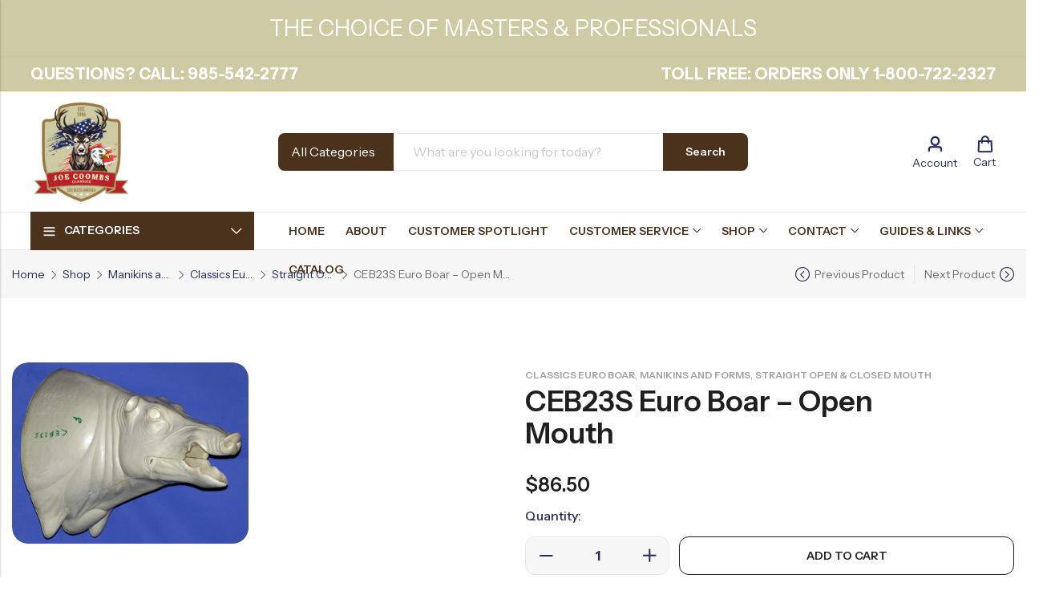

--- FILE ---
content_type: text/html; charset=UTF-8
request_url: https://joecoombs.com/product/ceb23s-euro-boar-open-mouth/
body_size: 46103
content:
<!DOCTYPE html>
<html lang="en-US">
<head>
	<meta charset="UTF-8" />
	<meta name="viewport" content="width=device-width, initial-scale=1, maximum-scale=1" />
	<link rel="profile" href="//gmpg.org/xfn/11">
		<title>CEB23S Euro Boar &#8211; Open Mouth &#8211; Joe Coombs Classics</title>
<meta name='robots' content='max-image-preview:large' />
<link rel='dns-prefetch' href='//fonts.googleapis.com' />
<link rel='preconnect' href='https://fonts.gstatic.com' crossorigin />
<link rel="alternate" type="application/rss+xml" title="Joe Coombs Classics &raquo; Feed" href="https://joecoombs.com/feed/" />
<link rel="alternate" type="application/rss+xml" title="Joe Coombs Classics &raquo; Comments Feed" href="https://joecoombs.com/comments/feed/" />
	
			<meta name="theme-color" content="#1F1F1F">
		<link rel="alternate" title="oEmbed (JSON)" type="application/json+oembed" href="https://joecoombs.com/wp-json/oembed/1.0/embed?url=https%3A%2F%2Fjoecoombs.com%2Fproduct%2Fceb23s-euro-boar-open-mouth%2F" />
<link rel="alternate" title="oEmbed (XML)" type="text/xml+oembed" href="https://joecoombs.com/wp-json/oembed/1.0/embed?url=https%3A%2F%2Fjoecoombs.com%2Fproduct%2Fceb23s-euro-boar-open-mouth%2F&#038;format=xml" />
<style id='wp-img-auto-sizes-contain-inline-css' type='text/css'>
img:is([sizes=auto i],[sizes^="auto," i]){contain-intrinsic-size:3000px 1500px}
/*# sourceURL=wp-img-auto-sizes-contain-inline-css */
</style>
<link rel='stylesheet' id='woosb-blocks-css' href='https://joecoombs.com/wp-content/plugins/woo-product-bundle/assets/css/blocks.css?ver=8.4.3' type='text/css' media='all' />
<style id='wp-emoji-styles-inline-css' type='text/css'>

	img.wp-smiley, img.emoji {
		display: inline !important;
		border: none !important;
		box-shadow: none !important;
		height: 1em !important;
		width: 1em !important;
		margin: 0 0.07em !important;
		vertical-align: -0.1em !important;
		background: none !important;
		padding: 0 !important;
	}
/*# sourceURL=wp-emoji-styles-inline-css */
</style>
<style id='wp-block-library-theme-inline-css' type='text/css'>
.wp-block-audio :where(figcaption){color:#555;font-size:13px;text-align:center}.is-dark-theme .wp-block-audio :where(figcaption){color:#ffffffa6}.wp-block-audio{margin:0 0 1em}.wp-block-code{border:1px solid #ccc;border-radius:4px;font-family:Menlo,Consolas,monaco,monospace;padding:.8em 1em}.wp-block-embed :where(figcaption){color:#555;font-size:13px;text-align:center}.is-dark-theme .wp-block-embed :where(figcaption){color:#ffffffa6}.wp-block-embed{margin:0 0 1em}.blocks-gallery-caption{color:#555;font-size:13px;text-align:center}.is-dark-theme .blocks-gallery-caption{color:#ffffffa6}:root :where(.wp-block-image figcaption){color:#555;font-size:13px;text-align:center}.is-dark-theme :root :where(.wp-block-image figcaption){color:#ffffffa6}.wp-block-image{margin:0 0 1em}.wp-block-pullquote{border-bottom:4px solid;border-top:4px solid;color:currentColor;margin-bottom:1.75em}.wp-block-pullquote :where(cite),.wp-block-pullquote :where(footer),.wp-block-pullquote__citation{color:currentColor;font-size:.8125em;font-style:normal;text-transform:uppercase}.wp-block-quote{border-left:.25em solid;margin:0 0 1.75em;padding-left:1em}.wp-block-quote cite,.wp-block-quote footer{color:currentColor;font-size:.8125em;font-style:normal;position:relative}.wp-block-quote:where(.has-text-align-right){border-left:none;border-right:.25em solid;padding-left:0;padding-right:1em}.wp-block-quote:where(.has-text-align-center){border:none;padding-left:0}.wp-block-quote.is-large,.wp-block-quote.is-style-large,.wp-block-quote:where(.is-style-plain){border:none}.wp-block-search .wp-block-search__label{font-weight:700}.wp-block-search__button{border:1px solid #ccc;padding:.375em .625em}:where(.wp-block-group.has-background){padding:1.25em 2.375em}.wp-block-separator.has-css-opacity{opacity:.4}.wp-block-separator{border:none;border-bottom:2px solid;margin-left:auto;margin-right:auto}.wp-block-separator.has-alpha-channel-opacity{opacity:1}.wp-block-separator:not(.is-style-wide):not(.is-style-dots){width:100px}.wp-block-separator.has-background:not(.is-style-dots){border-bottom:none;height:1px}.wp-block-separator.has-background:not(.is-style-wide):not(.is-style-dots){height:2px}.wp-block-table{margin:0 0 1em}.wp-block-table td,.wp-block-table th{word-break:normal}.wp-block-table :where(figcaption){color:#555;font-size:13px;text-align:center}.is-dark-theme .wp-block-table :where(figcaption){color:#ffffffa6}.wp-block-video :where(figcaption){color:#555;font-size:13px;text-align:center}.is-dark-theme .wp-block-video :where(figcaption){color:#ffffffa6}.wp-block-video{margin:0 0 1em}:root :where(.wp-block-template-part.has-background){margin-bottom:0;margin-top:0;padding:1.25em 2.375em}
/*# sourceURL=/wp-includes/css/dist/block-library/theme.min.css */
</style>
<style id='classic-theme-styles-inline-css' type='text/css'>
/*! This file is auto-generated */
.wp-block-button__link{color:#fff;background-color:#32373c;border-radius:9999px;box-shadow:none;text-decoration:none;padding:calc(.667em + 2px) calc(1.333em + 2px);font-size:1.125em}.wp-block-file__button{background:#32373c;color:#fff;text-decoration:none}
/*# sourceURL=/wp-includes/css/classic-themes.min.css */
</style>
<style id='global-styles-inline-css' type='text/css'>
:root{--wp--preset--aspect-ratio--square: 1;--wp--preset--aspect-ratio--4-3: 4/3;--wp--preset--aspect-ratio--3-4: 3/4;--wp--preset--aspect-ratio--3-2: 3/2;--wp--preset--aspect-ratio--2-3: 2/3;--wp--preset--aspect-ratio--16-9: 16/9;--wp--preset--aspect-ratio--9-16: 9/16;--wp--preset--color--black: #000000;--wp--preset--color--cyan-bluish-gray: #abb8c3;--wp--preset--color--white: #ffffff;--wp--preset--color--pale-pink: #f78da7;--wp--preset--color--vivid-red: #cf2e2e;--wp--preset--color--luminous-vivid-orange: #ff6900;--wp--preset--color--luminous-vivid-amber: #fcb900;--wp--preset--color--light-green-cyan: #7bdcb5;--wp--preset--color--vivid-green-cyan: #00d084;--wp--preset--color--pale-cyan-blue: #8ed1fc;--wp--preset--color--vivid-cyan-blue: #0693e3;--wp--preset--color--vivid-purple: #9b51e0;--wp--preset--gradient--vivid-cyan-blue-to-vivid-purple: linear-gradient(135deg,rgb(6,147,227) 0%,rgb(155,81,224) 100%);--wp--preset--gradient--light-green-cyan-to-vivid-green-cyan: linear-gradient(135deg,rgb(122,220,180) 0%,rgb(0,208,130) 100%);--wp--preset--gradient--luminous-vivid-amber-to-luminous-vivid-orange: linear-gradient(135deg,rgb(252,185,0) 0%,rgb(255,105,0) 100%);--wp--preset--gradient--luminous-vivid-orange-to-vivid-red: linear-gradient(135deg,rgb(255,105,0) 0%,rgb(207,46,46) 100%);--wp--preset--gradient--very-light-gray-to-cyan-bluish-gray: linear-gradient(135deg,rgb(238,238,238) 0%,rgb(169,184,195) 100%);--wp--preset--gradient--cool-to-warm-spectrum: linear-gradient(135deg,rgb(74,234,220) 0%,rgb(151,120,209) 20%,rgb(207,42,186) 40%,rgb(238,44,130) 60%,rgb(251,105,98) 80%,rgb(254,248,76) 100%);--wp--preset--gradient--blush-light-purple: linear-gradient(135deg,rgb(255,206,236) 0%,rgb(152,150,240) 100%);--wp--preset--gradient--blush-bordeaux: linear-gradient(135deg,rgb(254,205,165) 0%,rgb(254,45,45) 50%,rgb(107,0,62) 100%);--wp--preset--gradient--luminous-dusk: linear-gradient(135deg,rgb(255,203,112) 0%,rgb(199,81,192) 50%,rgb(65,88,208) 100%);--wp--preset--gradient--pale-ocean: linear-gradient(135deg,rgb(255,245,203) 0%,rgb(182,227,212) 50%,rgb(51,167,181) 100%);--wp--preset--gradient--electric-grass: linear-gradient(135deg,rgb(202,248,128) 0%,rgb(113,206,126) 100%);--wp--preset--gradient--midnight: linear-gradient(135deg,rgb(2,3,129) 0%,rgb(40,116,252) 100%);--wp--preset--font-size--small: 13px;--wp--preset--font-size--medium: 20px;--wp--preset--font-size--large: 36px;--wp--preset--font-size--x-large: 42px;--wp--preset--spacing--20: 0.44rem;--wp--preset--spacing--30: 0.67rem;--wp--preset--spacing--40: 1rem;--wp--preset--spacing--50: 1.5rem;--wp--preset--spacing--60: 2.25rem;--wp--preset--spacing--70: 3.38rem;--wp--preset--spacing--80: 5.06rem;--wp--preset--shadow--natural: 6px 6px 9px rgba(0, 0, 0, 0.2);--wp--preset--shadow--deep: 12px 12px 50px rgba(0, 0, 0, 0.4);--wp--preset--shadow--sharp: 6px 6px 0px rgba(0, 0, 0, 0.2);--wp--preset--shadow--outlined: 6px 6px 0px -3px rgb(255, 255, 255), 6px 6px rgb(0, 0, 0);--wp--preset--shadow--crisp: 6px 6px 0px rgb(0, 0, 0);}:where(.is-layout-flex){gap: 0.5em;}:where(.is-layout-grid){gap: 0.5em;}body .is-layout-flex{display: flex;}.is-layout-flex{flex-wrap: wrap;align-items: center;}.is-layout-flex > :is(*, div){margin: 0;}body .is-layout-grid{display: grid;}.is-layout-grid > :is(*, div){margin: 0;}:where(.wp-block-columns.is-layout-flex){gap: 2em;}:where(.wp-block-columns.is-layout-grid){gap: 2em;}:where(.wp-block-post-template.is-layout-flex){gap: 1.25em;}:where(.wp-block-post-template.is-layout-grid){gap: 1.25em;}.has-black-color{color: var(--wp--preset--color--black) !important;}.has-cyan-bluish-gray-color{color: var(--wp--preset--color--cyan-bluish-gray) !important;}.has-white-color{color: var(--wp--preset--color--white) !important;}.has-pale-pink-color{color: var(--wp--preset--color--pale-pink) !important;}.has-vivid-red-color{color: var(--wp--preset--color--vivid-red) !important;}.has-luminous-vivid-orange-color{color: var(--wp--preset--color--luminous-vivid-orange) !important;}.has-luminous-vivid-amber-color{color: var(--wp--preset--color--luminous-vivid-amber) !important;}.has-light-green-cyan-color{color: var(--wp--preset--color--light-green-cyan) !important;}.has-vivid-green-cyan-color{color: var(--wp--preset--color--vivid-green-cyan) !important;}.has-pale-cyan-blue-color{color: var(--wp--preset--color--pale-cyan-blue) !important;}.has-vivid-cyan-blue-color{color: var(--wp--preset--color--vivid-cyan-blue) !important;}.has-vivid-purple-color{color: var(--wp--preset--color--vivid-purple) !important;}.has-black-background-color{background-color: var(--wp--preset--color--black) !important;}.has-cyan-bluish-gray-background-color{background-color: var(--wp--preset--color--cyan-bluish-gray) !important;}.has-white-background-color{background-color: var(--wp--preset--color--white) !important;}.has-pale-pink-background-color{background-color: var(--wp--preset--color--pale-pink) !important;}.has-vivid-red-background-color{background-color: var(--wp--preset--color--vivid-red) !important;}.has-luminous-vivid-orange-background-color{background-color: var(--wp--preset--color--luminous-vivid-orange) !important;}.has-luminous-vivid-amber-background-color{background-color: var(--wp--preset--color--luminous-vivid-amber) !important;}.has-light-green-cyan-background-color{background-color: var(--wp--preset--color--light-green-cyan) !important;}.has-vivid-green-cyan-background-color{background-color: var(--wp--preset--color--vivid-green-cyan) !important;}.has-pale-cyan-blue-background-color{background-color: var(--wp--preset--color--pale-cyan-blue) !important;}.has-vivid-cyan-blue-background-color{background-color: var(--wp--preset--color--vivid-cyan-blue) !important;}.has-vivid-purple-background-color{background-color: var(--wp--preset--color--vivid-purple) !important;}.has-black-border-color{border-color: var(--wp--preset--color--black) !important;}.has-cyan-bluish-gray-border-color{border-color: var(--wp--preset--color--cyan-bluish-gray) !important;}.has-white-border-color{border-color: var(--wp--preset--color--white) !important;}.has-pale-pink-border-color{border-color: var(--wp--preset--color--pale-pink) !important;}.has-vivid-red-border-color{border-color: var(--wp--preset--color--vivid-red) !important;}.has-luminous-vivid-orange-border-color{border-color: var(--wp--preset--color--luminous-vivid-orange) !important;}.has-luminous-vivid-amber-border-color{border-color: var(--wp--preset--color--luminous-vivid-amber) !important;}.has-light-green-cyan-border-color{border-color: var(--wp--preset--color--light-green-cyan) !important;}.has-vivid-green-cyan-border-color{border-color: var(--wp--preset--color--vivid-green-cyan) !important;}.has-pale-cyan-blue-border-color{border-color: var(--wp--preset--color--pale-cyan-blue) !important;}.has-vivid-cyan-blue-border-color{border-color: var(--wp--preset--color--vivid-cyan-blue) !important;}.has-vivid-purple-border-color{border-color: var(--wp--preset--color--vivid-purple) !important;}.has-vivid-cyan-blue-to-vivid-purple-gradient-background{background: var(--wp--preset--gradient--vivid-cyan-blue-to-vivid-purple) !important;}.has-light-green-cyan-to-vivid-green-cyan-gradient-background{background: var(--wp--preset--gradient--light-green-cyan-to-vivid-green-cyan) !important;}.has-luminous-vivid-amber-to-luminous-vivid-orange-gradient-background{background: var(--wp--preset--gradient--luminous-vivid-amber-to-luminous-vivid-orange) !important;}.has-luminous-vivid-orange-to-vivid-red-gradient-background{background: var(--wp--preset--gradient--luminous-vivid-orange-to-vivid-red) !important;}.has-very-light-gray-to-cyan-bluish-gray-gradient-background{background: var(--wp--preset--gradient--very-light-gray-to-cyan-bluish-gray) !important;}.has-cool-to-warm-spectrum-gradient-background{background: var(--wp--preset--gradient--cool-to-warm-spectrum) !important;}.has-blush-light-purple-gradient-background{background: var(--wp--preset--gradient--blush-light-purple) !important;}.has-blush-bordeaux-gradient-background{background: var(--wp--preset--gradient--blush-bordeaux) !important;}.has-luminous-dusk-gradient-background{background: var(--wp--preset--gradient--luminous-dusk) !important;}.has-pale-ocean-gradient-background{background: var(--wp--preset--gradient--pale-ocean) !important;}.has-electric-grass-gradient-background{background: var(--wp--preset--gradient--electric-grass) !important;}.has-midnight-gradient-background{background: var(--wp--preset--gradient--midnight) !important;}.has-small-font-size{font-size: var(--wp--preset--font-size--small) !important;}.has-medium-font-size{font-size: var(--wp--preset--font-size--medium) !important;}.has-large-font-size{font-size: var(--wp--preset--font-size--large) !important;}.has-x-large-font-size{font-size: var(--wp--preset--font-size--x-large) !important;}
:where(.wp-block-post-template.is-layout-flex){gap: 1.25em;}:where(.wp-block-post-template.is-layout-grid){gap: 1.25em;}
:where(.wp-block-term-template.is-layout-flex){gap: 1.25em;}:where(.wp-block-term-template.is-layout-grid){gap: 1.25em;}
:where(.wp-block-columns.is-layout-flex){gap: 2em;}:where(.wp-block-columns.is-layout-grid){gap: 2em;}
:root :where(.wp-block-pullquote){font-size: 1.5em;line-height: 1.6;}
/*# sourceURL=global-styles-inline-css */
</style>
<link rel='stylesheet' id='contact-form-7-css' href='https://joecoombs.com/wp-content/plugins/contact-form-7/includes/css/styles.css?ver=6.1.4' type='text/css' media='all' />
<link rel='stylesheet' id='photoswipe-css' href='https://joecoombs.com/wp-content/plugins/woocommerce/assets/css/photoswipe/photoswipe.min.css?ver=10.4.3' type='text/css' media='all' />
<link rel='stylesheet' id='photoswipe-default-skin-css' href='https://joecoombs.com/wp-content/plugins/woocommerce/assets/css/photoswipe/default-skin/default-skin.min.css?ver=10.4.3' type='text/css' media='all' />
<style id='woocommerce-inline-inline-css' type='text/css'>
.woocommerce form .form-row .required { visibility: visible; }
/*# sourceURL=woocommerce-inline-inline-css */
</style>
<link rel='stylesheet' id='woosb-frontend-css' href='https://joecoombs.com/wp-content/plugins/woo-product-bundle/assets/css/frontend.css?ver=8.4.3' type='text/css' media='all' />
<link rel='stylesheet' id='select2-css' href='https://joecoombs.com/wp-content/plugins/woocommerce/assets/css/select2.css?ver=10.4.3' type='text/css' media='all' />
<link rel='stylesheet' id='awcfe-frontend-css' href='https://joecoombs.com/wp-content/plugins/checkout-field-editor-and-manager-for-woocommerce/assets/css/frontend.css?ver=3.0.1' type='text/css' media='all' />
<link rel='stylesheet' id='pls-style-css' href='https://joecoombs.com/wp-content/themes/anvogue/style.css?ver=3.1.0' type='text/css' media='all' />
<link rel='stylesheet' id='elementor-frontend-css' href='https://joecoombs.com/wp-content/plugins/elementor/assets/css/frontend.min.css?ver=3.34.0' type='text/css' media='all' />
<link rel='stylesheet' id='pls-fonts-css' href='//fonts.googleapis.com/css?family=Instrument+Sans%3A400%2C500%2C600%2C700&#038;subset=latin%2Clatin-ext&#038;ver=1.0.0' type='text/css' media='screen' />
<link rel='stylesheet' id='presslayouts-font-css' href='https://joecoombs.com/wp-content/themes/anvogue/assets/css/presslayouts-font.css?ver=1.0' type='text/css' media='all' />
<link rel='stylesheet' id='wc-blocks-style-css' href='https://joecoombs.com/wp-content/plugins/woocommerce/assets/client/blocks/wc-blocks.css?ver=wc-10.4.3' type='text/css' media='all' />
<link rel='stylesheet' id='pls-woocommerce-css' href='https://joecoombs.com/wp-content/themes/anvogue/assets/css/woocommerce.css?ver=8.5.2' type='text/css' media='all' />
<link rel='stylesheet' id='swiper-css' href='https://joecoombs.com/wp-content/plugins/elementor/assets/lib/swiper/v8/css/swiper.min.css?ver=8.4.5' type='text/css' media='all' />
<link rel='stylesheet' id='magnific-popup-css' href='https://joecoombs.com/wp-content/themes/anvogue/assets/css/magnific-popup.css?ver=1.1.0' type='text/css' media='all' />
<link rel='stylesheet' id='animate-css' href='https://joecoombs.com/wp-content/themes/anvogue/assets/css/animate.min.css?ver=3.7.2' type='text/css' media='all' />
<link rel='stylesheet' id='pls-common-css' href='https://joecoombs.com/wp-content/themes/anvogue/assets/css/common.css?ver=1.0' type='text/css' media='all' />
<link rel='stylesheet' id='pls-basic-css' href='https://joecoombs.com/wp-content/themes/anvogue/assets/css/theme.css?ver=3.1.0' type='text/css' media='all' />
<style id='pls-basic-inline-css' type='text/css'>
body {--pls-primary-font: "Instrument Sans";--pls-secondary-font: "Instrument Sans";--pls-font-size: 16px;--pls-font-weight: 400;--pls-line-height: 1.75;--pls-container-width: 1320px;--pls-grid-gap: 15px;--pls-primary-color: #202c5d;--pls-primary-inverse-color: #F2EADF;--pls-secondary-color: #9a7641;--pls-secondary-inverse-color: #FFFFFF;--pls-secondary-color2: #A0A0A0;--pls-critical-color: #DB4444;--pls-heading-color: #202C5D;--pls-text-color: #696C70;--pls-theme-background-color: #F7F7F7;--pls-body-background: #ffffff;--pls-link-color: #202c5d;--pls-link-hover-color: #475a8e;--pls-border-top: 1px solid #E9E9E9;--pls-border-right: 1px solid #E9E9E9;--pls-border-bottom: 1px solid #E9E9E9;--pls-border-left: 1px solid #E9E9E9;--pls-border-color: #E9E9E9;--pls-border-radius: 12px;--pls-border-radius-xl: 24px;--pls-border-radius-l: 20px;--pls-border-radius-s: 8px;--pls-border-radius-xs: 4px;--pls-radius-round: 99px;--pls-input-background: #ffffff;--pls-input-color: #777777;--pls-placeholder-color: #C9C9C9;--pls-preloader-background: #1f1f1f;--pls-preloader-background-image: none;--pls-button-color: #ffffff;--pls-button-hover-color: #1F1F1F;--pls-button-bg-color: #4a321c;--pls-button-bg-hover-color: #faf8f4;--pls-shop-cart-button-color: #1F1F1F;--pls-shop-cart-button-hover-color: #FFFFFF;--pls-shop-cart-button-bg-color: #FFFFFF;--pls-shop-cart-button-bg-hover-color: #1F1F1F;--pls-product-cart-button-color: #1f1f1f;--pls-product-cart-button-hover-color: #ffffff;--pls-product-cart-button-bg-color: #ffffff;--pls-product-cart-button-bg-hover-color: #1f1f1f;--pls-buy-now-button-color: #ffffff;--pls-buy-now-button-hover-color: #1f1f1f;--pls-buy-now-button-bg-color: #1f1f1f;--pls-buy-now-button-bg-hover-color: #D2EF9A;--pls-checkout-button-color: #ffffff;--pls-checkout-button-hover-color: #1f1f1f;--pls-checkout-button-bg-color: #1f1f1f;--pls-checkout-button-bg-hover-color: #D2EF9A;--pls-promo-bar-height: 70px;--pls-promo-bar-button-color: #ffffff;--pls-promo-bar-button-hover-color: #ffffff;--pls-promo-bar-button-bg-color: #f24545;--pls-promo-bar-button-bg-hover-color: #f24545;--pls-logo-width : 267px;--pls-mobile-logo-width : 200px;--pls-topbar-text-color: #ffffff;--pls-topbar-link-color: #ffffff;--pls-topbar-link-hover-color: #ffffff;--pls-topbar-border-top: 1px solid #ccc67c;--pls-topbar-border-right: 1px solid #ccc67c;--pls-topbar-border-bottom: 1px solid #ccc67c;--pls-topbar-border-left: 1px solid #ccc67c;--pls-topbar-border-color: #ccc67c;--pls-topbar-height: 44px;--pls-header-text-color: #696c70;--pls-header-link-color: #202c5d;--pls-header-link-hover-color: #1f1f1f;--pls-header-border-top: 1px solid #e9e9e9;--pls-header-border-right: 1px solid #e9e9e9;--pls-header-border-bottom: 1px solid #e9e9e9;--pls-header-border-left: 1px solid #e9e9e9;--pls-header-height: 150px;--pls-sticky-header-height: 74px;--pls-mobile-header-height: 56px;--pls-header-button-bg-color: #4a321c;--pls-header-button-text-color: #ffffff;--pls-mobile-header-text-color: #696c70;--pls-mobile-header-background-color: #ffffff;--pls-mobile-header-link-color: #1f1f1f;--pls-mobile-header-link-hover-color: #1f1f1f;--pls-mobile-header-border-top: 1px solid #e9e9e9;--pls-mobile-header-border-right: 1px solid #e9e9e9;--pls-mobile-header-border-bottom: 1px solid #e9e9e9;--pls-mobile-header-border-left: 1px solid #e9e9e9;--pls-navigation-text-color: #696C70;--pls-navigation-link-color: #4a321c;--pls-navigation-link-hover-color: #1f1f1f;--pls-navigation-border-top: 1px solid #e9e9e9;--pls-navigation-border-right: 1px solid #e9e9e9;--pls-navigation-border-bottom: 1px solid #e9e9e9;--pls-navigation-border-left: 1px solid #e9e9e9;--pls-navigation-height: 48px;--pls-categories-menu-title-color: #FFFFFF;--pls-categories-menu-title-background: #4A321C;--pls-categories-menu-wrapper-background: #f7f7f7;--pls-categories-menu-hover-background: #F7F7F7;--pls-categories-menu-link-color: #4a321c;--pls-categories-menu-link-hover-color: #1f1f1f;--pls-categories-menu-border-top: 1px solid #e9e9e9;--pls-categories-menu-border-right: 1px solid #e9e9e9;--pls-categories-menu-border-bottom: 1px solid #e9e9e9;--pls-categories-menu-border-left: 1px solid #e9e9e9;--pls-popup-menu-text-color: #696c70;--pls-popup-menu-link-color: #696C70;--pls-popup-menu-link-hover-color: #1F1F1F;--pls-footer-title-color: #1F1F1F;--pls-footer-text-color: #1F1F1F;--pls-footer-link-color: #1F1F1F;--pls-footer-link-hover-color: #1F1F1F;--pls-footer-border-top: 1px none #E9E9E9;--pls-footer-border-right: 1px none #E9E9E9;--pls-footer-border-bottom: 1px none #E9E9E9;--pls-footer-border-left: 1px none #E9E9E9;--pls-copyright-text-color: #1F1F1F;--pls-copyright-link-color: #1F1F1F;--pls-copyright-link-hover-color: #1F1F1F;--pls-copyright-border-top: 1px solid #e9e9e9;--pls-copyright-border-right: 1px solid #e9e9e9;--pls-copyright-border-bottom: 1px solid #e9e9e9;--pls-copyright-border-left: 1px solid #e9e9e9;--pls-product-price-color: #1F1F1F;--pls-product-sale-price-color: #696C70;--pls-woocommece-sale-label-color: #DB4444;--pls-woocommece-new-label-color: #D2EF9A;--pls-woocommece-featured-label-color: #ecb018;--pls-woocommece-outofstock-label-color: #f4407d;--product-content-background-color: #FAF7F1;--pls-newsletter-popup-width: 660px;--pls-newsletter-popup-radius: 32px;--pls-menu-label-color: #F4407D;--pls-menu-label-border-color: #FF554E;}.e-con {--content-width: 1320px;}.woocommerce-tabs.tabs-layout .tab-content-wrap {width: 100%;}
/*# sourceURL=pls-basic-inline-css */
</style>
<link rel='stylesheet' id='pls-child-style-css' href='https://joecoombs.com/wp-content/themes/anvogue-child/style.css?ver=0f9bc7b36fba191cd0c5504a95d97ce8' type='text/css' media='all' />
<link rel="preload" as="style" href="https://fonts.googleapis.com/css?family=Instrument%20Sans:400,500,600,700,400italic,500italic,600italic,700italic&#038;display=swap&#038;ver=1761336701" /><link rel="stylesheet" href="https://fonts.googleapis.com/css?family=Instrument%20Sans:400,500,600,700,400italic,500italic,600italic,700italic&#038;display=swap&#038;ver=1761336701" media="print" onload="this.media='all'"><noscript><link rel="stylesheet" href="https://fonts.googleapis.com/css?family=Instrument%20Sans:400,500,600,700,400italic,500italic,600italic,700italic&#038;display=swap&#038;ver=1761336701" /></noscript><link rel='stylesheet' id='wpr-text-animations-css-css' href='https://joecoombs.com/wp-content/plugins/royal-elementor-addons/assets/css/lib/animations/text-animations.min.css?ver=1.7.1045' type='text/css' media='all' />
<link rel='stylesheet' id='wpr-addons-css-css' href='https://joecoombs.com/wp-content/plugins/royal-elementor-addons/assets/css/frontend.min.css?ver=1.7.1045' type='text/css' media='all' />
<link rel='stylesheet' id='font-awesome-5-all-css' href='https://joecoombs.com/wp-content/plugins/elementor/assets/lib/font-awesome/css/all.min.css?ver=1.7.1045' type='text/css' media='all' />
<script type="text/template" id="tmpl-variation-template">
	<div class="woocommerce-variation-description">{{{ data.variation.variation_description }}}</div>
	<div class="woocommerce-variation-price">{{{ data.variation.price_html }}}</div>
	<div class="woocommerce-variation-availability">{{{ data.variation.availability_html }}}</div>
</script>
<script type="text/template" id="tmpl-unavailable-variation-template">
	<p role="alert">Sorry, this product is unavailable. Please choose a different combination.</p>
</script>
<script type="text/javascript" data-cfasync="false" src="https://joecoombs.com/wp-includes/js/jquery/jquery.min.js?ver=3.7.1" id="jquery-core-js"></script>
<script type="text/javascript" data-cfasync="false" src="https://joecoombs.com/wp-includes/js/jquery/jquery-migrate.min.js?ver=3.4.1" id="jquery-migrate-js"></script>
<script type="text/javascript" src="https://joecoombs.com/wp-content/plugins/woocommerce/assets/js/jquery-blockui/jquery.blockUI.min.js?ver=2.7.0-wc.10.4.3" id="wc-jquery-blockui-js" defer="defer" data-wp-strategy="defer"></script>
<script type="text/javascript" id="wc-add-to-cart-js-extra">
/* <![CDATA[ */
var wc_add_to_cart_params = {"ajax_url":"/wp-admin/admin-ajax.php","wc_ajax_url":"/?wc-ajax=%%endpoint%%","i18n_view_cart":"View cart","cart_url":"https://joecoombs.com/cart/","is_cart":"","cart_redirect_after_add":"no"};
//# sourceURL=wc-add-to-cart-js-extra
/* ]]> */
</script>
<script type="text/javascript" src="https://joecoombs.com/wp-content/plugins/woocommerce/assets/js/frontend/add-to-cart.min.js?ver=10.4.3" id="wc-add-to-cart-js" defer="defer" data-wp-strategy="defer"></script>
<script type="text/javascript" src="https://joecoombs.com/wp-content/plugins/woocommerce/assets/js/photoswipe/photoswipe.min.js?ver=4.1.1-wc.10.4.3" id="wc-photoswipe-js" defer="defer" data-wp-strategy="defer"></script>
<script type="text/javascript" src="https://joecoombs.com/wp-content/plugins/woocommerce/assets/js/photoswipe/photoswipe-ui-default.min.js?ver=4.1.1-wc.10.4.3" id="wc-photoswipe-ui-default-js" defer="defer" data-wp-strategy="defer"></script>
<script type="text/javascript" id="wc-single-product-js-extra">
/* <![CDATA[ */
var wc_single_product_params = {"i18n_required_rating_text":"Please select a rating","i18n_rating_options":["1 of 5 stars","2 of 5 stars","3 of 5 stars","4 of 5 stars","5 of 5 stars"],"i18n_product_gallery_trigger_text":"View full-screen image gallery","review_rating_required":"yes","flexslider":{"rtl":false,"animation":"slide","smoothHeight":true,"directionNav":true,"controlNav":"thumbnails","slideshow":false,"animationSpeed":500,"animationLoop":false,"allowOneSlide":false},"zoom_enabled":"","zoom_options":[],"photoswipe_enabled":"1","photoswipe_options":{"shareEl":false,"closeOnScroll":false,"history":false,"hideAnimationDuration":0,"showAnimationDuration":0},"flexslider_enabled":""};
//# sourceURL=wc-single-product-js-extra
/* ]]> */
</script>
<script type="text/javascript" src="https://joecoombs.com/wp-content/plugins/woocommerce/assets/js/frontend/single-product.min.js?ver=10.4.3" id="wc-single-product-js" defer="defer" data-wp-strategy="defer"></script>
<script type="text/javascript" src="https://joecoombs.com/wp-content/plugins/woocommerce/assets/js/js-cookie/js.cookie.min.js?ver=2.1.4-wc.10.4.3" id="wc-js-cookie-js" defer="defer" data-wp-strategy="defer"></script>
<script type="text/javascript" id="woocommerce-js-extra">
/* <![CDATA[ */
var woocommerce_params = {"ajax_url":"/wp-admin/admin-ajax.php","wc_ajax_url":"/?wc-ajax=%%endpoint%%","i18n_password_show":"Show password","i18n_password_hide":"Hide password"};
//# sourceURL=woocommerce-js-extra
/* ]]> */
</script>
<script type="text/javascript" src="https://joecoombs.com/wp-content/plugins/woocommerce/assets/js/frontend/woocommerce.min.js?ver=10.4.3" id="woocommerce-js" defer="defer" data-wp-strategy="defer"></script>
<script type="text/javascript" src="https://joecoombs.com/wp-includes/js/underscore.min.js?ver=1.13.7" id="underscore-js"></script>
<script type="text/javascript" id="wp-util-js-extra">
/* <![CDATA[ */
var _wpUtilSettings = {"ajax":{"url":"/wp-admin/admin-ajax.php"}};
//# sourceURL=wp-util-js-extra
/* ]]> */
</script>
<script type="text/javascript" src="https://joecoombs.com/wp-includes/js/wp-util.min.js?ver=0f9bc7b36fba191cd0c5504a95d97ce8" id="wp-util-js"></script>
<script type="text/javascript" id="wc-add-to-cart-variation-js-extra">
/* <![CDATA[ */
var wc_add_to_cart_variation_params = {"wc_ajax_url":"/?wc-ajax=%%endpoint%%","i18n_no_matching_variations_text":"Sorry, no products matched your selection. Please choose a different combination.","i18n_make_a_selection_text":"Please select some product options before adding this product to your cart.","i18n_unavailable_text":"Sorry, this product is unavailable. Please choose a different combination.","i18n_reset_alert_text":"Your selection has been reset. Please select some product options before adding this product to your cart."};
//# sourceURL=wc-add-to-cart-variation-js-extra
/* ]]> */
</script>
<script type="text/javascript" src="https://joecoombs.com/wp-content/plugins/woocommerce/assets/js/frontend/add-to-cart-variation.min.js?ver=10.4.3" id="wc-add-to-cart-variation-js" defer="defer" data-wp-strategy="defer"></script>
<script type="text/javascript" id="wc-cart-fragments-js-extra">
/* <![CDATA[ */
var wc_cart_fragments_params = {"ajax_url":"/wp-admin/admin-ajax.php","wc_ajax_url":"/?wc-ajax=%%endpoint%%","cart_hash_key":"wc_cart_hash_59b02bdefc02c6d62cf2a09b0d8a0a36","fragment_name":"wc_fragments_59b02bdefc02c6d62cf2a09b0d8a0a36","request_timeout":"5000"};
//# sourceURL=wc-cart-fragments-js-extra
/* ]]> */
</script>
<script type="text/javascript" src="https://joecoombs.com/wp-content/plugins/woocommerce/assets/js/frontend/cart-fragments.min.js?ver=10.4.3" id="wc-cart-fragments-js" defer="defer" data-wp-strategy="defer"></script>
<script type="text/javascript" src="https://joecoombs.com/wp-content/plugins/woocommerce/assets/js/selectWoo/selectWoo.full.min.js?ver=1.0.9-wc.10.4.3" id="selectWoo-js" defer="defer" data-wp-strategy="defer"></script>
<script type="text/javascript" id="wc-country-select-js-extra">
/* <![CDATA[ */
var wc_country_select_params = {"countries":"{\"AF\":[],\"AL\":{\"AL-01\":\"Berat\",\"AL-09\":\"Dib\\u00ebr\",\"AL-02\":\"Durr\\u00ebs\",\"AL-03\":\"Elbasan\",\"AL-04\":\"Fier\",\"AL-05\":\"Gjirokast\\u00ebr\",\"AL-06\":\"Kor\\u00e7\\u00eb\",\"AL-07\":\"Kuk\\u00ebs\",\"AL-08\":\"Lezh\\u00eb\",\"AL-10\":\"Shkod\\u00ebr\",\"AL-11\":\"Tirana\",\"AL-12\":\"Vlor\\u00eb\"},\"AO\":{\"BGO\":\"Bengo\",\"BLU\":\"Benguela\",\"BIE\":\"Bi\\u00e9\",\"CAB\":\"Cabinda\",\"CNN\":\"Cunene\",\"HUA\":\"Huambo\",\"HUI\":\"Hu\\u00edla\",\"CCU\":\"Kuando Kubango\",\"CNO\":\"Kwanza-Norte\",\"CUS\":\"Kwanza-Sul\",\"LUA\":\"Luanda\",\"LNO\":\"Lunda-Norte\",\"LSU\":\"Lunda-Sul\",\"MAL\":\"Malanje\",\"MOX\":\"Moxico\",\"NAM\":\"Namibe\",\"UIG\":\"U\\u00edge\",\"ZAI\":\"Zaire\"},\"AR\":{\"C\":\"Ciudad Aut\\u00f3noma de Buenos Aires\",\"B\":\"Buenos Aires\",\"K\":\"Catamarca\",\"H\":\"Chaco\",\"U\":\"Chubut\",\"X\":\"C\\u00f3rdoba\",\"W\":\"Corrientes\",\"E\":\"Entre R\\u00edos\",\"P\":\"Formosa\",\"Y\":\"Jujuy\",\"L\":\"La Pampa\",\"F\":\"La Rioja\",\"M\":\"Mendoza\",\"N\":\"Misiones\",\"Q\":\"Neuqu\\u00e9n\",\"R\":\"R\\u00edo Negro\",\"A\":\"Salta\",\"J\":\"San Juan\",\"D\":\"San Luis\",\"Z\":\"Santa Cruz\",\"S\":\"Santa Fe\",\"G\":\"Santiago del Estero\",\"V\":\"Tierra del Fuego\",\"T\":\"Tucum\\u00e1n\"},\"AT\":[],\"AU\":{\"ACT\":\"Australian Capital Territory\",\"NSW\":\"New South Wales\",\"NT\":\"Northern Territory\",\"QLD\":\"Queensland\",\"SA\":\"South Australia\",\"TAS\":\"Tasmania\",\"VIC\":\"Victoria\",\"WA\":\"Western Australia\"},\"AX\":[],\"BD\":{\"BD-05\":\"Bagerhat\",\"BD-01\":\"Bandarban\",\"BD-02\":\"Barguna\",\"BD-06\":\"Barishal\",\"BD-07\":\"Bhola\",\"BD-03\":\"Bogura\",\"BD-04\":\"Brahmanbaria\",\"BD-09\":\"Chandpur\",\"BD-10\":\"Chattogram\",\"BD-12\":\"Chuadanga\",\"BD-11\":\"Cox's Bazar\",\"BD-08\":\"Cumilla\",\"BD-13\":\"Dhaka\",\"BD-14\":\"Dinajpur\",\"BD-15\":\"Faridpur \",\"BD-16\":\"Feni\",\"BD-19\":\"Gaibandha\",\"BD-18\":\"Gazipur\",\"BD-17\":\"Gopalganj\",\"BD-20\":\"Habiganj\",\"BD-21\":\"Jamalpur\",\"BD-22\":\"Jashore\",\"BD-25\":\"Jhalokati\",\"BD-23\":\"Jhenaidah\",\"BD-24\":\"Joypurhat\",\"BD-29\":\"Khagrachhari\",\"BD-27\":\"Khulna\",\"BD-26\":\"Kishoreganj\",\"BD-28\":\"Kurigram\",\"BD-30\":\"Kushtia\",\"BD-31\":\"Lakshmipur\",\"BD-32\":\"Lalmonirhat\",\"BD-36\":\"Madaripur\",\"BD-37\":\"Magura\",\"BD-33\":\"Manikganj \",\"BD-39\":\"Meherpur\",\"BD-38\":\"Moulvibazar\",\"BD-35\":\"Munshiganj\",\"BD-34\":\"Mymensingh\",\"BD-48\":\"Naogaon\",\"BD-43\":\"Narail\",\"BD-40\":\"Narayanganj\",\"BD-42\":\"Narsingdi\",\"BD-44\":\"Natore\",\"BD-45\":\"Nawabganj\",\"BD-41\":\"Netrakona\",\"BD-46\":\"Nilphamari\",\"BD-47\":\"Noakhali\",\"BD-49\":\"Pabna\",\"BD-52\":\"Panchagarh\",\"BD-51\":\"Patuakhali\",\"BD-50\":\"Pirojpur\",\"BD-53\":\"Rajbari\",\"BD-54\":\"Rajshahi\",\"BD-56\":\"Rangamati\",\"BD-55\":\"Rangpur\",\"BD-58\":\"Satkhira\",\"BD-62\":\"Shariatpur\",\"BD-57\":\"Sherpur\",\"BD-59\":\"Sirajganj\",\"BD-61\":\"Sunamganj\",\"BD-60\":\"Sylhet\",\"BD-63\":\"Tangail\",\"BD-64\":\"Thakurgaon\"},\"BE\":[],\"BG\":{\"BG-01\":\"Blagoevgrad\",\"BG-02\":\"Burgas\",\"BG-08\":\"Dobrich\",\"BG-07\":\"Gabrovo\",\"BG-26\":\"Haskovo\",\"BG-09\":\"Kardzhali\",\"BG-10\":\"Kyustendil\",\"BG-11\":\"Lovech\",\"BG-12\":\"Montana\",\"BG-13\":\"Pazardzhik\",\"BG-14\":\"Pernik\",\"BG-15\":\"Pleven\",\"BG-16\":\"Plovdiv\",\"BG-17\":\"Razgrad\",\"BG-18\":\"Ruse\",\"BG-27\":\"Shumen\",\"BG-19\":\"Silistra\",\"BG-20\":\"Sliven\",\"BG-21\":\"Smolyan\",\"BG-23\":\"Sofia District\",\"BG-22\":\"Sofia\",\"BG-24\":\"Stara Zagora\",\"BG-25\":\"Targovishte\",\"BG-03\":\"Varna\",\"BG-04\":\"Veliko Tarnovo\",\"BG-05\":\"Vidin\",\"BG-06\":\"Vratsa\",\"BG-28\":\"Yambol\"},\"BH\":[],\"BI\":[],\"BJ\":{\"AL\":\"Alibori\",\"AK\":\"Atakora\",\"AQ\":\"Atlantique\",\"BO\":\"Borgou\",\"CO\":\"Collines\",\"KO\":\"Kouffo\",\"DO\":\"Donga\",\"LI\":\"Littoral\",\"MO\":\"Mono\",\"OU\":\"Ou\\u00e9m\\u00e9\",\"PL\":\"Plateau\",\"ZO\":\"Zou\"},\"BO\":{\"BO-B\":\"Beni\",\"BO-H\":\"Chuquisaca\",\"BO-C\":\"Cochabamba\",\"BO-L\":\"La Paz\",\"BO-O\":\"Oruro\",\"BO-N\":\"Pando\",\"BO-P\":\"Potos\\u00ed\",\"BO-S\":\"Santa Cruz\",\"BO-T\":\"Tarija\"},\"BR\":{\"AC\":\"Acre\",\"AL\":\"Alagoas\",\"AP\":\"Amap\\u00e1\",\"AM\":\"Amazonas\",\"BA\":\"Bahia\",\"CE\":\"Cear\\u00e1\",\"DF\":\"Distrito Federal\",\"ES\":\"Esp\\u00edrito Santo\",\"GO\":\"Goi\\u00e1s\",\"MA\":\"Maranh\\u00e3o\",\"MT\":\"Mato Grosso\",\"MS\":\"Mato Grosso do Sul\",\"MG\":\"Minas Gerais\",\"PA\":\"Par\\u00e1\",\"PB\":\"Para\\u00edba\",\"PR\":\"Paran\\u00e1\",\"PE\":\"Pernambuco\",\"PI\":\"Piau\\u00ed\",\"RJ\":\"Rio de Janeiro\",\"RN\":\"Rio Grande do Norte\",\"RS\":\"Rio Grande do Sul\",\"RO\":\"Rond\\u00f4nia\",\"RR\":\"Roraima\",\"SC\":\"Santa Catarina\",\"SP\":\"S\\u00e3o Paulo\",\"SE\":\"Sergipe\",\"TO\":\"Tocantins\"},\"CA\":{\"AB\":\"Alberta\",\"BC\":\"British Columbia\",\"MB\":\"Manitoba\",\"NB\":\"New Brunswick\",\"NL\":\"Newfoundland and Labrador\",\"NT\":\"Northwest Territories\",\"NS\":\"Nova Scotia\",\"NU\":\"Nunavut\",\"ON\":\"Ontario\",\"PE\":\"Prince Edward Island\",\"QC\":\"Quebec\",\"SK\":\"Saskatchewan\",\"YT\":\"Yukon Territory\"},\"CH\":{\"AG\":\"Aargau\",\"AR\":\"Appenzell Ausserrhoden\",\"AI\":\"Appenzell Innerrhoden\",\"BL\":\"Basel-Landschaft\",\"BS\":\"Basel-Stadt\",\"BE\":\"Bern\",\"FR\":\"Fribourg\",\"GE\":\"Geneva\",\"GL\":\"Glarus\",\"GR\":\"Graub\\u00fcnden\",\"JU\":\"Jura\",\"LU\":\"Luzern\",\"NE\":\"Neuch\\u00e2tel\",\"NW\":\"Nidwalden\",\"OW\":\"Obwalden\",\"SH\":\"Schaffhausen\",\"SZ\":\"Schwyz\",\"SO\":\"Solothurn\",\"SG\":\"St. Gallen\",\"TG\":\"Thurgau\",\"TI\":\"Ticino\",\"UR\":\"Uri\",\"VS\":\"Valais\",\"VD\":\"Vaud\",\"ZG\":\"Zug\",\"ZH\":\"Z\\u00fcrich\"},\"CL\":{\"CL-AI\":\"Ais\\u00e9n del General Carlos Iba\\u00f1ez del Campo\",\"CL-AN\":\"Antofagasta\",\"CL-AP\":\"Arica y Parinacota\",\"CL-AR\":\"La Araucan\\u00eda\",\"CL-AT\":\"Atacama\",\"CL-BI\":\"Biob\\u00edo\",\"CL-CO\":\"Coquimbo\",\"CL-LI\":\"Libertador General Bernardo O'Higgins\",\"CL-LL\":\"Los Lagos\",\"CL-LR\":\"Los R\\u00edos\",\"CL-MA\":\"Magallanes\",\"CL-ML\":\"Maule\",\"CL-NB\":\"\\u00d1uble\",\"CL-RM\":\"Regi\\u00f3n Metropolitana de Santiago\",\"CL-TA\":\"Tarapac\\u00e1\",\"CL-VS\":\"Valpara\\u00edso\"},\"CN\":{\"CN1\":\"Yunnan / \\u4e91\\u5357\",\"CN2\":\"Beijing / \\u5317\\u4eac\",\"CN3\":\"Tianjin / \\u5929\\u6d25\",\"CN4\":\"Hebei / \\u6cb3\\u5317\",\"CN5\":\"Shanxi / \\u5c71\\u897f\",\"CN6\":\"Inner Mongolia / \\u5167\\u8499\\u53e4\",\"CN7\":\"Liaoning / \\u8fbd\\u5b81\",\"CN8\":\"Jilin / \\u5409\\u6797\",\"CN9\":\"Heilongjiang / \\u9ed1\\u9f99\\u6c5f\",\"CN10\":\"Shanghai / \\u4e0a\\u6d77\",\"CN11\":\"Jiangsu / \\u6c5f\\u82cf\",\"CN12\":\"Zhejiang / \\u6d59\\u6c5f\",\"CN13\":\"Anhui / \\u5b89\\u5fbd\",\"CN14\":\"Fujian / \\u798f\\u5efa\",\"CN15\":\"Jiangxi / \\u6c5f\\u897f\",\"CN16\":\"Shandong / \\u5c71\\u4e1c\",\"CN17\":\"Henan / \\u6cb3\\u5357\",\"CN18\":\"Hubei / \\u6e56\\u5317\",\"CN19\":\"Hunan / \\u6e56\\u5357\",\"CN20\":\"Guangdong / \\u5e7f\\u4e1c\",\"CN21\":\"Guangxi Zhuang / \\u5e7f\\u897f\\u58ee\\u65cf\",\"CN22\":\"Hainan / \\u6d77\\u5357\",\"CN23\":\"Chongqing / \\u91cd\\u5e86\",\"CN24\":\"Sichuan / \\u56db\\u5ddd\",\"CN25\":\"Guizhou / \\u8d35\\u5dde\",\"CN26\":\"Shaanxi / \\u9655\\u897f\",\"CN27\":\"Gansu / \\u7518\\u8083\",\"CN28\":\"Qinghai / \\u9752\\u6d77\",\"CN29\":\"Ningxia Hui / \\u5b81\\u590f\",\"CN30\":\"Macao / \\u6fb3\\u95e8\",\"CN31\":\"Tibet / \\u897f\\u85cf\",\"CN32\":\"Xinjiang / \\u65b0\\u7586\"},\"CO\":{\"CO-AMA\":\"Amazonas\",\"CO-ANT\":\"Antioquia\",\"CO-ARA\":\"Arauca\",\"CO-ATL\":\"Atl\\u00e1ntico\",\"CO-BOL\":\"Bol\\u00edvar\",\"CO-BOY\":\"Boyac\\u00e1\",\"CO-CAL\":\"Caldas\",\"CO-CAQ\":\"Caquet\\u00e1\",\"CO-CAS\":\"Casanare\",\"CO-CAU\":\"Cauca\",\"CO-CES\":\"Cesar\",\"CO-CHO\":\"Choc\\u00f3\",\"CO-COR\":\"C\\u00f3rdoba\",\"CO-CUN\":\"Cundinamarca\",\"CO-DC\":\"Capital District\",\"CO-GUA\":\"Guain\\u00eda\",\"CO-GUV\":\"Guaviare\",\"CO-HUI\":\"Huila\",\"CO-LAG\":\"La Guajira\",\"CO-MAG\":\"Magdalena\",\"CO-MET\":\"Meta\",\"CO-NAR\":\"Nari\\u00f1o\",\"CO-NSA\":\"Norte de Santander\",\"CO-PUT\":\"Putumayo\",\"CO-QUI\":\"Quind\\u00edo\",\"CO-RIS\":\"Risaralda\",\"CO-SAN\":\"Santander\",\"CO-SAP\":\"San Andr\\u00e9s & Providencia\",\"CO-SUC\":\"Sucre\",\"CO-TOL\":\"Tolima\",\"CO-VAC\":\"Valle del Cauca\",\"CO-VAU\":\"Vaup\\u00e9s\",\"CO-VID\":\"Vichada\"},\"CR\":{\"CR-A\":\"Alajuela\",\"CR-C\":\"Cartago\",\"CR-G\":\"Guanacaste\",\"CR-H\":\"Heredia\",\"CR-L\":\"Lim\\u00f3n\",\"CR-P\":\"Puntarenas\",\"CR-SJ\":\"San Jos\\u00e9\"},\"CZ\":[],\"DE\":{\"DE-BW\":\"Baden-W\\u00fcrttemberg\",\"DE-BY\":\"Bavaria\",\"DE-BE\":\"Berlin\",\"DE-BB\":\"Brandenburg\",\"DE-HB\":\"Bremen\",\"DE-HH\":\"Hamburg\",\"DE-HE\":\"Hesse\",\"DE-MV\":\"Mecklenburg-Vorpommern\",\"DE-NI\":\"Lower Saxony\",\"DE-NW\":\"North Rhine-Westphalia\",\"DE-RP\":\"Rhineland-Palatinate\",\"DE-SL\":\"Saarland\",\"DE-SN\":\"Saxony\",\"DE-ST\":\"Saxony-Anhalt\",\"DE-SH\":\"Schleswig-Holstein\",\"DE-TH\":\"Thuringia\"},\"DK\":[],\"DO\":{\"DO-01\":\"Distrito Nacional\",\"DO-02\":\"Azua\",\"DO-03\":\"Baoruco\",\"DO-04\":\"Barahona\",\"DO-33\":\"Cibao Nordeste\",\"DO-34\":\"Cibao Noroeste\",\"DO-35\":\"Cibao Norte\",\"DO-36\":\"Cibao Sur\",\"DO-05\":\"Dajab\\u00f3n\",\"DO-06\":\"Duarte\",\"DO-08\":\"El Seibo\",\"DO-37\":\"El Valle\",\"DO-07\":\"El\\u00edas Pi\\u00f1a\",\"DO-38\":\"Enriquillo\",\"DO-09\":\"Espaillat\",\"DO-30\":\"Hato Mayor\",\"DO-19\":\"Hermanas Mirabal\",\"DO-39\":\"Hig\\u00fcamo\",\"DO-10\":\"Independencia\",\"DO-11\":\"La Altagracia\",\"DO-12\":\"La Romana\",\"DO-13\":\"La Vega\",\"DO-14\":\"Mar\\u00eda Trinidad S\\u00e1nchez\",\"DO-28\":\"Monse\\u00f1or Nouel\",\"DO-15\":\"Monte Cristi\",\"DO-29\":\"Monte Plata\",\"DO-40\":\"Ozama\",\"DO-16\":\"Pedernales\",\"DO-17\":\"Peravia\",\"DO-18\":\"Puerto Plata\",\"DO-20\":\"Saman\\u00e1\",\"DO-21\":\"San Crist\\u00f3bal\",\"DO-31\":\"San Jos\\u00e9 de Ocoa\",\"DO-22\":\"San Juan\",\"DO-23\":\"San Pedro de Macor\\u00eds\",\"DO-24\":\"S\\u00e1nchez Ram\\u00edrez\",\"DO-25\":\"Santiago\",\"DO-26\":\"Santiago Rodr\\u00edguez\",\"DO-32\":\"Santo Domingo\",\"DO-41\":\"Valdesia\",\"DO-27\":\"Valverde\",\"DO-42\":\"Yuma\"},\"DZ\":{\"DZ-01\":\"Adrar\",\"DZ-02\":\"Chlef\",\"DZ-03\":\"Laghouat\",\"DZ-04\":\"Oum El Bouaghi\",\"DZ-05\":\"Batna\",\"DZ-06\":\"B\\u00e9ja\\u00efa\",\"DZ-07\":\"Biskra\",\"DZ-08\":\"B\\u00e9char\",\"DZ-09\":\"Blida\",\"DZ-10\":\"Bouira\",\"DZ-11\":\"Tamanghasset\",\"DZ-12\":\"T\\u00e9bessa\",\"DZ-13\":\"Tlemcen\",\"DZ-14\":\"Tiaret\",\"DZ-15\":\"Tizi Ouzou\",\"DZ-16\":\"Algiers\",\"DZ-17\":\"Djelfa\",\"DZ-18\":\"Jijel\",\"DZ-19\":\"S\\u00e9tif\",\"DZ-20\":\"Sa\\u00efda\",\"DZ-21\":\"Skikda\",\"DZ-22\":\"Sidi Bel Abb\\u00e8s\",\"DZ-23\":\"Annaba\",\"DZ-24\":\"Guelma\",\"DZ-25\":\"Constantine\",\"DZ-26\":\"M\\u00e9d\\u00e9a\",\"DZ-27\":\"Mostaganem\",\"DZ-28\":\"M\\u2019Sila\",\"DZ-29\":\"Mascara\",\"DZ-30\":\"Ouargla\",\"DZ-31\":\"Oran\",\"DZ-32\":\"El Bayadh\",\"DZ-33\":\"Illizi\",\"DZ-34\":\"Bordj Bou Arr\\u00e9ridj\",\"DZ-35\":\"Boumerd\\u00e8s\",\"DZ-36\":\"El Tarf\",\"DZ-37\":\"Tindouf\",\"DZ-38\":\"Tissemsilt\",\"DZ-39\":\"El Oued\",\"DZ-40\":\"Khenchela\",\"DZ-41\":\"Souk Ahras\",\"DZ-42\":\"Tipasa\",\"DZ-43\":\"Mila\",\"DZ-44\":\"A\\u00efn Defla\",\"DZ-45\":\"Naama\",\"DZ-46\":\"A\\u00efn T\\u00e9mouchent\",\"DZ-47\":\"Gharda\\u00efa\",\"DZ-48\":\"Relizane\"},\"EE\":[],\"EC\":{\"EC-A\":\"Azuay\",\"EC-B\":\"Bol\\u00edvar\",\"EC-F\":\"Ca\\u00f1ar\",\"EC-C\":\"Carchi\",\"EC-H\":\"Chimborazo\",\"EC-X\":\"Cotopaxi\",\"EC-O\":\"El Oro\",\"EC-E\":\"Esmeraldas\",\"EC-W\":\"Gal\\u00e1pagos\",\"EC-G\":\"Guayas\",\"EC-I\":\"Imbabura\",\"EC-L\":\"Loja\",\"EC-R\":\"Los R\\u00edos\",\"EC-M\":\"Manab\\u00ed\",\"EC-S\":\"Morona-Santiago\",\"EC-N\":\"Napo\",\"EC-D\":\"Orellana\",\"EC-Y\":\"Pastaza\",\"EC-P\":\"Pichincha\",\"EC-SE\":\"Santa Elena\",\"EC-SD\":\"Santo Domingo de los Ts\\u00e1chilas\",\"EC-U\":\"Sucumb\\u00edos\",\"EC-T\":\"Tungurahua\",\"EC-Z\":\"Zamora-Chinchipe\"},\"EG\":{\"EGALX\":\"Alexandria\",\"EGASN\":\"Aswan\",\"EGAST\":\"Asyut\",\"EGBA\":\"Red Sea\",\"EGBH\":\"Beheira\",\"EGBNS\":\"Beni Suef\",\"EGC\":\"Cairo\",\"EGDK\":\"Dakahlia\",\"EGDT\":\"Damietta\",\"EGFYM\":\"Faiyum\",\"EGGH\":\"Gharbia\",\"EGGZ\":\"Giza\",\"EGIS\":\"Ismailia\",\"EGJS\":\"South Sinai\",\"EGKB\":\"Qalyubia\",\"EGKFS\":\"Kafr el-Sheikh\",\"EGKN\":\"Qena\",\"EGLX\":\"Luxor\",\"EGMN\":\"Minya\",\"EGMNF\":\"Monufia\",\"EGMT\":\"Matrouh\",\"EGPTS\":\"Port Said\",\"EGSHG\":\"Sohag\",\"EGSHR\":\"Al Sharqia\",\"EGSIN\":\"North Sinai\",\"EGSUZ\":\"Suez\",\"EGWAD\":\"New Valley\"},\"ES\":{\"C\":\"A Coru\\u00f1a\",\"VI\":\"Araba/\\u00c1lava\",\"AB\":\"Albacete\",\"A\":\"Alicante\",\"AL\":\"Almer\\u00eda\",\"O\":\"Asturias\",\"AV\":\"\\u00c1vila\",\"BA\":\"Badajoz\",\"PM\":\"Baleares\",\"B\":\"Barcelona\",\"BU\":\"Burgos\",\"CC\":\"C\\u00e1ceres\",\"CA\":\"C\\u00e1diz\",\"S\":\"Cantabria\",\"CS\":\"Castell\\u00f3n\",\"CE\":\"Ceuta\",\"CR\":\"Ciudad Real\",\"CO\":\"C\\u00f3rdoba\",\"CU\":\"Cuenca\",\"GI\":\"Girona\",\"GR\":\"Granada\",\"GU\":\"Guadalajara\",\"SS\":\"Gipuzkoa\",\"H\":\"Huelva\",\"HU\":\"Huesca\",\"J\":\"Ja\\u00e9n\",\"LO\":\"La Rioja\",\"GC\":\"Las Palmas\",\"LE\":\"Le\\u00f3n\",\"L\":\"Lleida\",\"LU\":\"Lugo\",\"M\":\"Madrid\",\"MA\":\"M\\u00e1laga\",\"ML\":\"Melilla\",\"MU\":\"Murcia\",\"NA\":\"Navarra\",\"OR\":\"Ourense\",\"P\":\"Palencia\",\"PO\":\"Pontevedra\",\"SA\":\"Salamanca\",\"TF\":\"Santa Cruz de Tenerife\",\"SG\":\"Segovia\",\"SE\":\"Sevilla\",\"SO\":\"Soria\",\"T\":\"Tarragona\",\"TE\":\"Teruel\",\"TO\":\"Toledo\",\"V\":\"Valencia\",\"VA\":\"Valladolid\",\"BI\":\"Biscay\",\"ZA\":\"Zamora\",\"Z\":\"Zaragoza\"},\"ET\":[],\"FI\":[],\"FR\":[],\"GF\":[],\"GH\":{\"AF\":\"Ahafo\",\"AH\":\"Ashanti\",\"BA\":\"Brong-Ahafo\",\"BO\":\"Bono\",\"BE\":\"Bono East\",\"CP\":\"Central\",\"EP\":\"Eastern\",\"AA\":\"Greater Accra\",\"NE\":\"North East\",\"NP\":\"Northern\",\"OT\":\"Oti\",\"SV\":\"Savannah\",\"UE\":\"Upper East\",\"UW\":\"Upper West\",\"TV\":\"Volta\",\"WP\":\"Western\",\"WN\":\"Western North\"},\"GP\":[],\"GR\":{\"I\":\"Attica\",\"A\":\"East Macedonia and Thrace\",\"B\":\"Central Macedonia\",\"C\":\"West Macedonia\",\"D\":\"Epirus\",\"E\":\"Thessaly\",\"F\":\"Ionian Islands\",\"G\":\"West Greece\",\"H\":\"Central Greece\",\"J\":\"Peloponnese\",\"K\":\"North Aegean\",\"L\":\"South Aegean\",\"M\":\"Crete\"},\"GT\":{\"GT-AV\":\"Alta Verapaz\",\"GT-BV\":\"Baja Verapaz\",\"GT-CM\":\"Chimaltenango\",\"GT-CQ\":\"Chiquimula\",\"GT-PR\":\"El Progreso\",\"GT-ES\":\"Escuintla\",\"GT-GU\":\"Guatemala\",\"GT-HU\":\"Huehuetenango\",\"GT-IZ\":\"Izabal\",\"GT-JA\":\"Jalapa\",\"GT-JU\":\"Jutiapa\",\"GT-PE\":\"Pet\\u00e9n\",\"GT-QZ\":\"Quetzaltenango\",\"GT-QC\":\"Quich\\u00e9\",\"GT-RE\":\"Retalhuleu\",\"GT-SA\":\"Sacatep\\u00e9quez\",\"GT-SM\":\"San Marcos\",\"GT-SR\":\"Santa Rosa\",\"GT-SO\":\"Solol\\u00e1\",\"GT-SU\":\"Suchitep\\u00e9quez\",\"GT-TO\":\"Totonicap\\u00e1n\",\"GT-ZA\":\"Zacapa\"},\"HK\":{\"HONG KONG\":\"Hong Kong Island\",\"KOWLOON\":\"Kowloon\",\"NEW TERRITORIES\":\"New Territories\"},\"HN\":{\"HN-AT\":\"Atl\\u00e1ntida\",\"HN-IB\":\"Bay Islands\",\"HN-CH\":\"Choluteca\",\"HN-CL\":\"Col\\u00f3n\",\"HN-CM\":\"Comayagua\",\"HN-CP\":\"Cop\\u00e1n\",\"HN-CR\":\"Cort\\u00e9s\",\"HN-EP\":\"El Para\\u00edso\",\"HN-FM\":\"Francisco Moraz\\u00e1n\",\"HN-GD\":\"Gracias a Dios\",\"HN-IN\":\"Intibuc\\u00e1\",\"HN-LE\":\"Lempira\",\"HN-LP\":\"La Paz\",\"HN-OC\":\"Ocotepeque\",\"HN-OL\":\"Olancho\",\"HN-SB\":\"Santa B\\u00e1rbara\",\"HN-VA\":\"Valle\",\"HN-YO\":\"Yoro\"},\"HR\":{\"HR-01\":\"Zagreb County\",\"HR-02\":\"Krapina-Zagorje County\",\"HR-03\":\"Sisak-Moslavina County\",\"HR-04\":\"Karlovac County\",\"HR-05\":\"Vara\\u017edin County\",\"HR-06\":\"Koprivnica-Kri\\u017eevci County\",\"HR-07\":\"Bjelovar-Bilogora County\",\"HR-08\":\"Primorje-Gorski Kotar County\",\"HR-09\":\"Lika-Senj County\",\"HR-10\":\"Virovitica-Podravina County\",\"HR-11\":\"Po\\u017eega-Slavonia County\",\"HR-12\":\"Brod-Posavina County\",\"HR-13\":\"Zadar County\",\"HR-14\":\"Osijek-Baranja County\",\"HR-15\":\"\\u0160ibenik-Knin County\",\"HR-16\":\"Vukovar-Srijem County\",\"HR-17\":\"Split-Dalmatia County\",\"HR-18\":\"Istria County\",\"HR-19\":\"Dubrovnik-Neretva County\",\"HR-20\":\"Me\\u0111imurje County\",\"HR-21\":\"Zagreb City\"},\"HU\":{\"BK\":\"B\\u00e1cs-Kiskun\",\"BE\":\"B\\u00e9k\\u00e9s\",\"BA\":\"Baranya\",\"BZ\":\"Borsod-Aba\\u00faj-Zempl\\u00e9n\",\"BU\":\"Budapest\",\"CS\":\"Csongr\\u00e1d-Csan\\u00e1d\",\"FE\":\"Fej\\u00e9r\",\"GS\":\"Gy\\u0151r-Moson-Sopron\",\"HB\":\"Hajd\\u00fa-Bihar\",\"HE\":\"Heves\",\"JN\":\"J\\u00e1sz-Nagykun-Szolnok\",\"KE\":\"Kom\\u00e1rom-Esztergom\",\"NO\":\"N\\u00f3gr\\u00e1d\",\"PE\":\"Pest\",\"SO\":\"Somogy\",\"SZ\":\"Szabolcs-Szatm\\u00e1r-Bereg\",\"TO\":\"Tolna\",\"VA\":\"Vas\",\"VE\":\"Veszpr\\u00e9m\",\"ZA\":\"Zala\"},\"ID\":{\"AC\":\"Daerah Istimewa Aceh\",\"SU\":\"Sumatera Utara\",\"SB\":\"Sumatera Barat\",\"RI\":\"Riau\",\"KR\":\"Kepulauan Riau\",\"JA\":\"Jambi\",\"SS\":\"Sumatera Selatan\",\"BB\":\"Bangka Belitung\",\"BE\":\"Bengkulu\",\"LA\":\"Lampung\",\"JK\":\"DKI Jakarta\",\"JB\":\"Jawa Barat\",\"BT\":\"Banten\",\"JT\":\"Jawa Tengah\",\"JI\":\"Jawa Timur\",\"YO\":\"Daerah Istimewa Yogyakarta\",\"BA\":\"Bali\",\"NB\":\"Nusa Tenggara Barat\",\"NT\":\"Nusa Tenggara Timur\",\"KB\":\"Kalimantan Barat\",\"KT\":\"Kalimantan Tengah\",\"KI\":\"Kalimantan Timur\",\"KS\":\"Kalimantan Selatan\",\"KU\":\"Kalimantan Utara\",\"SA\":\"Sulawesi Utara\",\"ST\":\"Sulawesi Tengah\",\"SG\":\"Sulawesi Tenggara\",\"SR\":\"Sulawesi Barat\",\"SN\":\"Sulawesi Selatan\",\"GO\":\"Gorontalo\",\"MA\":\"Maluku\",\"MU\":\"Maluku Utara\",\"PA\":\"Papua\",\"PB\":\"Papua Barat\"},\"IE\":{\"CW\":\"Carlow\",\"CN\":\"Cavan\",\"CE\":\"Clare\",\"CO\":\"Cork\",\"DL\":\"Donegal\",\"D\":\"Dublin\",\"G\":\"Galway\",\"KY\":\"Kerry\",\"KE\":\"Kildare\",\"KK\":\"Kilkenny\",\"LS\":\"Laois\",\"LM\":\"Leitrim\",\"LK\":\"Limerick\",\"LD\":\"Longford\",\"LH\":\"Louth\",\"MO\":\"Mayo\",\"MH\":\"Meath\",\"MN\":\"Monaghan\",\"OY\":\"Offaly\",\"RN\":\"Roscommon\",\"SO\":\"Sligo\",\"TA\":\"Tipperary\",\"WD\":\"Waterford\",\"WH\":\"Westmeath\",\"WX\":\"Wexford\",\"WW\":\"Wicklow\"},\"IN\":{\"AN\":\"Andaman and Nicobar Islands\",\"AP\":\"Andhra Pradesh\",\"AR\":\"Arunachal Pradesh\",\"AS\":\"Assam\",\"BR\":\"Bihar\",\"CH\":\"Chandigarh\",\"CT\":\"Chhattisgarh\",\"DD\":\"Daman and Diu\",\"DH\":\"D\\u0101dra and Nagar Haveli and Dam\\u0101n and Diu\",\"DL\":\"Delhi\",\"DN\":\"Dadra and Nagar Haveli\",\"GA\":\"Goa\",\"GJ\":\"Gujarat\",\"HP\":\"Himachal Pradesh\",\"HR\":\"Haryana\",\"JH\":\"Jharkhand\",\"JK\":\"Jammu and Kashmir\",\"KA\":\"Karnataka\",\"KL\":\"Kerala\",\"LA\":\"Ladakh\",\"LD\":\"Lakshadweep\",\"MH\":\"Maharashtra\",\"ML\":\"Meghalaya\",\"MN\":\"Manipur\",\"MP\":\"Madhya Pradesh\",\"MZ\":\"Mizoram\",\"NL\":\"Nagaland\",\"OD\":\"Odisha\",\"PB\":\"Punjab\",\"PY\":\"Pondicherry (Puducherry)\",\"RJ\":\"Rajasthan\",\"SK\":\"Sikkim\",\"TS\":\"Telangana\",\"TN\":\"Tamil Nadu\",\"TR\":\"Tripura\",\"UP\":\"Uttar Pradesh\",\"UK\":\"Uttarakhand\",\"WB\":\"West Bengal\"},\"IR\":{\"KHZ\":\"Khuzestan (\\u062e\\u0648\\u0632\\u0633\\u062a\\u0627\\u0646)\",\"THR\":\"Tehran (\\u062a\\u0647\\u0631\\u0627\\u0646)\",\"ILM\":\"Ilaam (\\u0627\\u06cc\\u0644\\u0627\\u0645)\",\"BHR\":\"Bushehr (\\u0628\\u0648\\u0634\\u0647\\u0631)\",\"ADL\":\"Ardabil (\\u0627\\u0631\\u062f\\u0628\\u06cc\\u0644)\",\"ESF\":\"Isfahan (\\u0627\\u0635\\u0641\\u0647\\u0627\\u0646)\",\"YZD\":\"Yazd (\\u06cc\\u0632\\u062f)\",\"KRH\":\"Kermanshah (\\u06a9\\u0631\\u0645\\u0627\\u0646\\u0634\\u0627\\u0647)\",\"KRN\":\"Kerman (\\u06a9\\u0631\\u0645\\u0627\\u0646)\",\"HDN\":\"Hamadan (\\u0647\\u0645\\u062f\\u0627\\u0646)\",\"GZN\":\"Ghazvin (\\u0642\\u0632\\u0648\\u06cc\\u0646)\",\"ZJN\":\"Zanjan (\\u0632\\u0646\\u062c\\u0627\\u0646)\",\"LRS\":\"Luristan (\\u0644\\u0631\\u0633\\u062a\\u0627\\u0646)\",\"ABZ\":\"Alborz (\\u0627\\u0644\\u0628\\u0631\\u0632)\",\"EAZ\":\"East Azarbaijan (\\u0622\\u0630\\u0631\\u0628\\u0627\\u06cc\\u062c\\u0627\\u0646 \\u0634\\u0631\\u0642\\u06cc)\",\"WAZ\":\"West Azarbaijan (\\u0622\\u0630\\u0631\\u0628\\u0627\\u06cc\\u062c\\u0627\\u0646 \\u063a\\u0631\\u0628\\u06cc)\",\"CHB\":\"Chaharmahal and Bakhtiari (\\u0686\\u0647\\u0627\\u0631\\u0645\\u062d\\u0627\\u0644 \\u0648 \\u0628\\u062e\\u062a\\u06cc\\u0627\\u0631\\u06cc)\",\"SKH\":\"South Khorasan (\\u062e\\u0631\\u0627\\u0633\\u0627\\u0646 \\u062c\\u0646\\u0648\\u0628\\u06cc)\",\"RKH\":\"Razavi Khorasan (\\u062e\\u0631\\u0627\\u0633\\u0627\\u0646 \\u0631\\u0636\\u0648\\u06cc)\",\"NKH\":\"North Khorasan (\\u062e\\u0631\\u0627\\u0633\\u0627\\u0646 \\u0634\\u0645\\u0627\\u0644\\u06cc)\",\"SMN\":\"Semnan (\\u0633\\u0645\\u0646\\u0627\\u0646)\",\"FRS\":\"Fars (\\u0641\\u0627\\u0631\\u0633)\",\"QHM\":\"Qom (\\u0642\\u0645)\",\"KRD\":\"Kurdistan / \\u06a9\\u0631\\u062f\\u0633\\u062a\\u0627\\u0646)\",\"KBD\":\"Kohgiluyeh and BoyerAhmad (\\u06a9\\u0647\\u06af\\u06cc\\u0644\\u0648\\u06cc\\u06cc\\u0647 \\u0648 \\u0628\\u0648\\u06cc\\u0631\\u0627\\u062d\\u0645\\u062f)\",\"GLS\":\"Golestan (\\u06af\\u0644\\u0633\\u062a\\u0627\\u0646)\",\"GIL\":\"Gilan (\\u06af\\u06cc\\u0644\\u0627\\u0646)\",\"MZN\":\"Mazandaran (\\u0645\\u0627\\u0632\\u0646\\u062f\\u0631\\u0627\\u0646)\",\"MKZ\":\"Markazi (\\u0645\\u0631\\u06a9\\u0632\\u06cc)\",\"HRZ\":\"Hormozgan (\\u0647\\u0631\\u0645\\u0632\\u06af\\u0627\\u0646)\",\"SBN\":\"Sistan and Baluchestan (\\u0633\\u06cc\\u0633\\u062a\\u0627\\u0646 \\u0648 \\u0628\\u0644\\u0648\\u0686\\u0633\\u062a\\u0627\\u0646)\"},\"IS\":[],\"IT\":{\"AG\":\"Agrigento\",\"AL\":\"Alessandria\",\"AN\":\"Ancona\",\"AO\":\"Aosta\",\"AR\":\"Arezzo\",\"AP\":\"Ascoli Piceno\",\"AT\":\"Asti\",\"AV\":\"Avellino\",\"BA\":\"Bari\",\"BT\":\"Barletta-Andria-Trani\",\"BL\":\"Belluno\",\"BN\":\"Benevento\",\"BG\":\"Bergamo\",\"BI\":\"Biella\",\"BO\":\"Bologna\",\"BZ\":\"Bolzano\",\"BS\":\"Brescia\",\"BR\":\"Brindisi\",\"CA\":\"Cagliari\",\"CL\":\"Caltanissetta\",\"CB\":\"Campobasso\",\"CE\":\"Caserta\",\"CT\":\"Catania\",\"CZ\":\"Catanzaro\",\"CH\":\"Chieti\",\"CO\":\"Como\",\"CS\":\"Cosenza\",\"CR\":\"Cremona\",\"KR\":\"Crotone\",\"CN\":\"Cuneo\",\"EN\":\"Enna\",\"FM\":\"Fermo\",\"FE\":\"Ferrara\",\"FI\":\"Firenze\",\"FG\":\"Foggia\",\"FC\":\"Forl\\u00ec-Cesena\",\"FR\":\"Frosinone\",\"GE\":\"Genova\",\"GO\":\"Gorizia\",\"GR\":\"Grosseto\",\"IM\":\"Imperia\",\"IS\":\"Isernia\",\"SP\":\"La Spezia\",\"AQ\":\"L'Aquila\",\"LT\":\"Latina\",\"LE\":\"Lecce\",\"LC\":\"Lecco\",\"LI\":\"Livorno\",\"LO\":\"Lodi\",\"LU\":\"Lucca\",\"MC\":\"Macerata\",\"MN\":\"Mantova\",\"MS\":\"Massa-Carrara\",\"MT\":\"Matera\",\"ME\":\"Messina\",\"MI\":\"Milano\",\"MO\":\"Modena\",\"MB\":\"Monza e della Brianza\",\"NA\":\"Napoli\",\"NO\":\"Novara\",\"NU\":\"Nuoro\",\"OR\":\"Oristano\",\"PD\":\"Padova\",\"PA\":\"Palermo\",\"PR\":\"Parma\",\"PV\":\"Pavia\",\"PG\":\"Perugia\",\"PU\":\"Pesaro e Urbino\",\"PE\":\"Pescara\",\"PC\":\"Piacenza\",\"PI\":\"Pisa\",\"PT\":\"Pistoia\",\"PN\":\"Pordenone\",\"PZ\":\"Potenza\",\"PO\":\"Prato\",\"RG\":\"Ragusa\",\"RA\":\"Ravenna\",\"RC\":\"Reggio Calabria\",\"RE\":\"Reggio Emilia\",\"RI\":\"Rieti\",\"RN\":\"Rimini\",\"RM\":\"Roma\",\"RO\":\"Rovigo\",\"SA\":\"Salerno\",\"SS\":\"Sassari\",\"SV\":\"Savona\",\"SI\":\"Siena\",\"SR\":\"Siracusa\",\"SO\":\"Sondrio\",\"SU\":\"Sud Sardegna\",\"TA\":\"Taranto\",\"TE\":\"Teramo\",\"TR\":\"Terni\",\"TO\":\"Torino\",\"TP\":\"Trapani\",\"TN\":\"Trento\",\"TV\":\"Treviso\",\"TS\":\"Trieste\",\"UD\":\"Udine\",\"VA\":\"Varese\",\"VE\":\"Venezia\",\"VB\":\"Verbano-Cusio-Ossola\",\"VC\":\"Vercelli\",\"VR\":\"Verona\",\"VV\":\"Vibo Valentia\",\"VI\":\"Vicenza\",\"VT\":\"Viterbo\"},\"IL\":[],\"IM\":[],\"JM\":{\"JM-01\":\"Kingston\",\"JM-02\":\"Saint Andrew\",\"JM-03\":\"Saint Thomas\",\"JM-04\":\"Portland\",\"JM-05\":\"Saint Mary\",\"JM-06\":\"Saint Ann\",\"JM-07\":\"Trelawny\",\"JM-08\":\"Saint James\",\"JM-09\":\"Hanover\",\"JM-10\":\"Westmoreland\",\"JM-11\":\"Saint Elizabeth\",\"JM-12\":\"Manchester\",\"JM-13\":\"Clarendon\",\"JM-14\":\"Saint Catherine\"},\"JP\":{\"JP01\":\"Hokkaido\",\"JP02\":\"Aomori\",\"JP03\":\"Iwate\",\"JP04\":\"Miyagi\",\"JP05\":\"Akita\",\"JP06\":\"Yamagata\",\"JP07\":\"Fukushima\",\"JP08\":\"Ibaraki\",\"JP09\":\"Tochigi\",\"JP10\":\"Gunma\",\"JP11\":\"Saitama\",\"JP12\":\"Chiba\",\"JP13\":\"Tokyo\",\"JP14\":\"Kanagawa\",\"JP15\":\"Niigata\",\"JP16\":\"Toyama\",\"JP17\":\"Ishikawa\",\"JP18\":\"Fukui\",\"JP19\":\"Yamanashi\",\"JP20\":\"Nagano\",\"JP21\":\"Gifu\",\"JP22\":\"Shizuoka\",\"JP23\":\"Aichi\",\"JP24\":\"Mie\",\"JP25\":\"Shiga\",\"JP26\":\"Kyoto\",\"JP27\":\"Osaka\",\"JP28\":\"Hyogo\",\"JP29\":\"Nara\",\"JP30\":\"Wakayama\",\"JP31\":\"Tottori\",\"JP32\":\"Shimane\",\"JP33\":\"Okayama\",\"JP34\":\"Hiroshima\",\"JP35\":\"Yamaguchi\",\"JP36\":\"Tokushima\",\"JP37\":\"Kagawa\",\"JP38\":\"Ehime\",\"JP39\":\"Kochi\",\"JP40\":\"Fukuoka\",\"JP41\":\"Saga\",\"JP42\":\"Nagasaki\",\"JP43\":\"Kumamoto\",\"JP44\":\"Oita\",\"JP45\":\"Miyazaki\",\"JP46\":\"Kagoshima\",\"JP47\":\"Okinawa\"},\"KE\":{\"KE01\":\"Baringo\",\"KE02\":\"Bomet\",\"KE03\":\"Bungoma\",\"KE04\":\"Busia\",\"KE05\":\"Elgeyo-Marakwet\",\"KE06\":\"Embu\",\"KE07\":\"Garissa\",\"KE08\":\"Homa Bay\",\"KE09\":\"Isiolo\",\"KE10\":\"Kajiado\",\"KE11\":\"Kakamega\",\"KE12\":\"Kericho\",\"KE13\":\"Kiambu\",\"KE14\":\"Kilifi\",\"KE15\":\"Kirinyaga\",\"KE16\":\"Kisii\",\"KE17\":\"Kisumu\",\"KE18\":\"Kitui\",\"KE19\":\"Kwale\",\"KE20\":\"Laikipia\",\"KE21\":\"Lamu\",\"KE22\":\"Machakos\",\"KE23\":\"Makueni\",\"KE24\":\"Mandera\",\"KE25\":\"Marsabit\",\"KE26\":\"Meru\",\"KE27\":\"Migori\",\"KE28\":\"Mombasa\",\"KE29\":\"Murang\\u2019a\",\"KE30\":\"Nairobi County\",\"KE31\":\"Nakuru\",\"KE32\":\"Nandi\",\"KE33\":\"Narok\",\"KE34\":\"Nyamira\",\"KE35\":\"Nyandarua\",\"KE36\":\"Nyeri\",\"KE37\":\"Samburu\",\"KE38\":\"Siaya\",\"KE39\":\"Taita-Taveta\",\"KE40\":\"Tana River\",\"KE41\":\"Tharaka-Nithi\",\"KE42\":\"Trans Nzoia\",\"KE43\":\"Turkana\",\"KE44\":\"Uasin Gishu\",\"KE45\":\"Vihiga\",\"KE46\":\"Wajir\",\"KE47\":\"West Pokot\"},\"KN\":{\"KNK\":\"Saint Kitts\",\"KNN\":\"Nevis\",\"KN01\":\"Christ Church Nichola Town\",\"KN02\":\"Saint Anne Sandy Point\",\"KN03\":\"Saint George Basseterre\",\"KN04\":\"Saint George Gingerland\",\"KN05\":\"Saint James Windward\",\"KN06\":\"Saint John Capisterre\",\"KN07\":\"Saint John Figtree\",\"KN08\":\"Saint Mary Cayon\",\"KN09\":\"Saint Paul Capisterre\",\"KN10\":\"Saint Paul Charlestown\",\"KN11\":\"Saint Peter Basseterre\",\"KN12\":\"Saint Thomas Lowland\",\"KN13\":\"Saint Thomas Middle Island\",\"KN15\":\"Trinity Palmetto Point\"},\"KR\":[],\"KW\":[],\"LA\":{\"AT\":\"Attapeu\",\"BK\":\"Bokeo\",\"BL\":\"Bolikhamsai\",\"CH\":\"Champasak\",\"HO\":\"Houaphanh\",\"KH\":\"Khammouane\",\"LM\":\"Luang Namtha\",\"LP\":\"Luang Prabang\",\"OU\":\"Oudomxay\",\"PH\":\"Phongsaly\",\"SL\":\"Salavan\",\"SV\":\"Savannakhet\",\"VI\":\"Vientiane Province\",\"VT\":\"Vientiane\",\"XA\":\"Sainyabuli\",\"XE\":\"Sekong\",\"XI\":\"Xiangkhouang\",\"XS\":\"Xaisomboun\"},\"LB\":[],\"LI\":[],\"LR\":{\"BM\":\"Bomi\",\"BN\":\"Bong\",\"GA\":\"Gbarpolu\",\"GB\":\"Grand Bassa\",\"GC\":\"Grand Cape Mount\",\"GG\":\"Grand Gedeh\",\"GK\":\"Grand Kru\",\"LO\":\"Lofa\",\"MA\":\"Margibi\",\"MY\":\"Maryland\",\"MO\":\"Montserrado\",\"NM\":\"Nimba\",\"RV\":\"Rivercess\",\"RG\":\"River Gee\",\"SN\":\"Sinoe\"},\"LU\":[],\"MA\":{\"maagd\":\"Agadir-Ida Ou Tanane\",\"maazi\":\"Azilal\",\"mabem\":\"B\\u00e9ni-Mellal\",\"maber\":\"Berkane\",\"mabes\":\"Ben Slimane\",\"mabod\":\"Boujdour\",\"mabom\":\"Boulemane\",\"mabrr\":\"Berrechid\",\"macas\":\"Casablanca\",\"mache\":\"Chefchaouen\",\"machi\":\"Chichaoua\",\"macht\":\"Chtouka A\\u00eft Baha\",\"madri\":\"Driouch\",\"maedi\":\"Essaouira\",\"maerr\":\"Errachidia\",\"mafah\":\"Fahs-Beni Makada\",\"mafes\":\"F\\u00e8s-Dar-Dbibegh\",\"mafig\":\"Figuig\",\"mafqh\":\"Fquih Ben Salah\",\"mague\":\"Guelmim\",\"maguf\":\"Guercif\",\"mahaj\":\"El Hajeb\",\"mahao\":\"Al Haouz\",\"mahoc\":\"Al Hoce\\u00efma\",\"maifr\":\"Ifrane\",\"maine\":\"Inezgane-A\\u00eft Melloul\",\"majdi\":\"El Jadida\",\"majra\":\"Jerada\",\"maken\":\"K\\u00e9nitra\",\"makes\":\"Kelaat Sraghna\",\"makhe\":\"Khemisset\",\"makhn\":\"Kh\\u00e9nifra\",\"makho\":\"Khouribga\",\"malaa\":\"La\\u00e2youne\",\"malar\":\"Larache\",\"mamar\":\"Marrakech\",\"mamdf\":\"M\\u2019diq-Fnideq\",\"mamed\":\"M\\u00e9diouna\",\"mamek\":\"Mekn\\u00e8s\",\"mamid\":\"Midelt\",\"mammd\":\"Marrakech-Medina\",\"mammn\":\"Marrakech-Menara\",\"mamoh\":\"Mohammedia\",\"mamou\":\"Moulay Yacoub\",\"manad\":\"Nador\",\"manou\":\"Nouaceur\",\"maoua\":\"Ouarzazate\",\"maoud\":\"Oued Ed-Dahab\",\"maouj\":\"Oujda-Angad\",\"maouz\":\"Ouezzane\",\"marab\":\"Rabat\",\"mareh\":\"Rehamna\",\"masaf\":\"Safi\",\"masal\":\"Sal\\u00e9\",\"masef\":\"Sefrou\",\"maset\":\"Settat\",\"masib\":\"Sidi Bennour\",\"masif\":\"Sidi Ifni\",\"masik\":\"Sidi Kacem\",\"masil\":\"Sidi Slimane\",\"maskh\":\"Skhirat-T\\u00e9mara\",\"masyb\":\"Sidi Youssef Ben Ali\",\"mataf\":\"Tarfaya (EH-partial)\",\"matai\":\"Taourirt\",\"matao\":\"Taounate\",\"matar\":\"Taroudant\",\"matat\":\"Tata\",\"mataz\":\"Taza\",\"matet\":\"T\\u00e9touan\",\"matin\":\"Tinghir\",\"matiz\":\"Tiznit\",\"matng\":\"Tangier-Assilah\",\"matnt\":\"Tan-Tan\",\"mayus\":\"Youssoufia\",\"mazag\":\"Zagora\"},\"MD\":{\"C\":\"Chi\\u0219in\\u0103u\",\"BL\":\"B\\u0103l\\u021bi\",\"AN\":\"Anenii Noi\",\"BS\":\"Basarabeasca\",\"BR\":\"Briceni\",\"CH\":\"Cahul\",\"CT\":\"Cantemir\",\"CL\":\"C\\u0103l\\u0103ra\\u0219i\",\"CS\":\"C\\u0103u\\u0219eni\",\"CM\":\"Cimi\\u0219lia\",\"CR\":\"Criuleni\",\"DN\":\"Dondu\\u0219eni\",\"DR\":\"Drochia\",\"DB\":\"Dub\\u0103sari\",\"ED\":\"Edine\\u021b\",\"FL\":\"F\\u0103le\\u0219ti\",\"FR\":\"Flore\\u0219ti\",\"GE\":\"UTA G\\u0103g\\u0103uzia\",\"GL\":\"Glodeni\",\"HN\":\"H\\u00eence\\u0219ti\",\"IL\":\"Ialoveni\",\"LV\":\"Leova\",\"NS\":\"Nisporeni\",\"OC\":\"Ocni\\u021ba\",\"OR\":\"Orhei\",\"RZ\":\"Rezina\",\"RS\":\"R\\u00ee\\u0219cani\",\"SG\":\"S\\u00eengerei\",\"SR\":\"Soroca\",\"ST\":\"Str\\u0103\\u0219eni\",\"SD\":\"\\u0218old\\u0103ne\\u0219ti\",\"SV\":\"\\u0218tefan Vod\\u0103\",\"TR\":\"Taraclia\",\"TL\":\"Telene\\u0219ti\",\"UN\":\"Ungheni\"},\"MF\":[],\"MQ\":[],\"MT\":[],\"MX\":{\"DF\":\"Ciudad de M\\u00e9xico\",\"JA\":\"Jalisco\",\"NL\":\"Nuevo Le\\u00f3n\",\"AG\":\"Aguascalientes\",\"BC\":\"Baja California\",\"BS\":\"Baja California Sur\",\"CM\":\"Campeche\",\"CS\":\"Chiapas\",\"CH\":\"Chihuahua\",\"CO\":\"Coahuila\",\"CL\":\"Colima\",\"DG\":\"Durango\",\"GT\":\"Guanajuato\",\"GR\":\"Guerrero\",\"HG\":\"Hidalgo\",\"MX\":\"Estado de M\\u00e9xico\",\"MI\":\"Michoac\\u00e1n\",\"MO\":\"Morelos\",\"NA\":\"Nayarit\",\"OA\":\"Oaxaca\",\"PU\":\"Puebla\",\"QT\":\"Quer\\u00e9taro\",\"QR\":\"Quintana Roo\",\"SL\":\"San Luis Potos\\u00ed\",\"SI\":\"Sinaloa\",\"SO\":\"Sonora\",\"TB\":\"Tabasco\",\"TM\":\"Tamaulipas\",\"TL\":\"Tlaxcala\",\"VE\":\"Veracruz\",\"YU\":\"Yucat\\u00e1n\",\"ZA\":\"Zacatecas\"},\"MY\":{\"JHR\":\"Johor\",\"KDH\":\"Kedah\",\"KTN\":\"Kelantan\",\"LBN\":\"Labuan\",\"MLK\":\"Malacca (Melaka)\",\"NSN\":\"Negeri Sembilan\",\"PHG\":\"Pahang\",\"PNG\":\"Penang (Pulau Pinang)\",\"PRK\":\"Perak\",\"PLS\":\"Perlis\",\"SBH\":\"Sabah\",\"SWK\":\"Sarawak\",\"SGR\":\"Selangor\",\"TRG\":\"Terengganu\",\"PJY\":\"Putrajaya\",\"KUL\":\"Kuala Lumpur\"},\"MZ\":{\"MZP\":\"Cabo Delgado\",\"MZG\":\"Gaza\",\"MZI\":\"Inhambane\",\"MZB\":\"Manica\",\"MZL\":\"Maputo Province\",\"MZMPM\":\"Maputo\",\"MZN\":\"Nampula\",\"MZA\":\"Niassa\",\"MZS\":\"Sofala\",\"MZT\":\"Tete\",\"MZQ\":\"Zamb\\u00e9zia\"},\"NA\":{\"ER\":\"Erongo\",\"HA\":\"Hardap\",\"KA\":\"Karas\",\"KE\":\"Kavango East\",\"KW\":\"Kavango West\",\"KH\":\"Khomas\",\"KU\":\"Kunene\",\"OW\":\"Ohangwena\",\"OH\":\"Omaheke\",\"OS\":\"Omusati\",\"ON\":\"Oshana\",\"OT\":\"Oshikoto\",\"OD\":\"Otjozondjupa\",\"CA\":\"Zambezi\"},\"NG\":{\"AB\":\"Abia\",\"FC\":\"Abuja\",\"AD\":\"Adamawa\",\"AK\":\"Akwa Ibom\",\"AN\":\"Anambra\",\"BA\":\"Bauchi\",\"BY\":\"Bayelsa\",\"BE\":\"Benue\",\"BO\":\"Borno\",\"CR\":\"Cross River\",\"DE\":\"Delta\",\"EB\":\"Ebonyi\",\"ED\":\"Edo\",\"EK\":\"Ekiti\",\"EN\":\"Enugu\",\"GO\":\"Gombe\",\"IM\":\"Imo\",\"JI\":\"Jigawa\",\"KD\":\"Kaduna\",\"KN\":\"Kano\",\"KT\":\"Katsina\",\"KE\":\"Kebbi\",\"KO\":\"Kogi\",\"KW\":\"Kwara\",\"LA\":\"Lagos\",\"NA\":\"Nasarawa\",\"NI\":\"Niger\",\"OG\":\"Ogun\",\"ON\":\"Ondo\",\"OS\":\"Osun\",\"OY\":\"Oyo\",\"PL\":\"Plateau\",\"RI\":\"Rivers\",\"SO\":\"Sokoto\",\"TA\":\"Taraba\",\"YO\":\"Yobe\",\"ZA\":\"Zamfara\"},\"NL\":[],\"NO\":[],\"NP\":{\"BAG\":\"Bagmati\",\"BHE\":\"Bheri\",\"DHA\":\"Dhaulagiri\",\"GAN\":\"Gandaki\",\"JAN\":\"Janakpur\",\"KAR\":\"Karnali\",\"KOS\":\"Koshi\",\"LUM\":\"Lumbini\",\"MAH\":\"Mahakali\",\"MEC\":\"Mechi\",\"NAR\":\"Narayani\",\"RAP\":\"Rapti\",\"SAG\":\"Sagarmatha\",\"SET\":\"Seti\"},\"NI\":{\"NI-AN\":\"Atl\\u00e1ntico Norte\",\"NI-AS\":\"Atl\\u00e1ntico Sur\",\"NI-BO\":\"Boaco\",\"NI-CA\":\"Carazo\",\"NI-CI\":\"Chinandega\",\"NI-CO\":\"Chontales\",\"NI-ES\":\"Estel\\u00ed\",\"NI-GR\":\"Granada\",\"NI-JI\":\"Jinotega\",\"NI-LE\":\"Le\\u00f3n\",\"NI-MD\":\"Madriz\",\"NI-MN\":\"Managua\",\"NI-MS\":\"Masaya\",\"NI-MT\":\"Matagalpa\",\"NI-NS\":\"Nueva Segovia\",\"NI-RI\":\"Rivas\",\"NI-SJ\":\"R\\u00edo San Juan\"},\"NZ\":{\"NTL\":\"Northland\",\"AUK\":\"Auckland\",\"WKO\":\"Waikato\",\"BOP\":\"Bay of Plenty\",\"TKI\":\"Taranaki\",\"GIS\":\"Gisborne\",\"HKB\":\"Hawke\\u2019s Bay\",\"MWT\":\"Manawatu-Whanganui\",\"WGN\":\"Wellington\",\"NSN\":\"Nelson\",\"MBH\":\"Marlborough\",\"TAS\":\"Tasman\",\"WTC\":\"West Coast\",\"CAN\":\"Canterbury\",\"OTA\":\"Otago\",\"STL\":\"Southland\"},\"PA\":{\"PA-1\":\"Bocas del Toro\",\"PA-2\":\"Cocl\\u00e9\",\"PA-3\":\"Col\\u00f3n\",\"PA-4\":\"Chiriqu\\u00ed\",\"PA-5\":\"Dari\\u00e9n\",\"PA-6\":\"Herrera\",\"PA-7\":\"Los Santos\",\"PA-8\":\"Panam\\u00e1\",\"PA-9\":\"Veraguas\",\"PA-10\":\"West Panam\\u00e1\",\"PA-EM\":\"Ember\\u00e1\",\"PA-KY\":\"Guna Yala\",\"PA-NB\":\"Ng\\u00f6be-Bugl\\u00e9\"},\"PE\":{\"CAL\":\"El Callao\",\"LMA\":\"Municipalidad Metropolitana de Lima\",\"AMA\":\"Amazonas\",\"ANC\":\"Ancash\",\"APU\":\"Apur\\u00edmac\",\"ARE\":\"Arequipa\",\"AYA\":\"Ayacucho\",\"CAJ\":\"Cajamarca\",\"CUS\":\"Cusco\",\"HUV\":\"Huancavelica\",\"HUC\":\"Hu\\u00e1nuco\",\"ICA\":\"Ica\",\"JUN\":\"Jun\\u00edn\",\"LAL\":\"La Libertad\",\"LAM\":\"Lambayeque\",\"LIM\":\"Lima\",\"LOR\":\"Loreto\",\"MDD\":\"Madre de Dios\",\"MOQ\":\"Moquegua\",\"PAS\":\"Pasco\",\"PIU\":\"Piura\",\"PUN\":\"Puno\",\"SAM\":\"San Mart\\u00edn\",\"TAC\":\"Tacna\",\"TUM\":\"Tumbes\",\"UCA\":\"Ucayali\"},\"PH\":{\"ABR\":\"Abra\",\"AGN\":\"Agusan del Norte\",\"AGS\":\"Agusan del Sur\",\"AKL\":\"Aklan\",\"ALB\":\"Albay\",\"ANT\":\"Antique\",\"APA\":\"Apayao\",\"AUR\":\"Aurora\",\"BAS\":\"Basilan\",\"BAN\":\"Bataan\",\"BTN\":\"Batanes\",\"BTG\":\"Batangas\",\"BEN\":\"Benguet\",\"BIL\":\"Biliran\",\"BOH\":\"Bohol\",\"BUK\":\"Bukidnon\",\"BUL\":\"Bulacan\",\"CAG\":\"Cagayan\",\"CAN\":\"Camarines Norte\",\"CAS\":\"Camarines Sur\",\"CAM\":\"Camiguin\",\"CAP\":\"Capiz\",\"CAT\":\"Catanduanes\",\"CAV\":\"Cavite\",\"CEB\":\"Cebu\",\"COM\":\"Compostela Valley\",\"NCO\":\"Cotabato\",\"DAV\":\"Davao del Norte\",\"DAS\":\"Davao del Sur\",\"DAC\":\"Davao Occidental\",\"DAO\":\"Davao Oriental\",\"DIN\":\"Dinagat Islands\",\"EAS\":\"Eastern Samar\",\"GUI\":\"Guimaras\",\"IFU\":\"Ifugao\",\"ILN\":\"Ilocos Norte\",\"ILS\":\"Ilocos Sur\",\"ILI\":\"Iloilo\",\"ISA\":\"Isabela\",\"KAL\":\"Kalinga\",\"LUN\":\"La Union\",\"LAG\":\"Laguna\",\"LAN\":\"Lanao del Norte\",\"LAS\":\"Lanao del Sur\",\"LEY\":\"Leyte\",\"MAG\":\"Maguindanao\",\"MAD\":\"Marinduque\",\"MAS\":\"Masbate\",\"MSC\":\"Misamis Occidental\",\"MSR\":\"Misamis Oriental\",\"MOU\":\"Mountain Province\",\"NEC\":\"Negros Occidental\",\"NER\":\"Negros Oriental\",\"NSA\":\"Northern Samar\",\"NUE\":\"Nueva Ecija\",\"NUV\":\"Nueva Vizcaya\",\"MDC\":\"Occidental Mindoro\",\"MDR\":\"Oriental Mindoro\",\"PLW\":\"Palawan\",\"PAM\":\"Pampanga\",\"PAN\":\"Pangasinan\",\"QUE\":\"Quezon\",\"QUI\":\"Quirino\",\"RIZ\":\"Rizal\",\"ROM\":\"Romblon\",\"WSA\":\"Samar\",\"SAR\":\"Sarangani\",\"SIQ\":\"Siquijor\",\"SOR\":\"Sorsogon\",\"SCO\":\"South Cotabato\",\"SLE\":\"Southern Leyte\",\"SUK\":\"Sultan Kudarat\",\"SLU\":\"Sulu\",\"SUN\":\"Surigao del Norte\",\"SUR\":\"Surigao del Sur\",\"TAR\":\"Tarlac\",\"TAW\":\"Tawi-Tawi\",\"ZMB\":\"Zambales\",\"ZAN\":\"Zamboanga del Norte\",\"ZAS\":\"Zamboanga del Sur\",\"ZSI\":\"Zamboanga Sibugay\",\"00\":\"Metro Manila\"},\"PK\":{\"JK\":\"Azad Kashmir\",\"BA\":\"Balochistan\",\"TA\":\"FATA\",\"GB\":\"Gilgit Baltistan\",\"IS\":\"Islamabad Capital Territory\",\"KP\":\"Khyber Pakhtunkhwa\",\"PB\":\"Punjab\",\"SD\":\"Sindh\"},\"PL\":[],\"PR\":[],\"PT\":[],\"PY\":{\"PY-ASU\":\"Asunci\\u00f3n\",\"PY-1\":\"Concepci\\u00f3n\",\"PY-2\":\"San Pedro\",\"PY-3\":\"Cordillera\",\"PY-4\":\"Guair\\u00e1\",\"PY-5\":\"Caaguaz\\u00fa\",\"PY-6\":\"Caazap\\u00e1\",\"PY-7\":\"Itap\\u00faa\",\"PY-8\":\"Misiones\",\"PY-9\":\"Paraguar\\u00ed\",\"PY-10\":\"Alto Paran\\u00e1\",\"PY-11\":\"Central\",\"PY-12\":\"\\u00d1eembuc\\u00fa\",\"PY-13\":\"Amambay\",\"PY-14\":\"Canindey\\u00fa\",\"PY-15\":\"Presidente Hayes\",\"PY-16\":\"Alto Paraguay\",\"PY-17\":\"Boquer\\u00f3n\"},\"RE\":[],\"RO\":{\"AB\":\"Alba\",\"AR\":\"Arad\",\"AG\":\"Arge\\u0219\",\"BC\":\"Bac\\u0103u\",\"BH\":\"Bihor\",\"BN\":\"Bistri\\u021ba-N\\u0103s\\u0103ud\",\"BT\":\"Boto\\u0219ani\",\"BR\":\"Br\\u0103ila\",\"BV\":\"Bra\\u0219ov\",\"B\":\"Bucure\\u0219ti\",\"BZ\":\"Buz\\u0103u\",\"CL\":\"C\\u0103l\\u0103ra\\u0219i\",\"CS\":\"Cara\\u0219-Severin\",\"CJ\":\"Cluj\",\"CT\":\"Constan\\u021ba\",\"CV\":\"Covasna\",\"DB\":\"D\\u00e2mbovi\\u021ba\",\"DJ\":\"Dolj\",\"GL\":\"Gala\\u021bi\",\"GR\":\"Giurgiu\",\"GJ\":\"Gorj\",\"HR\":\"Harghita\",\"HD\":\"Hunedoara\",\"IL\":\"Ialomi\\u021ba\",\"IS\":\"Ia\\u0219i\",\"IF\":\"Ilfov\",\"MM\":\"Maramure\\u0219\",\"MH\":\"Mehedin\\u021bi\",\"MS\":\"Mure\\u0219\",\"NT\":\"Neam\\u021b\",\"OT\":\"Olt\",\"PH\":\"Prahova\",\"SJ\":\"S\\u0103laj\",\"SM\":\"Satu Mare\",\"SB\":\"Sibiu\",\"SV\":\"Suceava\",\"TR\":\"Teleorman\",\"TM\":\"Timi\\u0219\",\"TL\":\"Tulcea\",\"VL\":\"V\\u00e2lcea\",\"VS\":\"Vaslui\",\"VN\":\"Vrancea\"},\"SN\":{\"SNDB\":\"Diourbel\",\"SNDK\":\"Dakar\",\"SNFK\":\"Fatick\",\"SNKA\":\"Kaffrine\",\"SNKD\":\"Kolda\",\"SNKE\":\"K\\u00e9dougou\",\"SNKL\":\"Kaolack\",\"SNLG\":\"Louga\",\"SNMT\":\"Matam\",\"SNSE\":\"S\\u00e9dhiou\",\"SNSL\":\"Saint-Louis\",\"SNTC\":\"Tambacounda\",\"SNTH\":\"Thi\\u00e8s\",\"SNZG\":\"Ziguinchor\"},\"SG\":[],\"SK\":[],\"SI\":[],\"SV\":{\"SV-AH\":\"Ahuachap\\u00e1n\",\"SV-CA\":\"Caba\\u00f1as\",\"SV-CH\":\"Chalatenango\",\"SV-CU\":\"Cuscatl\\u00e1n\",\"SV-LI\":\"La Libertad\",\"SV-MO\":\"Moraz\\u00e1n\",\"SV-PA\":\"La Paz\",\"SV-SA\":\"Santa Ana\",\"SV-SM\":\"San Miguel\",\"SV-SO\":\"Sonsonate\",\"SV-SS\":\"San Salvador\",\"SV-SV\":\"San Vicente\",\"SV-UN\":\"La Uni\\u00f3n\",\"SV-US\":\"Usulut\\u00e1n\"},\"TH\":{\"TH-37\":\"Amnat Charoen\",\"TH-15\":\"Ang Thong\",\"TH-14\":\"Ayutthaya\",\"TH-10\":\"Bangkok\",\"TH-38\":\"Bueng Kan\",\"TH-31\":\"Buri Ram\",\"TH-24\":\"Chachoengsao\",\"TH-18\":\"Chai Nat\",\"TH-36\":\"Chaiyaphum\",\"TH-22\":\"Chanthaburi\",\"TH-50\":\"Chiang Mai\",\"TH-57\":\"Chiang Rai\",\"TH-20\":\"Chonburi\",\"TH-86\":\"Chumphon\",\"TH-46\":\"Kalasin\",\"TH-62\":\"Kamphaeng Phet\",\"TH-71\":\"Kanchanaburi\",\"TH-40\":\"Khon Kaen\",\"TH-81\":\"Krabi\",\"TH-52\":\"Lampang\",\"TH-51\":\"Lamphun\",\"TH-42\":\"Loei\",\"TH-16\":\"Lopburi\",\"TH-58\":\"Mae Hong Son\",\"TH-44\":\"Maha Sarakham\",\"TH-49\":\"Mukdahan\",\"TH-26\":\"Nakhon Nayok\",\"TH-73\":\"Nakhon Pathom\",\"TH-48\":\"Nakhon Phanom\",\"TH-30\":\"Nakhon Ratchasima\",\"TH-60\":\"Nakhon Sawan\",\"TH-80\":\"Nakhon Si Thammarat\",\"TH-55\":\"Nan\",\"TH-96\":\"Narathiwat\",\"TH-39\":\"Nong Bua Lam Phu\",\"TH-43\":\"Nong Khai\",\"TH-12\":\"Nonthaburi\",\"TH-13\":\"Pathum Thani\",\"TH-94\":\"Pattani\",\"TH-82\":\"Phang Nga\",\"TH-93\":\"Phatthalung\",\"TH-56\":\"Phayao\",\"TH-67\":\"Phetchabun\",\"TH-76\":\"Phetchaburi\",\"TH-66\":\"Phichit\",\"TH-65\":\"Phitsanulok\",\"TH-54\":\"Phrae\",\"TH-83\":\"Phuket\",\"TH-25\":\"Prachin Buri\",\"TH-77\":\"Prachuap Khiri Khan\",\"TH-85\":\"Ranong\",\"TH-70\":\"Ratchaburi\",\"TH-21\":\"Rayong\",\"TH-45\":\"Roi Et\",\"TH-27\":\"Sa Kaeo\",\"TH-47\":\"Sakon Nakhon\",\"TH-11\":\"Samut Prakan\",\"TH-74\":\"Samut Sakhon\",\"TH-75\":\"Samut Songkhram\",\"TH-19\":\"Saraburi\",\"TH-91\":\"Satun\",\"TH-17\":\"Sing Buri\",\"TH-33\":\"Sisaket\",\"TH-90\":\"Songkhla\",\"TH-64\":\"Sukhothai\",\"TH-72\":\"Suphan Buri\",\"TH-84\":\"Surat Thani\",\"TH-32\":\"Surin\",\"TH-63\":\"Tak\",\"TH-92\":\"Trang\",\"TH-23\":\"Trat\",\"TH-34\":\"Ubon Ratchathani\",\"TH-41\":\"Udon Thani\",\"TH-61\":\"Uthai Thani\",\"TH-53\":\"Uttaradit\",\"TH-95\":\"Yala\",\"TH-35\":\"Yasothon\"},\"TR\":{\"TR01\":\"Adana\",\"TR02\":\"Ad\\u0131yaman\",\"TR03\":\"Afyon\",\"TR04\":\"A\\u011fr\\u0131\",\"TR05\":\"Amasya\",\"TR06\":\"Ankara\",\"TR07\":\"Antalya\",\"TR08\":\"Artvin\",\"TR09\":\"Ayd\\u0131n\",\"TR10\":\"Bal\\u0131kesir\",\"TR11\":\"Bilecik\",\"TR12\":\"Bing\\u00f6l\",\"TR13\":\"Bitlis\",\"TR14\":\"Bolu\",\"TR15\":\"Burdur\",\"TR16\":\"Bursa\",\"TR17\":\"\\u00c7anakkale\",\"TR18\":\"\\u00c7ank\\u0131r\\u0131\",\"TR19\":\"\\u00c7orum\",\"TR20\":\"Denizli\",\"TR21\":\"Diyarbak\\u0131r\",\"TR22\":\"Edirne\",\"TR23\":\"Elaz\\u0131\\u011f\",\"TR24\":\"Erzincan\",\"TR25\":\"Erzurum\",\"TR26\":\"Eski\\u015fehir\",\"TR27\":\"Gaziantep\",\"TR28\":\"Giresun\",\"TR29\":\"G\\u00fcm\\u00fc\\u015fhane\",\"TR30\":\"Hakkari\",\"TR31\":\"Hatay\",\"TR32\":\"Isparta\",\"TR33\":\"\\u0130\\u00e7el\",\"TR34\":\"\\u0130stanbul\",\"TR35\":\"\\u0130zmir\",\"TR36\":\"Kars\",\"TR37\":\"Kastamonu\",\"TR38\":\"Kayseri\",\"TR39\":\"K\\u0131rklareli\",\"TR40\":\"K\\u0131r\\u015fehir\",\"TR41\":\"Kocaeli\",\"TR42\":\"Konya\",\"TR43\":\"K\\u00fctahya\",\"TR44\":\"Malatya\",\"TR45\":\"Manisa\",\"TR46\":\"Kahramanmara\\u015f\",\"TR47\":\"Mardin\",\"TR48\":\"Mu\\u011fla\",\"TR49\":\"Mu\\u015f\",\"TR50\":\"Nev\\u015fehir\",\"TR51\":\"Ni\\u011fde\",\"TR52\":\"Ordu\",\"TR53\":\"Rize\",\"TR54\":\"Sakarya\",\"TR55\":\"Samsun\",\"TR56\":\"Siirt\",\"TR57\":\"Sinop\",\"TR58\":\"Sivas\",\"TR59\":\"Tekirda\\u011f\",\"TR60\":\"Tokat\",\"TR61\":\"Trabzon\",\"TR62\":\"Tunceli\",\"TR63\":\"\\u015eanl\\u0131urfa\",\"TR64\":\"U\\u015fak\",\"TR65\":\"Van\",\"TR66\":\"Yozgat\",\"TR67\":\"Zonguldak\",\"TR68\":\"Aksaray\",\"TR69\":\"Bayburt\",\"TR70\":\"Karaman\",\"TR71\":\"K\\u0131r\\u0131kkale\",\"TR72\":\"Batman\",\"TR73\":\"\\u015e\\u0131rnak\",\"TR74\":\"Bart\\u0131n\",\"TR75\":\"Ardahan\",\"TR76\":\"I\\u011fd\\u0131r\",\"TR77\":\"Yalova\",\"TR78\":\"Karab\\u00fck\",\"TR79\":\"Kilis\",\"TR80\":\"Osmaniye\",\"TR81\":\"D\\u00fczce\"},\"TZ\":{\"TZ01\":\"Arusha\",\"TZ02\":\"Dar es Salaam\",\"TZ03\":\"Dodoma\",\"TZ04\":\"Iringa\",\"TZ05\":\"Kagera\",\"TZ06\":\"Pemba North\",\"TZ07\":\"Zanzibar North\",\"TZ08\":\"Kigoma\",\"TZ09\":\"Kilimanjaro\",\"TZ10\":\"Pemba South\",\"TZ11\":\"Zanzibar South\",\"TZ12\":\"Lindi\",\"TZ13\":\"Mara\",\"TZ14\":\"Mbeya\",\"TZ15\":\"Zanzibar West\",\"TZ16\":\"Morogoro\",\"TZ17\":\"Mtwara\",\"TZ18\":\"Mwanza\",\"TZ19\":\"Coast\",\"TZ20\":\"Rukwa\",\"TZ21\":\"Ruvuma\",\"TZ22\":\"Shinyanga\",\"TZ23\":\"Singida\",\"TZ24\":\"Tabora\",\"TZ25\":\"Tanga\",\"TZ26\":\"Manyara\",\"TZ27\":\"Geita\",\"TZ28\":\"Katavi\",\"TZ29\":\"Njombe\",\"TZ30\":\"Simiyu\"},\"LK\":[],\"RS\":{\"RS00\":\"Belgrade\",\"RS14\":\"Bor\",\"RS11\":\"Brani\\u010devo\",\"RS02\":\"Central Banat\",\"RS10\":\"Danube\",\"RS23\":\"Jablanica\",\"RS09\":\"Kolubara\",\"RS08\":\"Ma\\u010dva\",\"RS17\":\"Morava\",\"RS20\":\"Ni\\u0161ava\",\"RS01\":\"North Ba\\u010dka\",\"RS03\":\"North Banat\",\"RS24\":\"P\\u010dinja\",\"RS22\":\"Pirot\",\"RS13\":\"Pomoravlje\",\"RS19\":\"Rasina\",\"RS18\":\"Ra\\u0161ka\",\"RS06\":\"South Ba\\u010dka\",\"RS04\":\"South Banat\",\"RS07\":\"Srem\",\"RS12\":\"\\u0160umadija\",\"RS21\":\"Toplica\",\"RS05\":\"West Ba\\u010dka\",\"RS15\":\"Zaje\\u010dar\",\"RS16\":\"Zlatibor\",\"RS25\":\"Kosovo\",\"RS26\":\"Pe\\u0107\",\"RS27\":\"Prizren\",\"RS28\":\"Kosovska Mitrovica\",\"RS29\":\"Kosovo-Pomoravlje\",\"RSKM\":\"Kosovo-Metohija\",\"RSVO\":\"Vojvodina\"},\"RW\":[],\"SE\":[],\"UA\":{\"UA05\":\"Vinnychchyna\",\"UA07\":\"Volyn\",\"UA09\":\"Luhanshchyna\",\"UA12\":\"Dnipropetrovshchyna\",\"UA14\":\"Donechchyna\",\"UA18\":\"Zhytomyrshchyna\",\"UA21\":\"Zakarpattia\",\"UA23\":\"Zaporizhzhya\",\"UA26\":\"Prykarpattia\",\"UA30\":\"Kyiv\",\"UA32\":\"Kyivshchyna\",\"UA35\":\"Kirovohradschyna\",\"UA40\":\"Sevastopol\",\"UA43\":\"Crimea\",\"UA46\":\"Lvivshchyna\",\"UA48\":\"Mykolayivschyna\",\"UA51\":\"Odeshchyna\",\"UA53\":\"Poltavshchyna\",\"UA56\":\"Rivnenshchyna\",\"UA59\":\"Sumshchyna\",\"UA61\":\"Ternopilshchyna\",\"UA63\":\"Kharkivshchyna\",\"UA65\":\"Khersonshchyna\",\"UA68\":\"Khmelnychchyna\",\"UA71\":\"Cherkashchyna\",\"UA74\":\"Chernihivshchyna\",\"UA77\":\"Chernivtsi Oblast\"},\"UG\":{\"UG314\":\"Abim\",\"UG301\":\"Adjumani\",\"UG322\":\"Agago\",\"UG323\":\"Alebtong\",\"UG315\":\"Amolatar\",\"UG324\":\"Amudat\",\"UG216\":\"Amuria\",\"UG316\":\"Amuru\",\"UG302\":\"Apac\",\"UG303\":\"Arua\",\"UG217\":\"Budaka\",\"UG218\":\"Bududa\",\"UG201\":\"Bugiri\",\"UG235\":\"Bugweri\",\"UG420\":\"Buhweju\",\"UG117\":\"Buikwe\",\"UG219\":\"Bukedea\",\"UG118\":\"Bukomansimbi\",\"UG220\":\"Bukwa\",\"UG225\":\"Bulambuli\",\"UG416\":\"Buliisa\",\"UG401\":\"Bundibugyo\",\"UG430\":\"Bunyangabu\",\"UG402\":\"Bushenyi\",\"UG202\":\"Busia\",\"UG221\":\"Butaleja\",\"UG119\":\"Butambala\",\"UG233\":\"Butebo\",\"UG120\":\"Buvuma\",\"UG226\":\"Buyende\",\"UG317\":\"Dokolo\",\"UG121\":\"Gomba\",\"UG304\":\"Gulu\",\"UG403\":\"Hoima\",\"UG417\":\"Ibanda\",\"UG203\":\"Iganga\",\"UG418\":\"Isingiro\",\"UG204\":\"Jinja\",\"UG318\":\"Kaabong\",\"UG404\":\"Kabale\",\"UG405\":\"Kabarole\",\"UG213\":\"Kaberamaido\",\"UG427\":\"Kagadi\",\"UG428\":\"Kakumiro\",\"UG101\":\"Kalangala\",\"UG222\":\"Kaliro\",\"UG122\":\"Kalungu\",\"UG102\":\"Kampala\",\"UG205\":\"Kamuli\",\"UG413\":\"Kamwenge\",\"UG414\":\"Kanungu\",\"UG206\":\"Kapchorwa\",\"UG236\":\"Kapelebyong\",\"UG126\":\"Kasanda\",\"UG406\":\"Kasese\",\"UG207\":\"Katakwi\",\"UG112\":\"Kayunga\",\"UG407\":\"Kibaale\",\"UG103\":\"Kiboga\",\"UG227\":\"Kibuku\",\"UG432\":\"Kikuube\",\"UG419\":\"Kiruhura\",\"UG421\":\"Kiryandongo\",\"UG408\":\"Kisoro\",\"UG305\":\"Kitgum\",\"UG319\":\"Koboko\",\"UG325\":\"Kole\",\"UG306\":\"Kotido\",\"UG208\":\"Kumi\",\"UG333\":\"Kwania\",\"UG228\":\"Kween\",\"UG123\":\"Kyankwanzi\",\"UG422\":\"Kyegegwa\",\"UG415\":\"Kyenjojo\",\"UG125\":\"Kyotera\",\"UG326\":\"Lamwo\",\"UG307\":\"Lira\",\"UG229\":\"Luuka\",\"UG104\":\"Luwero\",\"UG124\":\"Lwengo\",\"UG114\":\"Lyantonde\",\"UG223\":\"Manafwa\",\"UG320\":\"Maracha\",\"UG105\":\"Masaka\",\"UG409\":\"Masindi\",\"UG214\":\"Mayuge\",\"UG209\":\"Mbale\",\"UG410\":\"Mbarara\",\"UG423\":\"Mitooma\",\"UG115\":\"Mityana\",\"UG308\":\"Moroto\",\"UG309\":\"Moyo\",\"UG106\":\"Mpigi\",\"UG107\":\"Mubende\",\"UG108\":\"Mukono\",\"UG334\":\"Nabilatuk\",\"UG311\":\"Nakapiripirit\",\"UG116\":\"Nakaseke\",\"UG109\":\"Nakasongola\",\"UG230\":\"Namayingo\",\"UG234\":\"Namisindwa\",\"UG224\":\"Namutumba\",\"UG327\":\"Napak\",\"UG310\":\"Nebbi\",\"UG231\":\"Ngora\",\"UG424\":\"Ntoroko\",\"UG411\":\"Ntungamo\",\"UG328\":\"Nwoya\",\"UG331\":\"Omoro\",\"UG329\":\"Otuke\",\"UG321\":\"Oyam\",\"UG312\":\"Pader\",\"UG332\":\"Pakwach\",\"UG210\":\"Pallisa\",\"UG110\":\"Rakai\",\"UG429\":\"Rubanda\",\"UG425\":\"Rubirizi\",\"UG431\":\"Rukiga\",\"UG412\":\"Rukungiri\",\"UG111\":\"Sembabule\",\"UG232\":\"Serere\",\"UG426\":\"Sheema\",\"UG215\":\"Sironko\",\"UG211\":\"Soroti\",\"UG212\":\"Tororo\",\"UG113\":\"Wakiso\",\"UG313\":\"Yumbe\",\"UG330\":\"Zombo\"},\"UM\":{\"81\":\"Baker Island\",\"84\":\"Howland Island\",\"86\":\"Jarvis Island\",\"67\":\"Johnston Atoll\",\"89\":\"Kingman Reef\",\"71\":\"Midway Atoll\",\"76\":\"Navassa Island\",\"95\":\"Palmyra Atoll\",\"79\":\"Wake Island\"},\"US\":{\"AL\":\"Alabama\",\"AK\":\"Alaska\",\"AZ\":\"Arizona\",\"AR\":\"Arkansas\",\"CA\":\"California\",\"CO\":\"Colorado\",\"CT\":\"Connecticut\",\"DE\":\"Delaware\",\"DC\":\"District of Columbia\",\"FL\":\"Florida\",\"GA\":\"Georgia\",\"HI\":\"Hawaii\",\"ID\":\"Idaho\",\"IL\":\"Illinois\",\"IN\":\"Indiana\",\"IA\":\"Iowa\",\"KS\":\"Kansas\",\"KY\":\"Kentucky\",\"LA\":\"Louisiana\",\"ME\":\"Maine\",\"MD\":\"Maryland\",\"MA\":\"Massachusetts\",\"MI\":\"Michigan\",\"MN\":\"Minnesota\",\"MS\":\"Mississippi\",\"MO\":\"Missouri\",\"MT\":\"Montana\",\"NE\":\"Nebraska\",\"NV\":\"Nevada\",\"NH\":\"New Hampshire\",\"NJ\":\"New Jersey\",\"NM\":\"New Mexico\",\"NY\":\"New York\",\"NC\":\"North Carolina\",\"ND\":\"North Dakota\",\"OH\":\"Ohio\",\"OK\":\"Oklahoma\",\"OR\":\"Oregon\",\"PA\":\"Pennsylvania\",\"RI\":\"Rhode Island\",\"SC\":\"South Carolina\",\"SD\":\"South Dakota\",\"TN\":\"Tennessee\",\"TX\":\"Texas\",\"UT\":\"Utah\",\"VT\":\"Vermont\",\"VA\":\"Virginia\",\"WA\":\"Washington\",\"WV\":\"West Virginia\",\"WI\":\"Wisconsin\",\"WY\":\"Wyoming\",\"AA\":\"Armed Forces (AA)\",\"AE\":\"Armed Forces (AE)\",\"AP\":\"Armed Forces (AP)\"},\"UY\":{\"UY-AR\":\"Artigas\",\"UY-CA\":\"Canelones\",\"UY-CL\":\"Cerro Largo\",\"UY-CO\":\"Colonia\",\"UY-DU\":\"Durazno\",\"UY-FS\":\"Flores\",\"UY-FD\":\"Florida\",\"UY-LA\":\"Lavalleja\",\"UY-MA\":\"Maldonado\",\"UY-MO\":\"Montevideo\",\"UY-PA\":\"Paysand\\u00fa\",\"UY-RN\":\"R\\u00edo Negro\",\"UY-RV\":\"Rivera\",\"UY-RO\":\"Rocha\",\"UY-SA\":\"Salto\",\"UY-SJ\":\"San Jos\\u00e9\",\"UY-SO\":\"Soriano\",\"UY-TA\":\"Tacuaremb\\u00f3\",\"UY-TT\":\"Treinta y Tres\"},\"VE\":{\"VE-A\":\"Capital\",\"VE-B\":\"Anzo\\u00e1tegui\",\"VE-C\":\"Apure\",\"VE-D\":\"Aragua\",\"VE-E\":\"Barinas\",\"VE-F\":\"Bol\\u00edvar\",\"VE-G\":\"Carabobo\",\"VE-H\":\"Cojedes\",\"VE-I\":\"Falc\\u00f3n\",\"VE-J\":\"Gu\\u00e1rico\",\"VE-K\":\"Lara\",\"VE-L\":\"M\\u00e9rida\",\"VE-M\":\"Miranda\",\"VE-N\":\"Monagas\",\"VE-O\":\"Nueva Esparta\",\"VE-P\":\"Portuguesa\",\"VE-R\":\"Sucre\",\"VE-S\":\"T\\u00e1chira\",\"VE-T\":\"Trujillo\",\"VE-U\":\"Yaracuy\",\"VE-V\":\"Zulia\",\"VE-W\":\"Federal Dependencies\",\"VE-X\":\"La Guaira (Vargas)\",\"VE-Y\":\"Delta Amacuro\",\"VE-Z\":\"Amazonas\"},\"VN\":[],\"YT\":[],\"ZA\":{\"EC\":\"Eastern Cape\",\"FS\":\"Free State\",\"GP\":\"Gauteng\",\"KZN\":\"KwaZulu-Natal\",\"LP\":\"Limpopo\",\"MP\":\"Mpumalanga\",\"NC\":\"Northern Cape\",\"NW\":\"North West\",\"WC\":\"Western Cape\"},\"ZM\":{\"ZM-01\":\"Western\",\"ZM-02\":\"Central\",\"ZM-03\":\"Eastern\",\"ZM-04\":\"Luapula\",\"ZM-05\":\"Northern\",\"ZM-06\":\"North-Western\",\"ZM-07\":\"Southern\",\"ZM-08\":\"Copperbelt\",\"ZM-09\":\"Lusaka\",\"ZM-10\":\"Muchinga\"}}","i18n_select_state_text":"Select an option\u2026","i18n_no_matches":"No matches found","i18n_ajax_error":"Loading failed","i18n_input_too_short_1":"Please enter 1 or more characters","i18n_input_too_short_n":"Please enter %qty% or more characters","i18n_input_too_long_1":"Please delete 1 character","i18n_input_too_long_n":"Please delete %qty% characters","i18n_selection_too_long_1":"You can only select 1 item","i18n_selection_too_long_n":"You can only select %qty% items","i18n_load_more":"Loading more results\u2026","i18n_searching":"Searching\u2026"};
//# sourceURL=wc-country-select-js-extra
/* ]]> */
</script>
<script type="text/javascript" src="https://joecoombs.com/wp-content/plugins/woocommerce/assets/js/frontend/country-select.min.js?ver=10.4.3" id="wc-country-select-js" defer="defer" data-wp-strategy="defer"></script>
<link rel="https://api.w.org/" href="https://joecoombs.com/wp-json/" /><link rel="alternate" title="JSON" type="application/json" href="https://joecoombs.com/wp-json/wp/v2/product/1115" /><link rel="EditURI" type="application/rsd+xml" title="RSD" href="https://joecoombs.com/xmlrpc.php?rsd" />

<link rel="canonical" href="https://joecoombs.com/product/ceb23s-euro-boar-open-mouth/" />
<link rel='shortlink' href='https://joecoombs.com/?p=1115' />
<meta name="generator" content="Redux 4.5.4" />    <style>
        .woocommerce-checkout .woocommerce-additional-fields h3 {
            display: none;
        }
    </style>
    	<noscript><style>.woocommerce-product-gallery{ opacity: 1 !important; }</style></noscript>
	<meta name="generator" content="Elementor 3.34.0; features: e_font_icon_svg, additional_custom_breakpoints; settings: css_print_method-external, google_font-enabled, font_display-swap">
			<style>
				.e-con.e-parent:nth-of-type(n+4):not(.e-lazyloaded):not(.e-no-lazyload),
				.e-con.e-parent:nth-of-type(n+4):not(.e-lazyloaded):not(.e-no-lazyload) * {
					background-image: none !important;
				}
				@media screen and (max-height: 1024px) {
					.e-con.e-parent:nth-of-type(n+3):not(.e-lazyloaded):not(.e-no-lazyload),
					.e-con.e-parent:nth-of-type(n+3):not(.e-lazyloaded):not(.e-no-lazyload) * {
						background-image: none !important;
					}
				}
				@media screen and (max-height: 640px) {
					.e-con.e-parent:nth-of-type(n+2):not(.e-lazyloaded):not(.e-no-lazyload),
					.e-con.e-parent:nth-of-type(n+2):not(.e-lazyloaded):not(.e-no-lazyload) * {
						background-image: none !important;
					}
				}
			</style>
			<link rel="icon" href="https://joecoombs.com/wp-content/uploads/cropped-favicon-1-32x32.png" sizes="32x32" />
<link rel="icon" href="https://joecoombs.com/wp-content/uploads/cropped-favicon-1-192x192.png" sizes="192x192" />
<link rel="apple-touch-icon" href="https://joecoombs.com/wp-content/uploads/cropped-favicon-1-180x180.png" />
<meta name="msapplication-TileImage" content="https://joecoombs.com/wp-content/uploads/cropped-favicon-1-270x270.png" />
		<style type="text/css" id="wp-custom-css">
			/* PAYMENT BUTTON */
@media (max-width:1024px){
.woocommerce-checkout.pls-mobile-bottom-navbar-single-page .place-order button[type="submit"] {
    position: relative !important;
}
}
/* TOP BAR FONT */
span.pls-header-phone-text {
    display: none;
}
.pls-header-phone-number {
    font-weight: 700;
    font-size: 20px;
}
span.pls-contact-email {
    font-size: 20px;
    font-weight: 700;
}
.promo-bar-msg, .promo-bar-close {
}
@media (max-width: 767px) {
	.promo-bar-msg {font-size:16px!important;
		font-weight:700!important;
    }
}
/* CATEGORIES BAR ON SHOP PAGE */
.sidebar-inner.is_stuck, div#woocommerce_product_categories-2{
    background-color: #F2EADF;
    color: #4A321C;
	    padding: 5px;
}
.pls-widget-area ul.product-categories li.cat-item a {
    color: #4A321C;
}
/* FOOTER */
footer#footer {
    background-color: #F2EADF;
}
.footer-widget a.nav-link.pls-menu-heading {
    font-size: 16px;
}
/* CART */
tr.woocommerce-shipping-totals.shipping td {
    text-align: left;
}		</style>
		<style id="pls_anvogue_options-dynamic-css" title="dynamic-css" class="redux-options-output">0{.promo-bar-wrapper:70px;}.pls-promo-bar{background-color:#cdcaa4;}.promo-bar-msg, .promo-bar-close{font-family:"Instrument Sans";font-weight:400;font-style:normal;color:#4a321c;font-size:28px;}.secondary-font{font-family:"Instrument Sans";font-weight:400;font-style:normal;color:#222222;}h1, .h1{font-family:"Instrument Sans";text-transform:capitalize;font-weight:600;font-style:normal;color:#1F1F1F;font-size:56px;}h2, .h2{font-family:"Instrument Sans";text-transform:capitalize;font-weight:600;font-style:normal;color:#1F1F1F;font-size:44px;}h3, .h3{font-family:"Instrument Sans";text-transform:capitalize;font-weight:600;font-style:normal;color:#1F1F1F;font-size:36px;}h4, .h4{font-family:"Instrument Sans";text-transform:capitalize;font-weight:600;font-style:normal;color:#1F1F1F;font-size:30px;}h5, .h5{font-family:"Instrument Sans";text-transform:capitalize;font-weight:600;font-style:normal;color:#1F1F1F;font-size:24px;}h6, .h6{font-family:"Instrument Sans";text-transform:capitalize;font-weight:600;font-style:normal;color:#1F1F1F;font-size:20px;}.pls-main-navigation ul.menu > li > a{font-family:"Instrument Sans";text-transform:uppercase;font-weight:600;font-style:normal;font-size:14px;}.pls-categories-menu ul.menu > li > a, .pls-categories-menu > .maxlist-more{font-family:"Instrument Sans";text-transform:inherit;font-weight:400;font-style:normal;font-size:14px;}.pls-categories-menu-title{font-family:"Instrument Sans";text-transform:uppercase;font-weight:600;font-style:normal;font-size:14px;}body{background-color:#ffffff;}.pls-site-wrapper{background-color:#ffffff;}.pls-header-topbar{background-color:#cdcaa4;}.pls-header-main{background-color:#ffffff;}.pls-header-navigation{background-color:#ffffff;}.pls-navigation ul.menu ul.sub-menu, .pls-navigation .pls-megamenu-wrapper{background-color:#ffffff;}.pls-page-title{background-color:#F8F5F0;background-position:center center;background-size:cover;}.pls-page-title{padding-top:75px;padding-bottom:75px;}.pls-site-footer .pls-footer-main, .pls-site-footer .pls-footer-categories{background-color:#f2eadf;}.pls-site-footer .pls-footer-copyright{padding-top:0.75rem;padding-bottom:0.75rem;}.pls-site-footer .pls-footer-copyright{background-color:#f7f7f7;}.pls-catalog-page .pls-page-title{background-color:#f9f3f1;background-position:center center;background-size:cover;}.pls-catalog-page .pls-page-title{padding-top:75px;padding-bottom:75px;}0{.woocommerce-tabs.tabs-layout .tab-content-wrap:100px;}</style><style id="wpr_lightbox_styles">
				.lg-backdrop {
					background-color: rgba(0,0,0,0.6) !important;
				}
				.lg-toolbar,
				.lg-dropdown {
					background-color: rgba(0,0,0,0.8) !important;
				}
				.lg-dropdown:after {
					border-bottom-color: rgba(0,0,0,0.8) !important;
				}
				.lg-sub-html {
					background-color: rgba(0,0,0,0.8) !important;
				}
				.lg-thumb-outer,
				.lg-progress-bar {
					background-color: #444444 !important;
				}
				.lg-progress {
					background-color: #a90707 !important;
				}
				.lg-icon {
					color: #efefef !important;
					font-size: 20px !important;
				}
				.lg-icon.lg-toogle-thumb {
					font-size: 24px !important;
				}
				.lg-icon:hover,
				.lg-dropdown-text:hover {
					color: #ffffff !important;
				}
				.lg-sub-html,
				.lg-dropdown-text {
					color: #efefef !important;
					font-size: 14px !important;
				}
				#lg-counter {
					color: #efefef !important;
					font-size: 14px !important;
				}
				.lg-prev,
				.lg-next {
					font-size: 35px !important;
				}

				/* Defaults */
				.lg-icon {
				background-color: transparent !important;
				}

				#lg-counter {
				opacity: 0.9;
				}

				.lg-thumb-outer {
				padding: 0 10px;
				}

				.lg-thumb-item {
				border-radius: 0 !important;
				border: none !important;
				opacity: 0.5;
				}

				.lg-thumb-item.active {
					opacity: 1;
				}
	         </style></head>
<body class="wp-singular product-template-default single single-product postid-1115 wp-embed-responsive wp-theme-anvogue wp-child-theme-anvogue-child theme-anvogue woocommerce woocommerce-page woocommerce-no-js pls-wrapper-full pls-theme-skin-light pls-no-sidebar pls-widget-default pls-widget-toggle pls-widget-menu-toggle pls-product-hover-mobile pls-slider-navigation-mobile pls-product-image-radio3x4 pls-mobile-bottom-navbar-single-page pls-mobile-canvas-sidebar pls-slider-nav-circle product-gallery-column-2  pls-single-product-quick-buy elementor-default elementor-kit-15">
	
<div class="pls-promo-bar position-top position-type-absolute" data-position_type="absolute" data-position="top">
	<div class="container">
		<div class="promo-bar-wrapper">
							<div class="promo-bar-msg">
					<span style="color: #ffffff; font-family: 'Instrument Sans'; text-transform: uppercase; background-color: #cdcaa4;">THE CHOICE OF MASTERS &amp; PROFESSIONALS</span>				</div>
			 
		</div>
	</div>
</div>		
	<div id="page" class="pls-site-wrapper">
		
		
<header id="header" class="pls-site-header pls-header-builder pls-header-icon-2 header-sticky pls-header-full-width">
	
		
	
	<div class="pls-header-topbar">
		<div class="container">
			<div class="row">
									<div class="pls-header-desktop d-none d-lg-flex">
												
							<div class="pls-header-col pls-header-col-left col-6">
											
	<span class="pls-contact-email">QUESTIONS? CALL:  985-542-2777</span>
							</div>						
												
							<div class="pls-header-col pls-header-col-right col-6">
									<span class="pls-customer-care">		
		<span class="pls-header-phone-text">Hotline: </span>
		<span class="pls-header-phone-number">TOLL FREE: ORDERS ONLY 1-800-722-2327</span>
	</span>
							</div>						
											</div><!--.pls-header-desktop-->
									<div class="pls-header-mobile d-flex d-lg-none">				
													<div class="pls-header-col pls-header-col-center col-12  justify-content-center">
															</div>
											</div><!--.pls-header-mobile-->
							</div>
		</div>
	</div><!--.pls-header-topbar-->

<div class="pls-header-main">
	<div class="container">
		<div class="row">
							<div class="pls-header-desktop d-none d-lg-flex">
											<div class="pls-header-col pls-header-col-left col-3 ">
								

<div class="pls-header-logo">
	<a href="https://joecoombs.com/" rel="home">
		<img class="pls-logo" src="https://joecoombs.com/wp-content/uploads/Joe-Coombs-logo.png" alt="Joe Coombs Classics" />
		<img class="pls-logo-light" src="https://joecoombs.com/wp-content/themes/anvogue/assets/images/logo-light.svg" alt="Joe Coombs Classics" />
		<img class="pls-mobile-logo" src="https://joecoombs.com/wp-content/uploads/Joe-Coombs-Vertical-Logo-Full-color-RGB-scaled.png" alt="Joe Coombs Classics" />
	</a>
</div>
						</div>
											<div class="pls-header-col pls-header-col-center col-6 ">
								

<div class="pls-ajax-search ajax-search-style-2">
	<form method="get" class="searchform" action="https://joecoombs.com/">
		<input type="search" class="search-field"  name="s" value="" placeholder="What are you looking for today?"/>
		<div class="search-categories">
		<select  name='product_cat' id='product-cat-52701' class='categories-filter product_cat'>
	<option value=''>All Categories</option>
	<option class="level-0" value="catalog">Catalog</option>
	<option class="level-0" value="champions-choice">Champions Choice</option>
	<option class="level-0" value="ear-liners">Ear Liners</option>
	<option class="level-0" value="eyes">Eyes</option>
	<option class="level-0" value="jaw-sets">Jaw Sets</option>
	<option class="level-0" value="manikins-and-forms">Manikins and Forms</option>
	<option class="level-0" value="panels-and-bases">Panels and Bases</option>
	<option class="level-0" value="saf-t-hanger">SAF-T Hanger</option>
	<option class="level-0" value="skulls-skull-plates">Skulls &amp; Skull Plates</option>
	<option class="level-0" value="supplies-and-accessories">Supplies and Accessories</option>
	<option class="level-0" value="uncategorized">Uncategorized</option>
</select>
		</div>
		<button type="submit" class="search-submit">Search</button>
					<input type="hidden" name="post_type" value="product" />	
					
	</form>
	<div class="search-results-wrapper woocommerce"></div>
</div>
						</div>
											<div class="pls-header-col pls-header-col-right col-3 ">
										

<div class="pls-header-myaccount">
	
		
			<a class="customer-signinup" href="https://joecoombs.com/my-account/" aria-label="Account">			<span class="pls-header-icon-text">Account</span>
			</a>
		<div class="pls-myaccount-login">
			<a class="pls-login-btn button" href="https://joecoombs.com/my-account/">Login</a>
							<div class="pls-hd-register">Don’t have an account?					<a class="pls-register-link" href="https://joecoombs.com/my-account/#register">Register</a>
				</div>
					</div>
	</div>			

<div class="pls-header-cart pls-cart-icon-1">
	<a href="https://joecoombs.com/cart/" aria-label="Header Cart">		
		 
				<div class="pls-header-cart-icon">
					<span class="pls-header-cart-count pls-hidden">0</span>
				</div>
				<span class="pls-header-icon-text">Cart</span>
								
	</a>	
</div>						</div>
									</div><!--.pls-header-desktop-->
							<div class="pls-header-mobile d-flex d-lg-none">
											<div class="pls-header-col pls-header-col-left col-4 ">
							
<div class="pls-mobile-menu-btn">	
	<a href="#" class="pls-mobile-menu-toggle">
		Menu	</a>
</div>
						</div>
											<div class="pls-header-col pls-header-col-center col-4  justify-content-center">
								

<div class="pls-header-logo">
	<a href="https://joecoombs.com/" rel="home">
		<img class="pls-logo" src="https://joecoombs.com/wp-content/uploads/Joe-Coombs-logo.png" alt="Joe Coombs Classics" />
		<img class="pls-logo-light" src="https://joecoombs.com/wp-content/themes/anvogue/assets/images/logo-light.svg" alt="Joe Coombs Classics" />
		<img class="pls-mobile-logo" src="https://joecoombs.com/wp-content/uploads/Joe-Coombs-Vertical-Logo-Full-color-RGB-scaled.png" alt="Joe Coombs Classics" />
	</a>
</div>
						</div>
											<div class="pls-header-col pls-header-col-right col-4 ">
										

<div class="pls-header-mini-search">
	<a class="search-icon-text" href="#" aria-label="Search">
		<span class="header-search-icon"></span>
		<span class="pls-header-icon-text">Search</span>
	</a>
</div>				

<div class="pls-header-cart pls-cart-icon-1">
	<a href="https://joecoombs.com/cart/" aria-label="Header Cart">		
		 
				<div class="pls-header-cart-icon">
					<span class="pls-header-cart-count pls-hidden">0</span>
				</div>
				<span class="pls-header-icon-text">Cart</span>
								
	</a>	
</div>						</div>
									</div><!--.pls-header-mobile-->
					</div>
	</div>
</div><!--.pls-header-main-->

	<div class="pls-header-navigation d-none d-lg-flex">
		<div class="container">
			<div class="row">
									<div class="pls-header-desktop d-none d-lg-flex">
													<div class="pls-header-col pls-header-col-left  col-3">
									
	<div class="pls-categories-menu-wrapper">
		<div class="pls-categories-menu-title">
			<span class="pls-title">Categories</span>
			<span class="pls-up-down"></span>
		</div>
		<div class="pls-categories-menu pls-navigation"><ul id="menu-categories-menu" class="menu"><li id="menu-item-20469" class="menu-item menu-item-type-taxonomy menu-item-object-product_cat menu-item-20469 item-level-0"><a href="https://joecoombs.com/product-category/champions-choice/" class="nav-link"><span class="pls-menu-text">Champions Choice</span></a></li>
<li id="menu-item-20470" class="menu-item menu-item-type-taxonomy menu-item-object-product_cat menu-item-20470 item-level-0"><a href="https://joecoombs.com/product-category/ear-liners/" class="nav-link"><span class="pls-menu-text">Ear Liners</span></a></li>
<li id="menu-item-20472" class="menu-item menu-item-type-taxonomy menu-item-object-product_cat menu-item-20472 item-level-0"><a href="https://joecoombs.com/product-category/eyes/" class="nav-link"><span class="pls-menu-text">Eyes</span></a></li>
<li id="menu-item-20471" class="menu-item menu-item-type-taxonomy menu-item-object-product_cat menu-item-20471 item-level-0"><a href="https://joecoombs.com/product-category/jaw-sets/" class="nav-link"><span class="pls-menu-text">Jaw Sets</span></a></li>
<li id="menu-item-20473" class="menu-item menu-item-type-taxonomy menu-item-object-product_cat current-product-ancestor current-menu-parent current-product-parent menu-item-20473 item-level-0"><a href="https://joecoombs.com/product-category/manikins-and-forms/" class="nav-link"><span class="pls-menu-text">Manikins and Forms</span></a></li>
<li id="menu-item-20474" class="menu-item menu-item-type-taxonomy menu-item-object-product_cat menu-item-20474 item-level-0"><a href="https://joecoombs.com/product-category/panels-and-bases/" class="nav-link"><span class="pls-menu-text">Panels and Bases</span></a></li>
<li id="menu-item-20475" class="menu-item menu-item-type-taxonomy menu-item-object-product_cat menu-item-20475 item-level-0"><a href="https://joecoombs.com/product-category/saf-t-hanger/" class="nav-link"><span class="pls-menu-text">SAF-T Hanger</span></a></li>
<li id="menu-item-20476" class="menu-item menu-item-type-taxonomy menu-item-object-product_cat menu-item-20476 item-level-0"><a href="https://joecoombs.com/product-category/skulls-skull-plates/" class="nav-link"><span class="pls-menu-text">Skulls &amp; Skull Plates</span></a></li>
<li id="menu-item-20477" class="menu-item menu-item-type-taxonomy menu-item-object-product_cat menu-item-20477 item-level-0"><a href="https://joecoombs.com/product-category/supplies-and-accessories/" class="nav-link"><span class="pls-menu-text">Supplies and Accessories</span></a></li>
<li id="menu-item-20478" class="menu-item menu-item-type-taxonomy menu-item-object-product_cat menu-item-20478 item-level-0"><a href="https://joecoombs.com/product-category/uncategorized/" class="nav-link"><span class="pls-menu-text">Uncategorized</span></a></li>
</ul></div>	</div>	
							</div>
													<div class="pls-header-col pls-header-col-center  col-9">
								<div class="pls-main-navigation pls-navigation"><ul id="menu-primary-menu" class="menu"><li id="menu-item-20421" class="menu-item menu-item-type-post_type menu-item-object-page menu-item-home menu-item-20421 item-level-0"><a href="https://joecoombs.com/" class="nav-link"><span class="pls-menu-text">Home</span></a></li>
<li id="menu-item-20651" class="menu-item menu-item-type-post_type menu-item-object-page menu-item-20651 item-level-0"><a href="https://joecoombs.com/about-joe-coombs-classics/" class="nav-link"><span class="pls-menu-text">About</span></a></li>
<li id="menu-item-20652" class="menu-item menu-item-type-post_type menu-item-object-page menu-item-20652 item-level-0"><a href="https://joecoombs.com/customer-spotlight/" class="nav-link"><span class="pls-menu-text">Customer Spotlight</span></a></li>
<li id="menu-item-20660" class="menu-item menu-item-type-post_type menu-item-object-page menu-item-has-children menu-item-20660 item-level-0"><a href="https://joecoombs.com/customer-service/" class="nav-link"><span class="pls-menu-text">Customer Service</span></a>
<ul class="sub-menu">
	<li id="menu-item-20703" class="menu-item menu-item-type-custom menu-item-object-custom menu-item-20703 item-level-1"><a href="https://joecoombs.com/customer-service#orders" class="nav-link"><span class="pls-menu-text">How to Order</span></a></li>
	<li id="menu-item-20702" class="menu-item menu-item-type-custom menu-item-object-custom menu-item-20702 item-level-1"><a href="https://joecoombs.com/customer-service#returns" class="nav-link"><span class="pls-menu-text">Backorders &#038; Returns</span></a></li>
	<li id="menu-item-20704" class="menu-item menu-item-type-custom menu-item-object-custom menu-item-20704 item-level-1"><a href="https://joecoombs.com/customer-service#shipping" class="nav-link"><span class="pls-menu-text">Shipping Information</span></a></li>
	<li id="menu-item-20705" class="menu-item menu-item-type-custom menu-item-object-custom menu-item-20705 item-level-1"><a href="https://joecoombs.com/customer-service#privacy" class="nav-link"><span class="pls-menu-text">Privacy &#038; Security</span></a></li>
</ul>
</li>
<li id="menu-item-20307" class="menu-item menu-item-type-post_type menu-item-object-page menu-item-has-children current_page_parent menu-item-20307 item-level-0"><a href="https://joecoombs.com/shop/" class="nav-link"><span class="pls-menu-text">Shop</span></a>
<ul class="sub-menu">
	<li id="menu-item-20718" class="menu-item menu-item-type-post_type menu-item-object-page menu-item-20718 item-level-1"><a href="https://joecoombs.com/on-sale/" class="nav-link"><span class="pls-menu-text">On Sale</span></a></li>
</ul>
</li>
<li id="menu-item-20430" class="menu-item menu-item-type-post_type menu-item-object-page menu-item-has-children menu-item-20430 item-level-0"><a href="https://joecoombs.com/contact-us/" class="nav-link"><span class="pls-menu-text">Contact</span></a>
<ul class="sub-menu">
	<li id="menu-item-20926" class="menu-item menu-item-type-custom menu-item-object-custom menu-item-20926 item-level-1"><a href="https://joecoombs.com/contact-us#telephone-orders" class="nav-link"><span class="pls-menu-text">Telephone Orders</span></a></li>
</ul>
</li>
<li id="menu-item-20653" class="menu-item menu-item-type-custom menu-item-object-custom menu-item-has-children menu-item-20653 item-level-0"><a href="#" class="nav-link"><span class="pls-menu-text">Guides &#038; Links</span></a>
<ul class="sub-menu">
	<li id="menu-item-20657" class="menu-item menu-item-type-post_type menu-item-object-page menu-item-20657 item-level-1"><a href="https://joecoombs.com/artist-supplier-links/" class="nav-link"><span class="pls-menu-text">Artist &#038; Supplier Links</span></a></li>
	<li id="menu-item-20712" class="menu-item menu-item-type-custom menu-item-object-custom menu-item-20712 item-level-1"><a href="https://joecoombs.com/taxidermy-guides#guides" class="nav-link"><span class="pls-menu-text">Taxidermy Guides</span></a></li>
	<li id="menu-item-20698" class="menu-item menu-item-type-custom menu-item-object-custom menu-item-20698 item-level-1"><a href="https://joecoombs.com/taxidermy-guides#links" class="nav-link"><span class="pls-menu-text">Taxidermy Links</span></a></li>
</ul>
</li>
<li id="menu-item-20658" class="menu-item menu-item-type-custom menu-item-object-custom menu-item-20658 item-level-0"><a href="https://heyzine.com/flip-book/6f66589128.html" class="nav-link"><span class="pls-menu-text">Catalog</span></a></li>
</ul></div>							</div>
											</div><!--.pls-header-desktop-->
							</div>
		</div>
	</div><!--.pls-header-navigation-->
	
		
</header><!-- .pls-site-header -->	
		
		<div id="main-content" class="pls-site-content">	
		
			
<div class="pls-single-product-top">
	<div class="container">
		<div class="row">
			<div class="col">
				<div class="pls-sp-breadcrumb-navigation">
					
<div class="entry-breadcrumb">
	<nav class="pls-breadcrumb"><a href="https://joecoombs.com/">Home</a><span class="pls-delimiter-sep pls-greater-than"></span><a href="https://joecoombs.com/shop/">Shop</a><span class="pls-delimiter-sep pls-greater-than"></span><a href="https://joecoombs.com/product-category/manikins-and-forms/">Manikins and Forms</a><span class="pls-delimiter-sep pls-greater-than"></span><a href="https://joecoombs.com/product-category/manikins-and-forms/classics-euro-boar/">Classics Euro Boar</a><span class="pls-delimiter-sep pls-greater-than"></span><a href="https://joecoombs.com/product-category/manikins-and-forms/classics-euro-boar/straight-open-closed-mouth/">Straight Open &amp; Closed Mouth</a><span class="pls-delimiter-sep pls-greater-than"></span><span class="last">CEB23S Euro Boar &#8211; Open Mouth</span></nav></div>		
		<div class="pls-product-navigation">
							<div class="pls-product-nav-btn pls-product-nav-prev">
					<a href="https://joecoombs.com/product/ceb23s-cm-euro-boar-closed-mouth/">
						Previous Product					</a>
				</div>
						
							<div class="pls-product-nav-btn pls-product-nav-next">				
					<a href="https://joecoombs.com/product/ceb24s-cm-euro-boar-closed-mouth/">
						Next Product					</a>
				</div>
					</div>
					</div>
			</div>
		</div>
	</div>
</div><!-- .pls-single-product-top -->			
						
			<div class="pls-site-container container">
			
								
				<div class="row ">
	
<div id="primary" class="pls-content-area col-md-12">
					
			<div class="woocommerce-notices-wrapper"></div>
<div id="product-1115" class="pls-single-product-page pls-product-content-style-1 pls-product-sticky product type-product post-1115 status-publish first instock product_cat-classics-euro-boar product_cat-manikins-and-forms product_cat-straight-open-closed-mouth has-post-thumbnail taxable shipping-taxable purchasable product-type-simple">
	
	
<div class="pls-single-product-wrapper">
	<div class="single-product-content row">
		<div class="col-md-6">
			<div class="woocommerce-product-gallery pls-product-gallery-without-thumbnails  images" data-columns="4" style="opacity: 0; transition: opacity .25s ease-in-out;">
	<div class="woocommerce-product-gallery__wrapper">
	
				
		<div class="pls-single-product-gallery" >
			<div data-thumb="https://joecoombs.com/wp-content/uploads/CEB23S20OM-150x150.jpg" data-thumb-alt="CEB23S Euro Boar - Open Mouth" data-thumb-srcset="https://joecoombs.com/wp-content/uploads/CEB23S20OM-150x150.jpg 150w, https://joecoombs.com/wp-content/uploads/CEB23S20OM-300x300.jpg 300w"  data-thumb-sizes="(max-width: 150px) 100vw, 150px" class="woocommerce-product-gallery__image"><img fetchpriority="high" width="400" height="307" src="https://joecoombs.com/wp-content/uploads/CEB23S20OM.jpg" class="wp-post-image" alt="CEB23S Euro Boar - Open Mouth" data-caption="" data-src="https://joecoombs.com/wp-content/uploads/CEB23S20OM.jpg" data-large_image="https://joecoombs.com/wp-content/uploads/CEB23S20OM.jpg" data-large_image_width="400" data-large_image_height="307" decoding="async" srcset="https://joecoombs.com/wp-content/uploads/CEB23S20OM.jpg 400w, https://joecoombs.com/wp-content/uploads/CEB23S20OM-300x230.jpg 300w" sizes="(max-width: 400px) 100vw, 400px" /></div>		</div>
		
		<div class="pls-product-gallery-btns">
					</div>
		
	</div>
	
		
</div>
		</div>
		<div class="col-md-6">
			<div class="summary entry-summary">
						<div class="pls-single-product-title">
					<div class="pls-product-cat">
			<span class="posted_in"><a href="https://joecoombs.com/product-category/manikins-and-forms/classics-euro-boar/" rel="tag">Classics Euro Boar</a>, <a href="https://joecoombs.com/product-category/manikins-and-forms/" rel="tag">Manikins and Forms</a>, <a href="https://joecoombs.com/product-category/manikins-and-forms/classics-euro-boar/straight-open-closed-mouth/" rel="tag">Straight Open &amp; Closed Mouth</a></span>		</div>
	<h1 class="product_title entry-title">CEB23S Euro Boar &#8211; Open Mouth</h1>		 </div>
		 <p class="price pls-product-price"><span class="woocommerce-Price-amount amount"><bdi><span class="woocommerce-Price-currencySymbol">&#36;</span>86.50</bdi></span></p>

	
	<form class="cart" action="https://joecoombs.com/product/ceb23s-euro-boar-open-mouth/" method="post" enctype='multipart/form-data'>
		
			
	<div class="pls-quantity-label">Quantity:</div>
	<div class="quantity">
				<label class="minus"></label>
		
			<label class="screen-reader-text" for="quantity_69710dcec0ef1">CEB23S Euro Boar - Open Mouth quantity</label>
		<input
			type="number"
						id="quantity_69710dcec0ef1"
			class="input-text qty text"
			name="quantity"
			value="1"
			aria-label="Product quantity"
						min="1"
										step="1"
				placeholder=""
				inputmode="numeric"
				autocomplete="off"
					/>
				<label class="plus"></label>
		</div> 
		<button type="submit" name="add-to-cart" value="1115" class="single_add_to_cart_button button alt">Add to cart</button>

		<input type="hidden" class="pls_quick_buy_product_1115" value="1115"  /><div class="pls-quick-buy"><button  class="pls_quick_buy_button pls_quick_buy_simple pls_quick_buy_1115" value="Buy It Now" type="button" name="pls_quick_buy_button"  data-product-type="simple" data-pls-product-id="1115">Buy It Now</button></div>	</form>

	
		
		<div class="pls-product-compare-share-wrap">
					
					<div class="pls-product-share">
				<span class="share-label"> Share Products </span>
			</div>
			<div id="pls-product-share-popup" class="pls-product-share-popup mfp-hide">
				<h5 class="pls-share-popup-title">Share</h5>
								<div class="pls-social icons-fill-colour icons-shape-circle icons-size-small">
					<span class="pls-social-title">Share:</span>					
					<a href="https://www.facebook.com/sharer/sharer.php?u=https://joecoombs.com/product/ceb23s-euro-boar-open-mouth/" rel="external" class="social-facebook" aria-label="Facebook" target="_blank"><i class="picon-facebook-f"></i> <span class="social-text">Facebook</span></a><a href="https://www.linkedin.com/shareArticle?mini=true&url=https://joecoombs.com/product/ceb23s-euro-boar-open-mouth/&amp;title=CEB23S+Euro+Boar+%E2%80%93+Open+Mouth" rel="external" class="social-linkedin" aria-label="LinkedIn" target="_blank"><i class="picon-linkedin-in"></i> <span class="social-text">LinkedIn</span></a><a href="https://twitter.com/share?url=CEB23S+Euro+Boar+%E2%80%93+Open+Mouth&amp;url=https://joecoombs.com/product/ceb23s-euro-boar-open-mouth/" rel="external" class="social-twitter" aria-label="Twitter" target="_blank"><i class="picon-x-twitter"></i> <span class="social-text">Twitter</span></a><a href="https://pinterest.com/pin/create/button/?url=https://joecoombs.com/product/ceb23s-euro-boar-open-mouth/&amp;description=CEB23S+Euro+Boar+%E2%80%93+Open+Mouth&amp;media=https://joecoombs.com/wp-content/uploads/CEB23S20OM.jpg" rel="external" class="social-pinterest" aria-label="Pinterest" target="_blank"><i class="picon-pinterest-p"></i> <span class="social-text">Pinterest</span></a><a href="https://telegram.me/share/url?url=https://joecoombs.com/product/ceb23s-euro-boar-open-mouth/" rel="external" class="social-telegram" aria-label="Telegram" target="_blank"><i class="picon-telegram"></i> <span class="social-text">Telegram</span></a>				</div>
							<div class="pls-copy-link-wrap">
					<h6 class="pls-copy-link-title">Copy URL</h6>
					<form class="pls-product-share-form">
						<input id="pls-product-share-url" type="text" value="https://joecoombs.com/product/ceb23s-euro-boar-open-mouth/" readonly>
						<button class="button pls-copy-btn" data-copy="Copy" data-copied="Copied"> 
							Copy						</button>
					</form>
				</div>
			</div>
				 </div>
		 			
			<div class="pls-deliver-return-ask-questions">
								
									
					<div class="pls-ask-questions pls-ask-questions-ajax" data-id="08884b8">
						Ask a Question					</div>
							</div>
		<div class="product_meta">

	
	
		<span class="sku_wrapper">SKU: <span class="sku">CEB23S</span></span>

	
	<span class="posted_in">Categories: <a href="https://joecoombs.com/product-category/manikins-and-forms/classics-euro-boar/" rel="tag">Classics Euro Boar</a>, <a href="https://joecoombs.com/product-category/manikins-and-forms/" rel="tag">Manikins and Forms</a>, <a href="https://joecoombs.com/product-category/manikins-and-forms/classics-euro-boar/straight-open-closed-mouth/" rel="tag">Straight Open &amp; Closed Mouth</a></span>
	
	
</div>

	<div class="woocommerce-tabs wc-tabs-wrapper tabs-layout">
		<ul class="tabs wc-tabs" role="tablist">
							<li role="presentation" class="description_tab" id="tab-title-description">
					<a href="#tab-description" role="tab" aria-controls="tab-description">
						Description					</a>
				</li>
					</ul>
					<div class="tab-content-wrap">
				<a href="#tab-description" class="accordion-title title-description"><span>Description</span></a>
				<div class="woocommerce-Tabs-panel woocommerce-Tabs-panel--description panel entry-content wc-tab" id="tab-description" role="tabpanel" aria-labelledby="tab-title-description"  >
					

<p>Size A: 9 1/4<BR>Size B: 27 1/2<BR>Size C: 3 1/4<BR>Eyes: CTB28<BR>Jaw Set: JSEB1</p>
				</div>
			</div>
				
			</div>

			</div>
		</div>
	</div>			
</div>	
	</div>


		
	
</div><!-- .pls-content-area -->
	
				</div><!-- .row -->
				
					
	<section class="related products">
	
					<h2>Related products</h2>
		
			<div id="section-35947" class="pls-slider swiper row">
		<div class="products products-wrap product-style-1  grid-view swiper-wrapper slider-col-xl-4 slider-col-lg- slider-col-md-3 slider-col-2 has-quick-shop pls-variation-on-hover" data-slider_options="{&quot;slider_loop&quot;:true,&quot;slider_autoplay&quot;:true,&quot;slider_autoplay_delay&quot;:&quot;1500&quot;,&quot;slider_autoplay_speed&quot;:&quot;1500&quot;,&quot;slider_pause_on_hover&quot;:true,&quot;slider_rewind&quot;:false,&quot;slider_autoHeigh&quot;:false,&quot;slider_touchDrag&quot;:true,&quot;slider_touchDrag_mobile&quot;:true,&quot;slider_navigation&quot;:true,&quot;slider_pagination&quot;:true,&quot;slider_scrollbar&quot;:false,&quot;slider_centered&quot;:false,&quot;slider_effect&quot;:&quot;slide&quot;,&quot;slider_spaceBetween&quot;:0,&quot;slides_to_show&quot;:&quot;4&quot;,&quot;slides_to_show_tablet&quot;:&quot;3&quot;,&quot;slides_to_show_mobile&quot;:&quot;2&quot;,&quot;slides_to_scroll&quot;:1}" >


			
				
<div class="swiper-slide product type-product post-25 status-publish first instock product_cat-manikins-and-forms product_cat-upright product_cat-whitetail-forms has-post-thumbnail taxable shipping-taxable purchasable product-type-simple">	 
	
<div class="pls-product-inner">
		
	<div class="pls-product-image">
		<a href="https://joecoombs.com/product/c010-upright-buck-shoulder/" class="woocommerce-LoopProduct-link" target="_self"><img width="300" height="467" src="https://joecoombs.com/wp-content/uploads/C0102010.jpg" class="attachment-woocommerce_thumbnail size-woocommerce_thumbnail front-image" alt="" srcset="https://joecoombs.com/wp-content/uploads/C0102010.jpg 300w, https://joecoombs.com/wp-content/uploads/C0102010-193x300.jpg 193w" sizes="(max-width: 300px) 100vw, 300px" /></a>		<div class="pls-product-icons">
					</div>
		<div class="pls-product-actions">
					
		<div class="pls-quickview-button">
			<a class="pls-quickview-btn" href="https://joecoombs.com/product/c010-upright-buck-shoulder/" data-id="25">Quick View</a>
		</div>
				
		<div class="pls-cart-button">
			<a href="/product/ceb23s-euro-boar-open-mouth/?add-to-cart=25" aria-describedby="woocommerce_loop_add_to_cart_link_describedby_25" data-quantity="1" class="button product_type_simple add_to_cart_button ajax_add_to_cart" data-product_id="25" data-product_sku="C010" aria-label="Add to cart: &ldquo;C010 Upright Buck Shoulder&rdquo;" rel="nofollow" data-success_message="&ldquo;C010 Upright Buck Shoulder&rdquo; has been added to your cart" role="button">Add to cart</a>		 </div>
				</div>
			</div>
	<div class="pls-product-info">
		<h3 class="product-title"><a href="https://joecoombs.com/product/c010-upright-buck-shoulder/" target="_self">C010 Upright Buck Shoulder</a></h3>
	<div class="pls-product-price">
		<span class="price"><span class="woocommerce-Price-amount amount"><span class="woocommerce-Price-currencySymbol">&#036;</span>80.25</span></span>
			</div>
		
		
			</div>
</div>	 
</div>

			
				
<div class="swiper-slide product type-product post-27 status-publish instock product_cat-manikins-and-forms product_cat-semi-sneak product_cat-whitetail-forms has-post-thumbnail taxable shipping-taxable purchasable product-type-simple">	 
	
<div class="pls-product-inner">
		
	<div class="pls-product-image">
		<a href="https://joecoombs.com/product/c012-semi-sneak-buck-shoulder/" class="woocommerce-LoopProduct-link" target="_self"><img width="255" height="297" src="https://joecoombs.com/wp-content/uploads/C012.jpg" class="attachment-woocommerce_thumbnail size-woocommerce_thumbnail front-image" alt="" /></a>		<div class="pls-product-icons">
					</div>
		<div class="pls-product-actions">
					
		<div class="pls-quickview-button">
			<a class="pls-quickview-btn" href="https://joecoombs.com/product/c012-semi-sneak-buck-shoulder/" data-id="27">Quick View</a>
		</div>
				
		<div class="pls-cart-button">
			<a href="/product/ceb23s-euro-boar-open-mouth/?add-to-cart=27" aria-describedby="woocommerce_loop_add_to_cart_link_describedby_27" data-quantity="1" class="button product_type_simple add_to_cart_button ajax_add_to_cart" data-product_id="27" data-product_sku="C012" aria-label="Add to cart: &ldquo;C012 Semi-Sneak Buck Shoulder&rdquo;" rel="nofollow" data-success_message="&ldquo;C012 Semi-Sneak Buck Shoulder&rdquo; has been added to your cart" role="button">Add to cart</a>		 </div>
				</div>
			</div>
	<div class="pls-product-info">
		<h3 class="product-title"><a href="https://joecoombs.com/product/c012-semi-sneak-buck-shoulder/" target="_self">C012 Semi-Sneak Buck Shoulder</a></h3>
	<div class="pls-product-price">
		<span class="price"><span class="woocommerce-Price-amount amount"><span class="woocommerce-Price-currencySymbol">&#036;</span>82.50</span></span>
			</div>
		
		
			</div>
</div>	 
</div>

			
				
<div class="swiper-slide product type-product post-72 status-publish instock product_cat-manikins-and-forms product_cat-semi-upright product_cat-whitetail-forms has-post-thumbnail taxable shipping-taxable purchasable product-type-simple">	 
	
<div class="pls-product-inner">
		
	<div class="pls-product-image">
		<a href="https://joecoombs.com/product/c052-semi-upright-buck-shoulder/" class="woocommerce-LoopProduct-link" target="_self"><img width="400" height="405" src="https://joecoombs.com/wp-content/uploads/c052combo.jpg" class="attachment-woocommerce_thumbnail size-woocommerce_thumbnail front-image" alt="" srcset="https://joecoombs.com/wp-content/uploads/c052combo.jpg 400w, https://joecoombs.com/wp-content/uploads/c052combo-296x300.jpg 296w" sizes="(max-width: 400px) 100vw, 400px" /><img width="425" height="629" src="https://joecoombs.com/wp-content/uploads/c052combo_01.jpg" class="attachment-woocommerce_thumbnail size-woocommerce_thumbnail hover-image" alt="" srcset="https://joecoombs.com/wp-content/uploads/c052combo_01.jpg 425w, https://joecoombs.com/wp-content/uploads/c052combo_01-203x300.jpg 203w" sizes="(max-width: 425px) 100vw, 425px" /></a>		<div class="pls-product-icons">
					</div>
		<div class="pls-product-actions">
					
		<div class="pls-quickview-button">
			<a class="pls-quickview-btn" href="https://joecoombs.com/product/c052-semi-upright-buck-shoulder/" data-id="72">Quick View</a>
		</div>
				
		<div class="pls-cart-button">
			<a href="/product/ceb23s-euro-boar-open-mouth/?add-to-cart=72" aria-describedby="woocommerce_loop_add_to_cart_link_describedby_72" data-quantity="1" class="button product_type_simple add_to_cart_button ajax_add_to_cart" data-product_id="72" data-product_sku="C052" aria-label="Add to cart: &ldquo;C052 Semi Upright - Buck Shoulder&rdquo;" rel="nofollow" data-success_message="&ldquo;C052 Semi Upright - Buck Shoulder&rdquo; has been added to your cart" role="button">Add to cart</a>		 </div>
				</div>
			</div>
	<div class="pls-product-info">
		<h3 class="product-title"><a href="https://joecoombs.com/product/c052-semi-upright-buck-shoulder/" target="_self">C052 Semi Upright &#8211; Buck Shoulder</a></h3>
	<div class="pls-product-price">
		<span class="price"><span class="woocommerce-Price-amount amount"><span class="woocommerce-Price-currencySymbol">&#036;</span>83.25</span></span>
			</div>
		
		
			</div>
</div>	 
</div>

			
				
<div class="swiper-slide product type-product post-88 status-publish last instock product_cat-manikins-and-forms product_cat-upright product_cat-whitetail-forms has-post-thumbnail taxable shipping-taxable purchasable product-type-simple">	 
	
<div class="pls-product-inner">
		
	<div class="pls-product-image">
		<a href="https://joecoombs.com/product/c061-upright-buck-shoulder/" class="woocommerce-LoopProduct-link" target="_self"><img width="375" height="403" src="https://joecoombs.com/wp-content/uploads/C0612010.jpg" class="attachment-woocommerce_thumbnail size-woocommerce_thumbnail front-image" alt="" srcset="https://joecoombs.com/wp-content/uploads/C0612010.jpg 375w, https://joecoombs.com/wp-content/uploads/C0612010-279x300.jpg 279w" sizes="(max-width: 375px) 100vw, 375px" /></a>		<div class="pls-product-icons">
					</div>
		<div class="pls-product-actions">
					
		<div class="pls-quickview-button">
			<a class="pls-quickview-btn" href="https://joecoombs.com/product/c061-upright-buck-shoulder/" data-id="88">Quick View</a>
		</div>
				
		<div class="pls-cart-button">
			<a href="/product/ceb23s-euro-boar-open-mouth/?add-to-cart=88" aria-describedby="woocommerce_loop_add_to_cart_link_describedby_88" data-quantity="1" class="button product_type_simple add_to_cart_button ajax_add_to_cart" data-product_id="88" data-product_sku="C061" aria-label="Add to cart: &ldquo;C061 Upright Buck shoulder&rdquo;" rel="nofollow" data-success_message="&ldquo;C061 Upright Buck shoulder&rdquo; has been added to your cart" role="button">Add to cart</a>		 </div>
				</div>
			</div>
	<div class="pls-product-info">
		<h3 class="product-title"><a href="https://joecoombs.com/product/c061-upright-buck-shoulder/" target="_self">C061 Upright Buck shoulder</a></h3>
	<div class="pls-product-price">
		<span class="price"><span class="woocommerce-Price-amount amount"><span class="woocommerce-Price-currencySymbol">&#036;</span>80.25</span></span>
			</div>
		
		
			</div>
</div>	 
</div>

			
				
<div class="swiper-slide product type-product post-45 status-publish first instock product_cat-manikins-and-forms product_cat-offset product_cat-semi-upright product_cat-whitetail-forms has-post-thumbnail taxable shipping-taxable purchasable product-type-simple">	 
	
<div class="pls-product-inner">
		
	<div class="pls-product-image">
		<a href="https://joecoombs.com/product/c034-offset-semi-up-buck-shoulder/" class="woocommerce-LoopProduct-link" target="_self"><img width="300" height="410" src="https://joecoombs.com/wp-content/uploads/C0342010.jpg" class="attachment-woocommerce_thumbnail size-woocommerce_thumbnail front-image" alt="" srcset="https://joecoombs.com/wp-content/uploads/C0342010.jpg 300w, https://joecoombs.com/wp-content/uploads/C0342010-220x300.jpg 220w" sizes="(max-width: 300px) 100vw, 300px" /></a>		<div class="pls-product-icons">
					</div>
		<div class="pls-product-actions">
					
		<div class="pls-quickview-button">
			<a class="pls-quickview-btn" href="https://joecoombs.com/product/c034-offset-semi-up-buck-shoulder/" data-id="45">Quick View</a>
		</div>
				
		<div class="pls-cart-button">
			<a href="/product/ceb23s-euro-boar-open-mouth/?add-to-cart=45" aria-describedby="woocommerce_loop_add_to_cart_link_describedby_45" data-quantity="1" class="button product_type_simple add_to_cart_button ajax_add_to_cart" data-product_id="45" data-product_sku="C034" aria-label="Add to cart: &ldquo;C034 Offset Semi-Up Buck Shoulder&rdquo;" rel="nofollow" data-success_message="&ldquo;C034 Offset Semi-Up Buck Shoulder&rdquo; has been added to your cart" role="button">Add to cart</a>		 </div>
				</div>
			</div>
	<div class="pls-product-info">
		<h3 class="product-title"><a href="https://joecoombs.com/product/c034-offset-semi-up-buck-shoulder/" target="_self">C034 Offset Semi-Up Buck Shoulder</a></h3>
	<div class="pls-product-price">
		<span class="price"><span class="woocommerce-Price-amount amount"><span class="woocommerce-Price-currencySymbol">&#036;</span>81.75</span></span>
			</div>
		
		
			</div>
</div>	 
</div>

			
				
<div class="swiper-slide product type-product post-55 status-publish instock product_cat-full-sneak product_cat-manikins-and-forms product_cat-whitetail-forms has-post-thumbnail taxable shipping-taxable purchasable product-type-simple">	 
	
<div class="pls-product-inner">
		
	<div class="pls-product-image">
		<a href="https://joecoombs.com/product/c040-sneak-buck-shoulder/" class="woocommerce-LoopProduct-link" target="_self"><img width="400" height="221" src="https://joecoombs.com/wp-content/uploads/C040.jpg" class="attachment-woocommerce_thumbnail size-woocommerce_thumbnail front-image" alt="" srcset="https://joecoombs.com/wp-content/uploads/C040.jpg 400w, https://joecoombs.com/wp-content/uploads/C040-300x166.jpg 300w" sizes="(max-width: 400px) 100vw, 400px" /></a>		<div class="pls-product-icons">
					</div>
		<div class="pls-product-actions">
					
		<div class="pls-quickview-button">
			<a class="pls-quickview-btn" href="https://joecoombs.com/product/c040-sneak-buck-shoulder/" data-id="55">Quick View</a>
		</div>
				
		<div class="pls-cart-button">
			<a href="/product/ceb23s-euro-boar-open-mouth/?add-to-cart=55" aria-describedby="woocommerce_loop_add_to_cart_link_describedby_55" data-quantity="1" class="button product_type_simple add_to_cart_button ajax_add_to_cart" data-product_id="55" data-product_sku="C040" aria-label="Add to cart: &ldquo;C040 Sneak Buck Shoulder&rdquo;" rel="nofollow" data-success_message="&ldquo;C040 Sneak Buck Shoulder&rdquo; has been added to your cart" role="button">Add to cart</a>		 </div>
				</div>
			</div>
	<div class="pls-product-info">
		<h3 class="product-title"><a href="https://joecoombs.com/product/c040-sneak-buck-shoulder/" target="_self">C040 Sneak Buck Shoulder</a></h3>
	<div class="pls-product-price">
		<span class="price"><span class="woocommerce-Price-amount amount"><span class="woocommerce-Price-currencySymbol">&#036;</span>80.75</span></span>
			</div>
		
		
			</div>
</div>	 
</div>

			
				
<div class="swiper-slide product type-product post-67 status-publish instock product_cat-buck-neck-forms product_cat-manikins-and-forms product_cat-whitetail-forms has-post-thumbnail taxable shipping-taxable purchasable product-type-simple">	 
	
<div class="pls-product-inner">
		
	<div class="pls-product-image">
		<a href="https://joecoombs.com/product/045n-buck-neck-forms/" class="woocommerce-LoopProduct-link" target="_self"><img width="225" height="280" src="https://joecoombs.com/wp-content/uploads/045n.jpg" class="attachment-woocommerce_thumbnail size-woocommerce_thumbnail front-image" alt="" /><img width="425" height="568" src="https://joecoombs.com/wp-content/uploads/045n_01.jpg" class="attachment-woocommerce_thumbnail size-woocommerce_thumbnail hover-image" alt="" srcset="https://joecoombs.com/wp-content/uploads/045n_01.jpg 425w, https://joecoombs.com/wp-content/uploads/045n_01-224x300.jpg 224w" sizes="(max-width: 425px) 100vw, 425px" /></a>		<div class="pls-product-icons">
					</div>
		<div class="pls-product-actions">
					
		<div class="pls-quickview-button">
			<a class="pls-quickview-btn" href="https://joecoombs.com/product/045n-buck-neck-forms/" data-id="67">Quick View</a>
		</div>
				
		<div class="pls-cart-button">
			<a href="/product/ceb23s-euro-boar-open-mouth/?add-to-cart=67" aria-describedby="woocommerce_loop_add_to_cart_link_describedby_67" data-quantity="1" class="button product_type_simple add_to_cart_button ajax_add_to_cart" data-product_id="67" data-product_sku="045N" aria-label="Add to cart: &ldquo;045N Buck Neck Forms&rdquo;" rel="nofollow" data-success_message="&ldquo;045N Buck Neck Forms&rdquo; has been added to your cart" role="button">Add to cart</a>		 </div>
				</div>
			</div>
	<div class="pls-product-info">
		<h3 class="product-title"><a href="https://joecoombs.com/product/045n-buck-neck-forms/" target="_self">045N Buck Neck Forms</a></h3>
	<div class="pls-product-price">
		<span class="price"><span class="woocommerce-Price-amount amount"><span class="woocommerce-Price-currencySymbol">&#036;</span>64.50</span></span>
			</div>
		
		
			</div>
</div>	 
</div>

			
				
<div class="swiper-slide product type-product post-31 status-publish last instock product_cat-manikins-and-forms product_cat-upright-high product_cat-whitetail-forms has-post-thumbnail taxable shipping-taxable purchasable product-type-simple">	 
	
<div class="pls-product-inner">
		
	<div class="pls-product-image">
		<a href="https://joecoombs.com/product/c023-high-buck-shoulder/" class="woocommerce-LoopProduct-link" target="_self"><img width="500" height="598" src="https://joecoombs.com/wp-content/uploads/c023-500x598.jpg" class="attachment-woocommerce_thumbnail size-woocommerce_thumbnail front-image" alt="" srcset="https://joecoombs.com/wp-content/uploads/c023-500x598.jpg 500w, https://joecoombs.com/wp-content/uploads/c023-251x300.jpg 251w, https://joecoombs.com/wp-content/uploads/c023.jpg 575w" sizes="(max-width: 500px) 100vw, 500px" /></a>		<div class="pls-product-icons">
					</div>
		<div class="pls-product-actions">
					
		<div class="pls-quickview-button">
			<a class="pls-quickview-btn" href="https://joecoombs.com/product/c023-high-buck-shoulder/" data-id="31">Quick View</a>
		</div>
				
		<div class="pls-cart-button">
			<a href="/product/ceb23s-euro-boar-open-mouth/?add-to-cart=31" aria-describedby="woocommerce_loop_add_to_cart_link_describedby_31" data-quantity="1" class="button product_type_simple add_to_cart_button ajax_add_to_cart" data-product_id="31" data-product_sku="C023" aria-label="Add to cart: &ldquo;C023 Upright High Buck Shoulder&rdquo;" rel="nofollow" data-success_message="&ldquo;C023 Upright High Buck Shoulder&rdquo; has been added to your cart" role="button">Add to cart</a>		 </div>
				</div>
			</div>
	<div class="pls-product-info">
		<h3 class="product-title"><a href="https://joecoombs.com/product/c023-high-buck-shoulder/" target="_self">C023 Upright High Buck Shoulder</a></h3>
	<div class="pls-product-price">
		<span class="price"><span class="woocommerce-Price-amount amount"><span class="woocommerce-Price-currencySymbol">&#036;</span>79.25</span></span>
			</div>
		
		
			</div>
</div>	 
</div>

			
				
<div class="swiper-slide product type-product post-75 status-publish first instock product_cat-manikins-and-forms product_cat-upright product_cat-whitetail-forms has-post-thumbnail taxable shipping-taxable purchasable product-type-simple">	 
	
<div class="pls-product-inner">
		
	<div class="pls-product-image">
		<a href="https://joecoombs.com/product/c053-upright-buck-shoulder/" class="woocommerce-LoopProduct-link" target="_self"><img width="370" height="420" src="https://joecoombs.com/wp-content/uploads/C053COMBO.jpg" class="attachment-woocommerce_thumbnail size-woocommerce_thumbnail front-image" alt="" srcset="https://joecoombs.com/wp-content/uploads/C053COMBO.jpg 370w, https://joecoombs.com/wp-content/uploads/C053COMBO-264x300.jpg 264w" sizes="(max-width: 370px) 100vw, 370px" /><img width="300" height="480" src="https://joecoombs.com/wp-content/uploads/C053COMBO_01.jpg" class="attachment-woocommerce_thumbnail size-woocommerce_thumbnail hover-image" alt="" srcset="https://joecoombs.com/wp-content/uploads/C053COMBO_01.jpg 300w, https://joecoombs.com/wp-content/uploads/C053COMBO_01-188x300.jpg 188w" sizes="(max-width: 300px) 100vw, 300px" /></a>		<div class="pls-product-icons">
					</div>
		<div class="pls-product-actions">
					
		<div class="pls-quickview-button">
			<a class="pls-quickview-btn" href="https://joecoombs.com/product/c053-upright-buck-shoulder/" data-id="75">Quick View</a>
		</div>
				
		<div class="pls-cart-button">
			<a href="/product/ceb23s-euro-boar-open-mouth/?add-to-cart=75" aria-describedby="woocommerce_loop_add_to_cart_link_describedby_75" data-quantity="1" class="button product_type_simple add_to_cart_button ajax_add_to_cart" data-product_id="75" data-product_sku="C053" aria-label="Add to cart: &ldquo;C053 Upright Buck Shoulder&rdquo;" rel="nofollow" data-success_message="&ldquo;C053 Upright Buck Shoulder&rdquo; has been added to your cart" role="button">Add to cart</a>		 </div>
				</div>
			</div>
	<div class="pls-product-info">
		<h3 class="product-title"><a href="https://joecoombs.com/product/c053-upright-buck-shoulder/" target="_self">C053 Upright Buck Shoulder</a></h3>
	<div class="pls-product-price">
		<span class="price"><span class="woocommerce-Price-amount amount"><span class="woocommerce-Price-currencySymbol">&#036;</span>83.00</span></span>
			</div>
		
		
			</div>
</div>	 
</div>

			
				
<div class="swiper-slide product type-product post-23 status-publish instock product_cat-manikins-and-forms product_cat-upright product_cat-whitetail-forms has-post-thumbnail taxable shipping-taxable purchasable product-type-simple">	 
	
<div class="pls-product-inner">
		
	<div class="pls-product-image">
		<a href="https://joecoombs.com/product/c007-upright-buck-shoulder/" class="woocommerce-LoopProduct-link" target="_self"><img width="300" height="473" src="https://joecoombs.com/wp-content/uploads/C0072010.jpg" class="attachment-woocommerce_thumbnail size-woocommerce_thumbnail front-image" alt="" srcset="https://joecoombs.com/wp-content/uploads/C0072010.jpg 300w, https://joecoombs.com/wp-content/uploads/C0072010-190x300.jpg 190w" sizes="(max-width: 300px) 100vw, 300px" /></a>		<div class="pls-product-icons">
					</div>
		<div class="pls-product-actions">
					
		<div class="pls-quickview-button">
			<a class="pls-quickview-btn" href="https://joecoombs.com/product/c007-upright-buck-shoulder/" data-id="23">Quick View</a>
		</div>
				
		<div class="pls-cart-button">
			<a href="/product/ceb23s-euro-boar-open-mouth/?add-to-cart=23" aria-describedby="woocommerce_loop_add_to_cart_link_describedby_23" data-quantity="1" class="button product_type_simple add_to_cart_button ajax_add_to_cart" data-product_id="23" data-product_sku="C007" aria-label="Add to cart: &ldquo;C007 Upright Buck Shoulder&rdquo;" rel="nofollow" data-success_message="&ldquo;C007 Upright Buck Shoulder&rdquo; has been added to your cart" role="button">Add to cart</a>		 </div>
				</div>
			</div>
	<div class="pls-product-info">
		<h3 class="product-title"><a href="https://joecoombs.com/product/c007-upright-buck-shoulder/" target="_self">C007 Upright Buck Shoulder</a></h3>
	<div class="pls-product-price">
		<span class="price"><span class="woocommerce-Price-amount amount"><span class="woocommerce-Price-currencySymbol">&#036;</span>81.75</span></span>
			</div>
		
		
			</div>
</div>	 
</div>

			
				
<div class="swiper-slide product type-product post-33 status-publish instock product_cat-manikins-and-forms product_cat-upright product_cat-whitetail-forms has-post-thumbnail taxable shipping-taxable purchasable product-type-simple">	 
	
<div class="pls-product-inner">
		
	<div class="pls-product-image">
		<a href="https://joecoombs.com/product/c025-upright-buck-shoulder/" class="woocommerce-LoopProduct-link" target="_self"><img width="350" height="446" src="https://joecoombs.com/wp-content/uploads/C0252010.jpg" class="attachment-woocommerce_thumbnail size-woocommerce_thumbnail front-image" alt="" srcset="https://joecoombs.com/wp-content/uploads/C0252010.jpg 350w, https://joecoombs.com/wp-content/uploads/C0252010-235x300.jpg 235w" sizes="(max-width: 350px) 100vw, 350px" /></a>		<div class="pls-product-icons">
					</div>
		<div class="pls-product-actions">
					
		<div class="pls-quickview-button">
			<a class="pls-quickview-btn" href="https://joecoombs.com/product/c025-upright-buck-shoulder/" data-id="33">Quick View</a>
		</div>
				
		<div class="pls-cart-button">
			<a href="/product/ceb23s-euro-boar-open-mouth/?add-to-cart=33" aria-describedby="woocommerce_loop_add_to_cart_link_describedby_33" data-quantity="1" class="button product_type_simple add_to_cart_button ajax_add_to_cart" data-product_id="33" data-product_sku="C025" aria-label="Add to cart: &ldquo;C025 Upright Buck Shoulder&rdquo;" rel="nofollow" data-success_message="&ldquo;C025 Upright Buck Shoulder&rdquo; has been added to your cart" role="button">Add to cart</a>		 </div>
				</div>
			</div>
	<div class="pls-product-info">
		<h3 class="product-title"><a href="https://joecoombs.com/product/c025-upright-buck-shoulder/" target="_self">C025 Upright Buck Shoulder</a></h3>
	<div class="pls-product-price">
		<span class="price"><span class="woocommerce-Price-amount amount"><span class="woocommerce-Price-currencySymbol">&#036;</span>78.50</span></span>
			</div>
		
		
			</div>
</div>	 
</div>

			
				
<div class="swiper-slide product type-product post-84 status-publish last instock product_cat-manikins-and-forms product_cat-specialties-and-open-mouth product_cat-whitetail-forms has-post-thumbnail taxable shipping-taxable purchasable product-type-simple">	 
	
<div class="pls-product-inner">
		
	<div class="pls-product-image">
		<a href="https://joecoombs.com/product/c059-panting-buck-right-turn/" class="woocommerce-LoopProduct-link" target="_self"><img width="240" height="315" src="https://joecoombs.com/wp-content/uploads/c059.jpg" class="attachment-woocommerce_thumbnail size-woocommerce_thumbnail front-image" alt="" srcset="https://joecoombs.com/wp-content/uploads/c059.jpg 240w, https://joecoombs.com/wp-content/uploads/c059-229x300.jpg 229w" sizes="(max-width: 240px) 100vw, 240px" /></a>		<div class="pls-product-icons">
					</div>
		<div class="pls-product-actions">
					
		<div class="pls-quickview-button">
			<a class="pls-quickview-btn" href="https://joecoombs.com/product/c059-panting-buck-right-turn/" data-id="84">Quick View</a>
		</div>
				
		<div class="pls-cart-button">
			<a href="/product/ceb23s-euro-boar-open-mouth/?add-to-cart=84" aria-describedby="woocommerce_loop_add_to_cart_link_describedby_84" data-quantity="1" class="button product_type_simple add_to_cart_button ajax_add_to_cart" data-product_id="84" data-product_sku="C059" aria-label="Add to cart: &ldquo;C059 Panting Buck Right Turn&rdquo;" rel="nofollow" data-success_message="&ldquo;C059 Panting Buck Right Turn&rdquo; has been added to your cart" role="button">Add to cart</a>		 </div>
				</div>
			</div>
	<div class="pls-product-info">
		<h3 class="product-title"><a href="https://joecoombs.com/product/c059-panting-buck-right-turn/" target="_self">C059 Panting Buck Right Turn</a></h3>
	<div class="pls-product-price">
		<span class="price"><span class="woocommerce-Price-amount amount"><span class="woocommerce-Price-currencySymbol">&#036;</span>87.00</span></span>
			</div>
		
		
			</div>
</div>	 
</div>

			
				</div>
	</div>

	</section> <!-- .related .products -->
					
			</div><!-- .container -->
			
						
		</div><!-- .pls-site-content -->
		
		
<footer id="footer" class="pls-site-footer">	
	
		
	<div class="pls-block pls-block-20808">		<div data-elementor-type="wp-post" data-elementor-id="20808" class="elementor elementor-20808">
				<div class="elementor-element elementor-element-fe06cb3 e-flex e-con-boxed e-con e-parent" data-id="fe06cb3" data-element_type="container">
					<div class="e-con-inner">
		<div class="elementor-element elementor-element-ee037e3 e-con-full e-flex e-con e-child" data-id="ee037e3" data-element_type="container">
				<div class="elementor-element elementor-element-50dbb95 elementor-grid-0 elementor-widget elementor-widget-wpr-sharing-buttons" data-id="50dbb95" data-element_type="widget" data-widget_type="wpr-sharing-buttons.default">
					<div class="wpr-sharing-buttons elementor-grid wpr-sharing-official wpr-sharing-label-off wpr-sharing-label-tr"><div class="elementor-grid-item"><a href="https://www.facebook.com/sharer.php?u=https://joecoombs.com/product/ceb23s-euro-boar-open-mouth/" class="wpr-sharing-icon wpr-sharing-facebook-f" title="" target="_blank"><i class="fab fa-facebook-f"></i></a></div><div class="elementor-grid-item"><a href="https://twitter.com/intent/tweet?url=https://joecoombs.com/product/ceb23s-euro-boar-open-mouth/" class="wpr-sharing-icon wpr-sharing-twitter" title="" target="_blank"><i class="fab fa-twitter"></i></a></div><div class="elementor-grid-item"><a href="https://www.pinterest.com/pin/create/button/?url=https://joecoombs.com/product/ceb23s-euro-boar-open-mouth/&media=https://joecoombs.com/wp-content/uploads/CEB23S20OM.jpg" class="wpr-sharing-icon wpr-sharing-pinterest-p" title="" target="_blank"><i class="fab fa-pinterest-p"></i></a></div><div class="elementor-grid-item"><a href="mailto:?subject=CEB23S Euro Boar &#8211; Open Mouth&body=https://joecoombs.com/product/ceb23s-euro-boar-open-mouth/" class="wpr-sharing-icon wpr-sharing-envelope" title="" target="_blank"><i class="fas fa-envelope"></i></a></div></div>				</div>
				<div class="elementor-element elementor-element-20db839 elementor-widget elementor-widget-heading" data-id="20db839" data-element_type="widget" data-widget_type="heading.default">
					<div class="elementor-heading-title elementor-size-default">Share</div>				</div>
				</div>
		<div class="elementor-element elementor-element-de83cd9 e-con-full e-flex e-con e-child" data-id="de83cd9" data-element_type="container">
				<div class="elementor-element elementor-element-a399df7 elementor-widget elementor-widget-pls-heading" data-id="a399df7" data-element_type="widget" data-widget_type="pls-heading.default">
				<div class="elementor-widget-container">
					<div id="pls-header-22855" class="pls-element pls-heading pls-text-center separator-none">	
			<div class="heading-subtitle"> TOLL-FREE ORDERS ONLY </div>
			
		
    </div>				</div>
				</div>
				<div class="elementor-element elementor-element-24d305d elementor-widget elementor-widget-heading" data-id="24d305d" data-element_type="widget" data-widget_type="heading.default">
					<h2 class="elementor-heading-title elementor-size-default"><a href="tel:8007222327">1-800-722-2327</a></h2>				</div>
				<div class="elementor-element elementor-element-f35cd5b elementor-widget elementor-widget-pls-heading" data-id="f35cd5b" data-element_type="widget" data-widget_type="pls-heading.default">
				<div class="elementor-widget-container">
					<div id="pls-header-40903" class="pls-element pls-heading pls-text-center separator-none">	
			<div class="heading-subtitle"> QUESTIONS? CALL: </div>
			
		
    </div>				</div>
				</div>
				<div class="elementor-element elementor-element-81ff140 elementor-widget elementor-widget-heading" data-id="81ff140" data-element_type="widget" data-widget_type="heading.default">
					<h2 class="elementor-heading-title elementor-size-default"><a href="tel:9855422777">985-542-2777</a></h2>				</div>
				</div>
		<div class="elementor-element elementor-element-aa8d113 e-con-full e-flex e-con e-child" data-id="aa8d113" data-element_type="container">
				<div class="elementor-element elementor-element-7e9e10d elementor-widget elementor-widget-image" data-id="7e9e10d" data-element_type="widget" data-widget_type="image.default">
															<img width="233" height="58" src="https://joecoombs.com/wp-content/uploads/credit-cards.png" class="attachment-medium size-medium wp-image-20820" alt="" />															</div>
				</div>
					</div>
				</div>
		<div class="elementor-element elementor-element-d28b3a8 e-flex e-con-boxed e-con e-parent" data-id="d28b3a8" data-element_type="container">
					<div class="e-con-inner">
		<div class="elementor-element elementor-element-4209b2b e-con-full e-flex e-con e-child" data-id="4209b2b" data-element_type="container">
				<div class="elementor-element elementor-element-72f79ac elementor-widget__width-inherit footer-widget elementor-widget elementor-widget-pls-menu-block" data-id="72f79ac" data-element_type="widget" data-widget_type="pls-menu-block.default">
				<div class="elementor-widget-container">
					<ul id="pls-list-22574" class="pls-menu-element pls-megamenu-list">
	<li class="menu-item">
						<a class="nav-link pls-menu-heading"  href="#">
					Customer Service									</a>
				
					<ul class="pls-sub-megamenu">
									<li class="menu-item">
													<a class="nav-link"  href="https://joecoombs.com/customer-service#orders">
								<span class="pls-menu-text">How to Order</span>
															</a>
											</li>
									<li class="menu-item">
													<a class="nav-link"  href="https://joecoombs.com/customer-service#returns">
								<span class="pls-menu-text">Backorders &amp; Returns</span>
															</a>
											</li>
									<li class="menu-item">
													<a class="nav-link"  href="https://joecoombs.com/customer-service#shipping">
								<span class="pls-menu-text">Shipping Information</span>
															</a>
											</li>
									<li class="menu-item">
													<a class="nav-link"  href="https://joecoombs.com/customer-service#privacy">
								<span class="pls-menu-text">Privacy &amp; Security</span>
															</a>
											</li>
							</ul>
			</li>
</ul>				</div>
				</div>
				</div>
		<div class="elementor-element elementor-element-fc3803f e-con-full e-flex e-con e-child" data-id="fc3803f" data-element_type="container">
				<div class="elementor-element elementor-element-3a354dc wpr-logo-position-center elementor-widget elementor-widget-wpr-logo" data-id="3a354dc" data-element_type="widget" data-widget_type="wpr-logo.default">
								
			<div class="wpr-logo elementor-clearfix">

								<picture class="wpr-logo-image">
					
										
					<img src="https://joecoombs.com/wp-content/uploads/Joe-Coombs-Vertical-Logo-Full-color-RGB-scaled.png" alt="">

											<a class="wpr-logo-url" rel="home" aria-label="" href="https://joecoombs.com/"></a>
									</picture>
				
				
									<a class="wpr-logo-url" rel="home" aria-label="" href="https://joecoombs.com/"></a>
				
			</div>
				
						</div>
				</div>
		<div class="elementor-element elementor-element-7ea0978 e-con-full e-flex e-con e-child" data-id="7ea0978" data-element_type="container">
				<div class="elementor-element elementor-element-49c31aa elementor-widget__width-inherit footer-widget elementor-widget elementor-widget-pls-menu-block" data-id="49c31aa" data-element_type="widget" data-widget_type="pls-menu-block.default">
				<div class="elementor-widget-container">
					<ul id="pls-list-16381" class="pls-menu-element pls-megamenu-list">
	<li class="menu-item">
						<a class="nav-link pls-menu-heading"  href="#">
					ACCOUNT									</a>
				
					<ul class="pls-sub-megamenu">
									<li class="menu-item">
													<a class="nav-link"  href="https://joecoombs.com/my-account/">
								<span class="pls-menu-text">My Account</span>
															</a>
											</li>
									<li class="menu-item">
													<a class="nav-link"  href="https://joecoombs.com/my-account/">
								<span class="pls-menu-text">My Profile</span>
															</a>
											</li>
									<li class="menu-item">
													<a class="nav-link"  href="https://joecoombs.com/cart/">
								<span class="pls-menu-text">My Cart</span>
															</a>
											</li>
									<li class="menu-item">
													<a class="nav-link"  href="https://joecoombs.com/my-account/orders">
								<span class="pls-menu-text">My Orders</span>
															</a>
											</li>
							</ul>
			</li>
</ul>				</div>
				</div>
				</div>
					</div>
				</div>
		<div class="elementor-element elementor-element-8ffc412 e-flex e-con-boxed e-con e-parent" data-id="8ffc412" data-element_type="container">
					<div class="e-con-inner">
		<div class="elementor-element elementor-element-a007815 e-con-full e-flex e-con e-child" data-id="a007815" data-element_type="container">
				<div class="elementor-element elementor-element-2567c73 wpr-main-menu-align-left wpr-main-menu-align--tabletleft wpr-main-menu-align--mobileleft wpr-pointer-underline wpr-pointer-line-fx wpr-pointer-fx-fade wpr-sub-icon-caret-down wpr-sub-menu-fx-fade wpr-nav-menu-bp-mobile wpr-mobile-menu-full-width wpr-mobile-menu-item-align-center wpr-mobile-toggle-v1 wpr-sub-divider-yes wpr-mobile-divider-yes elementor-widget elementor-widget-wpr-nav-menu" data-id="2567c73" data-element_type="widget" data-settings="{&quot;menu_layout&quot;:&quot;horizontal&quot;}" data-widget_type="wpr-nav-menu.default">
					<nav class="wpr-nav-menu-container wpr-nav-menu-horizontal" data-trigger="hover"><ul id="menu-1-2567c73" class="wpr-nav-menu"><li class="menu-item menu-item-type-post_type menu-item-object-page menu-item-home menu-item-20809"><a href="https://joecoombs.com/" class="wpr-menu-item wpr-pointer-item">Home</a></li>
<li class="menu-item menu-item-type-post_type menu-item-object-page menu-item-20810"><a href="https://joecoombs.com/about-joe-coombs-classics/" class="wpr-menu-item wpr-pointer-item">About</a></li>
<li class="menu-item menu-item-type-post_type menu-item-object-page current_page_parent menu-item-20813"><a href="https://joecoombs.com/shop/" class="wpr-menu-item wpr-pointer-item">Shop</a></li>
<li class="menu-item menu-item-type-custom menu-item-object-custom menu-item-20836"><a href="https://heyzine.com/flip-book/6f66589128.html" class="wpr-menu-item wpr-pointer-item">Catalog</a></li>
</ul></nav><nav class="wpr-mobile-nav-menu-container"><div class="wpr-mobile-toggle-wrap"><div class="wpr-mobile-toggle"><span class="wpr-mobile-toggle-line"></span><span class="wpr-mobile-toggle-line"></span><span class="wpr-mobile-toggle-line"></span></div></div><ul id="mobile-menu-2-2567c73" class="wpr-mobile-nav-menu"><li class="menu-item menu-item-type-post_type menu-item-object-page menu-item-home menu-item-20809"><a href="https://joecoombs.com/" class="wpr-mobile-menu-item">Home</a></li>
<li class="menu-item menu-item-type-post_type menu-item-object-page menu-item-20810"><a href="https://joecoombs.com/about-joe-coombs-classics/" class="wpr-mobile-menu-item">About</a></li>
<li class="menu-item menu-item-type-post_type menu-item-object-page current_page_parent menu-item-20813"><a href="https://joecoombs.com/shop/" class="wpr-mobile-menu-item">Shop</a></li>
<li class="menu-item menu-item-type-custom menu-item-object-custom menu-item-20836"><a href="https://heyzine.com/flip-book/6f66589128.html" class="wpr-mobile-menu-item">Catalog</a></li>
</ul></nav>				</div>
				</div>
					</div>
				</div>
				</div>
		</div>	
	
<div class="pls-footer-copyright copyright-columns">
	<div class="container">	
		<div class="row pls-copyright-wrap">
			<div class="text-left col-12 col-md-6">
				<p>
					&copy; 2026 Joe Coombs Classics, Inc.  All Rights Reserved. <a href="https://optima.services" target="_blank">Site by OPTIMA</a>. 				</p>
			</div>
			<div class="text-right reset-mb-10 col-12 col-md-6">	
							</div>
		</div>
	</div>
</div><!-- .pls-footer-copyright -->		
	
</footer><!-- .pls-site-footer -->		
	</div><!-- .pls-site-wrapper -->
	
			
		<div class="pls-back-to-top">
			Scroll To Top		</div>
		<div class="pls-mobile-menu">
	<div class="pls-mobile-menu-wrap">
		<div class="pls-mobile-menu-header">
			<div class="pls-header-logo" rel="home">
				<a href="https://joecoombs.com/" rel="home">
					<img class="pls-mobile-logo" src="https://joecoombs.com/wp-content/uploads/Joe-Coombs-Vertical-Logo-Full-color-RGB-scaled.png" alt="Joe Coombs Classics" />
				</a>
			</div>
			<a href="#" class="pls-close-btn">Close</a>
		</div>
		
					<div class="pls-mobile-header-search">
					

<div class="pls-ajax-search ajax-search-style-3">
	<form method="get" class="searchform" action="https://joecoombs.com/">
		<input type="search" class="search-field"  name="s" value="" placeholder="What are you looking for today?"/>
		<div class="search-categories">
		<select  name='product_cat' id='product-cat-24171' class='categories-filter product_cat'>
	<option value=''>All Categories</option>
	<option class="level-0" value="catalog">Catalog</option>
	<option class="level-0" value="champions-choice">Champions Choice</option>
	<option class="level-0" value="ear-liners">Ear Liners</option>
	<option class="level-0" value="eyes">Eyes</option>
	<option class="level-0" value="jaw-sets">Jaw Sets</option>
	<option class="level-0" value="manikins-and-forms">Manikins and Forms</option>
	<option class="level-0" value="panels-and-bases">Panels and Bases</option>
	<option class="level-0" value="saf-t-hanger">SAF-T Hanger</option>
	<option class="level-0" value="skulls-skull-plates">Skulls &amp; Skull Plates</option>
	<option class="level-0" value="supplies-and-accessories">Supplies and Accessories</option>
	<option class="level-0" value="uncategorized">Uncategorized</option>
</select>
		</div>
		<button type="submit" class="search-submit">Search</button>
					<input type="hidden" name="post_type" value="product" />	
					
	</form>
	<div class="search-results-wrapper woocommerce"></div>
</div>
			</div>
				
		<div class="mobile-primary-menu"><ul id="menu-primary-menu-1" class="mobile-main-menu"><li class="menu-item menu-item-type-post_type menu-item-object-page menu-item-home menu-item-20421 item-level-0"><a href="https://joecoombs.com/" class="nav-link"><span class="pls-menu-text">Home</span></a></li>
<li class="menu-item menu-item-type-post_type menu-item-object-page menu-item-20651 item-level-0"><a href="https://joecoombs.com/about-joe-coombs-classics/" class="nav-link"><span class="pls-menu-text">About</span></a></li>
<li class="menu-item menu-item-type-post_type menu-item-object-page menu-item-20652 item-level-0"><a href="https://joecoombs.com/customer-spotlight/" class="nav-link"><span class="pls-menu-text">Customer Spotlight</span></a></li>
<li class="menu-item menu-item-type-post_type menu-item-object-page menu-item-has-children menu-item-20660 item-level-0"><a href="https://joecoombs.com/customer-service/" class="nav-link"><span class="pls-menu-text">Customer Service</span></a><div class="pls-mobile-submenu"><span class="pls-menu-back">Back</span>
<ul class="sub-menu">
	<li class="menu-item menu-item-type-custom menu-item-object-custom menu-item-20703 item-level-1"><a href="https://joecoombs.com/customer-service#orders" class="nav-link"><span class="pls-menu-text">How to Order</span></a></li>
	<li class="menu-item menu-item-type-custom menu-item-object-custom menu-item-20702 item-level-1"><a href="https://joecoombs.com/customer-service#returns" class="nav-link"><span class="pls-menu-text">Backorders &#038; Returns</span></a></li>
	<li class="menu-item menu-item-type-custom menu-item-object-custom menu-item-20704 item-level-1"><a href="https://joecoombs.com/customer-service#shipping" class="nav-link"><span class="pls-menu-text">Shipping Information</span></a></li>
	<li class="menu-item menu-item-type-custom menu-item-object-custom menu-item-20705 item-level-1"><a href="https://joecoombs.com/customer-service#privacy" class="nav-link"><span class="pls-menu-text">Privacy &#038; Security</span></a></li>
</ul>
</div></li>
<li class="menu-item menu-item-type-post_type menu-item-object-page menu-item-has-children current_page_parent menu-item-20307 item-level-0"><a href="https://joecoombs.com/shop/" class="nav-link"><span class="pls-menu-text">Shop</span></a><div class="pls-mobile-submenu"><span class="pls-menu-back">Back</span>
<ul class="sub-menu">
	<li class="menu-item menu-item-type-post_type menu-item-object-page menu-item-20718 item-level-1"><a href="https://joecoombs.com/on-sale/" class="nav-link"><span class="pls-menu-text">On Sale</span></a></li>
</ul>
</div></li>
<li class="menu-item menu-item-type-post_type menu-item-object-page menu-item-has-children menu-item-20430 item-level-0"><a href="https://joecoombs.com/contact-us/" class="nav-link"><span class="pls-menu-text">Contact</span></a><div class="pls-mobile-submenu"><span class="pls-menu-back">Back</span>
<ul class="sub-menu">
	<li class="menu-item menu-item-type-custom menu-item-object-custom menu-item-20926 item-level-1"><a href="https://joecoombs.com/contact-us#telephone-orders" class="nav-link"><span class="pls-menu-text">Telephone Orders</span></a></li>
</ul>
</div></li>
<li class="menu-item menu-item-type-custom menu-item-object-custom menu-item-has-children menu-item-20653 item-level-0"><a href="#" class="nav-link"><span class="pls-menu-text">Guides &#038; Links</span></a><div class="pls-mobile-submenu"><span class="pls-menu-back">Back</span>
<ul class="sub-menu">
	<li class="menu-item menu-item-type-post_type menu-item-object-page menu-item-20657 item-level-1"><a href="https://joecoombs.com/artist-supplier-links/" class="nav-link"><span class="pls-menu-text">Artist &#038; Supplier Links</span></a></li>
	<li class="menu-item menu-item-type-custom menu-item-object-custom menu-item-20712 item-level-1"><a href="https://joecoombs.com/taxidermy-guides#guides" class="nav-link"><span class="pls-menu-text">Taxidermy Guides</span></a></li>
	<li class="menu-item menu-item-type-custom menu-item-object-custom menu-item-20698 item-level-1"><a href="https://joecoombs.com/taxidermy-guides#links" class="nav-link"><span class="pls-menu-text">Taxidermy Links</span></a></li>
</ul>
</div></li>
<li class="menu-item menu-item-type-custom menu-item-object-custom menu-item-20658 item-level-0"><a href="https://heyzine.com/flip-book/6f66589128.html" class="nav-link"><span class="pls-menu-text">Catalog</span></a></li>
</ul></div>		
					<div class="pls-mobile-menu-bottom">
											</div>
			</div>
</div><div class="pls-mobile-categories-menu">
	<div class="pls-mobile-categories-menu-wrap">
		<div class="pls-mobile-menu-header">
			<div class="pls-mobile-header-title" rel="home">
				Categories			</div>
			<a href="#" class="pls-close-btn">Close</a>
		</div>
		
		<div class="mobile-categories-menu"><ul id="menu-categories-menu-1" class="mobile-main-menu"><li class="menu-item menu-item-type-taxonomy menu-item-object-product_cat menu-item-20469 item-level-0"><a href="https://joecoombs.com/product-category/champions-choice/" class="nav-link"><span class="pls-menu-text">Champions Choice</span></a></li>
<li class="menu-item menu-item-type-taxonomy menu-item-object-product_cat menu-item-20470 item-level-0"><a href="https://joecoombs.com/product-category/ear-liners/" class="nav-link"><span class="pls-menu-text">Ear Liners</span></a></li>
<li class="menu-item menu-item-type-taxonomy menu-item-object-product_cat menu-item-20472 item-level-0"><a href="https://joecoombs.com/product-category/eyes/" class="nav-link"><span class="pls-menu-text">Eyes</span></a></li>
<li class="menu-item menu-item-type-taxonomy menu-item-object-product_cat menu-item-20471 item-level-0"><a href="https://joecoombs.com/product-category/jaw-sets/" class="nav-link"><span class="pls-menu-text">Jaw Sets</span></a></li>
<li class="menu-item menu-item-type-taxonomy menu-item-object-product_cat current-product-ancestor current-menu-parent current-product-parent menu-item-20473 item-level-0"><a href="https://joecoombs.com/product-category/manikins-and-forms/" class="nav-link"><span class="pls-menu-text">Manikins and Forms</span></a></li>
<li class="menu-item menu-item-type-taxonomy menu-item-object-product_cat menu-item-20474 item-level-0"><a href="https://joecoombs.com/product-category/panels-and-bases/" class="nav-link"><span class="pls-menu-text">Panels and Bases</span></a></li>
<li class="menu-item menu-item-type-taxonomy menu-item-object-product_cat menu-item-20475 item-level-0"><a href="https://joecoombs.com/product-category/saf-t-hanger/" class="nav-link"><span class="pls-menu-text">SAF-T Hanger</span></a></li>
<li class="menu-item menu-item-type-taxonomy menu-item-object-product_cat menu-item-20476 item-level-0"><a href="https://joecoombs.com/product-category/skulls-skull-plates/" class="nav-link"><span class="pls-menu-text">Skulls &amp; Skull Plates</span></a></li>
<li class="menu-item menu-item-type-taxonomy menu-item-object-product_cat menu-item-20477 item-level-0"><a href="https://joecoombs.com/product-category/supplies-and-accessories/" class="nav-link"><span class="pls-menu-text">Supplies and Accessories</span></a></li>
<li class="menu-item menu-item-type-taxonomy menu-item-object-product_cat menu-item-20478 item-level-0"><a href="https://joecoombs.com/product-category/uncategorized/" class="nav-link"><span class="pls-menu-text">Uncategorized</span></a></li>
</ul></div>	</div>
</div>		<div id="pls-search-popup" class="pls-search-popup mfp-hide">		
				

<div class="pls-ajax-search ajax-search-style-1">
	<form method="get" class="searchform" action="https://joecoombs.com/">
		<input type="search" class="search-field"  name="s" value="" placeholder="What are you looking for today?"/>
		<div class="search-categories">
		<select  name='product_cat' id='product-cat-64630' class='categories-filter product_cat'>
	<option value=''>All Categories</option>
	<option class="level-0" value="catalog">Catalog</option>
	<option class="level-0" value="champions-choice">Champions Choice</option>
	<option class="level-0" value="ear-liners">Ear Liners</option>
	<option class="level-0" value="eyes">Eyes</option>
	<option class="level-0" value="jaw-sets">Jaw Sets</option>
	<option class="level-0" value="manikins-and-forms">Manikins and Forms</option>
	<option class="level-0" value="panels-and-bases">Panels and Bases</option>
	<option class="level-0" value="saf-t-hanger">SAF-T Hanger</option>
	<option class="level-0" value="skulls-skull-plates">Skulls &amp; Skull Plates</option>
	<option class="level-0" value="supplies-and-accessories">Supplies and Accessories</option>
	<option class="level-0" value="uncategorized">Uncategorized</option>
</select>
		</div>
		<button type="submit" class="search-submit">Search</button>
					<input type="hidden" name="post_type" value="product" />	
					
	</form>
	<div class="search-results-wrapper woocommerce"></div>
</div>
							<div class="pls-search-keywords-wrap">
									</div>
								</div>
	
<div class="pls-mobile-navbar">
			<div class="mobile-element mobile-element-home">
			<a href="https://joecoombs.com/" class="item-home">
				<span class="navbar-icon picon-home">
									</span>
				<span class="navbar-label">Home</span>
			</a>
		</div>
			<div class="mobile-element mobile-element-category">
			<a href="#" class="item-category">
				<span class="navbar-icon picon-align-left">
									</span>
				<span class="navbar-label">Category</span>
			</a>
		</div>
			<div class="mobile-element mobile-element-cart">
			<a href="https://joecoombs.com/cart/" class="item-cart pls-header-cart">
				<span class="navbar-icon picon-shopping-bag">
											<span class="pls-header-cart-count">0</span>
									</span>
				<span class="navbar-label">Cart</span>
			</a>
		</div>
		
</div>	
		<div id="pls-wc-login-register-popup" class="pls-wc-login-register-popup woocommerce mfp-hide">
			<div class="pls-wc-login-form">
				<h2>Login</h2>
			
				<form class="woocommerce-form woocommerce-form-login login" method="post" action="https://joecoombs.com/my-account/">

					
				<p class="woocommerce-form-row woocommerce-form-row--wide form-row form-row-wide">					
					<input type="text" class="woocommerce-Input woocommerce-Input--text input-text" name="username" id="username" placeholder="Username or email address *" autocomplete="username" value="" />				</p>
				<p class="woocommerce-form-row woocommerce-form-row--wide form-row form-row-wide">					
					<input class="woocommerce-Input woocommerce-Input--text input-text" type="password" name="password" id="password" placeholder="Password *" autocomplete="current-password" />
				</p>

						<div id="cf-turnstile-woo-login-3362191048"
		class="cf-turnstile sct-woocommerce-login" 		data-sitekey="0x4AAAAAACJgClZ9DISV3aKd"
		data-theme="light"
		data-language="auto"
		data-size="normal"
		data-retry="auto" data-retry-interval="1000"
		data-refresh-expired="auto"
		data-action="woocommerce-login-3362191048"
				data-appearance="always"></div>
			<script>document.addEventListener("DOMContentLoaded", function() { setTimeout(function(){ var e=document.getElementById("cf-turnstile-woo-login-3362191048"); e&&!e.innerHTML.trim()&&(turnstile.remove("#cf-turnstile-woo-login-3362191048"), turnstile.render("#cf-turnstile-woo-login-3362191048", {sitekey:"0x4AAAAAACJgClZ9DISV3aKd"})); }, 100); });</script>
			<br class="cf-turnstile-br cf-turnstile-br-woo-login-3362191048">
		
				<p class="form-row woocommerce-rememberme-lost_password">
						<label class="woocommerce-form__label woocommerce-form__label-for-checkbox woocommerce-form-login__rememberme">
						<input class="woocommerce-form__input woocommerce-form__input-checkbox" name="rememberme" type="checkbox" id="rememberme" value="forever" /> <span>Remember me</span>
					</label>
					<a class="woocommerce-LostPassword" href="https://joecoombs.com/my-account/lost-password/">Forgot your password?</a>
				</p>
				
				<p class="woocommerce-login-button">
					<input type="hidden" id="woocommerce-login-nonce" name="woocommerce-login-nonce" value="110f14faf8" /><input type="hidden" name="_wp_http_referer" value="/product/ceb23s-euro-boar-open-mouth/" />					<button type="submit" class="woocommerce-button button woocommerce-form-login__submit" name="login" value="Log in">Log in					</button>
											<a class="pls-new-register" href="https://joecoombs.com/my-account/#register"> New to Register?</a>
										
				</p>
				
								
				</form>
				
			</div>
		</div>
				<div class="pls-minicart-slide">
			
			<div class="pls-minicart-cross-sells"></div>
			
			<div class="pls-minicart-items">
				<div class="pls-minicart-header">
					<h3 class="minicart-title">Shopping Cart</h3>
					<a href="#" class="pls-close-btn">Close</a>
				</div>
				<div class="woocommerce widget_shopping_cart">				
					<div class="widget_shopping_cart_content">					
						


	<p class="woocommerce-mini-cart__empty-message">No products in the cart.</p>


					</div>
				</div>
				
<div class="pls-minicart-action-block pls-minicart-order-note" data-block_name="note">
    <div class="pls-minicart-block-title">Note</div>
    <div class="pls-minicart-block-content">
        <form class="form-order-notes" method="POST">
           <textarea class="pls-order-notes" name="order_comments" id="pls-order-notes" placeholder="Notes about your order, e.g. special notes for delivery."></textarea>
            <div class="pls-minicart-form-actions">
                <button type="submit" class="button pls-save-note">Save</button>
                <a href="#" rel="nofollow" class="pls-block-close">Cancel</a>
            </div>
        </form>
    </div>
</div>
<div class="pls-minicart-action-block pls-minicart-shipping" data-block_name="shipping">
    <div class="pls-minicart-block-title">Estimate Shipping Rates</div>
    <div class="pls-minicart-block-content">
       	    <div class="pls-minicart-form-actions">
			<button type="submit" class="button pls-update-shipping">Calculator</button>
			<a href="#" rel="nofollow" class="pls-block-close">Cancel</a>
		</div>
    </div>
</div>
<div class="pls-minicart-action-block pls-minicart-coupon" data-block_name="coupon">
    <div class="pls-minicart-block-title">Add a coupon code</div>
    <div class="pls-minicart-block-content">
		<form class="pls-coupon-form" method="POST">
			<span>Enter Code</span>
			<input type="text" name="pls_coupon_code" class="input-text" placeholder="Discount code" id="pls_coupon_code" value="" />			
			<div class="pls-minicart-form-actions">
				<button type="submit" class="button pls-apply-coupon">Apply</button>
				<a href="#" rel="nofollow" class="pls-block-close">Cancel</a>
			</div>
		</form>		 
    </div>
</div>			</div>
		</div>		
				<div class="pls-quick-view-slide">
			<a href="#" class="pls-close-btn">Close</a>
			<div class="pls-quick-view-content woocommerce"></div>
		</div>
				
		<div class="pls-sticky-add-to-cart">
			<div class="container">
				<div class="row">
					<div class="col pls-sticky-add-to-cart-left">
						<div class="pls-sticky-product-image">
							<img width="150" height="150" src="https://joecoombs.com/wp-content/uploads/CEB23S20OM-150x150.jpg" class="attachment-woocommerce_gallery_thumbnail size-woocommerce_gallery_thumbnail" alt="CEB23S Euro Boar - Open Mouth" decoding="async" srcset="https://joecoombs.com/wp-content/uploads/CEB23S20OM-150x150.jpg 150w, https://joecoombs.com/wp-content/uploads/CEB23S20OM-300x300.jpg 300w" sizes="(max-width: 150px) 100vw, 150px" />						</div>
						<div class="pls-sticky-product-info">
							<div class="pls-sticky-product-title">CEB23S Euro Boar &#8211; Open Mouth</div>
														<span class="price"><span class="woocommerce-Price-amount amount"><span class="woocommerce-Price-currencySymbol">&#036;</span>86.50</span></span>
						</div>
					</div>
					<div class="col-auto pls-sticky-add-to-cart-right">	
												<a href="#" class="button simple" rel="nofollow">
							Add to cart						</a>
											</div>
				</div>
			</div>
		</div>
			<div id="pls-ask-questions-popup" class="pls-ask-questions-popup mfp-hide">
			<h3 class="ask-questions-form-tile"> 
				Ask a Question			</h3>
			
<div class="wpcf7 no-js" id="wpcf7-f20726-o1" lang="en-US" dir="ltr" data-wpcf7-id="20726">
<div class="screen-reader-response"><p role="status" aria-live="polite" aria-atomic="true"></p> <ul></ul></div>
<form action="/product/ceb23s-euro-boar-open-mouth/#wpcf7-f20726-o1" method="post" class="wpcf7-form init" aria-label="Contact form" novalidate="novalidate" data-status="init">
<fieldset class="hidden-fields-container"><input type="hidden" name="_wpcf7" value="20726" /><input type="hidden" name="_wpcf7_version" value="6.1.4" /><input type="hidden" name="_wpcf7_locale" value="en_US" /><input type="hidden" name="_wpcf7_unit_tag" value="wpcf7-f20726-o1" /><input type="hidden" name="_wpcf7_container_post" value="0" /><input type="hidden" name="_wpcf7_posted_data_hash" value="" />
</fieldset>
<p><label> Your name<br />
<span class="wpcf7-form-control-wrap" data-name="your-name"><input size="40" maxlength="400" class="wpcf7-form-control wpcf7-text wpcf7-validates-as-required" autocomplete="name" aria-required="true" aria-invalid="false" value="" type="text" name="your-name" /></span> </label>
</p>
<p><label> Your email<br />
<span class="wpcf7-form-control-wrap" data-name="your-email"><input size="40" maxlength="400" class="wpcf7-form-control wpcf7-email wpcf7-validates-as-required wpcf7-text wpcf7-validates-as-email" autocomplete="email" aria-required="true" aria-invalid="false" value="" type="email" name="your-email" /></span> </label>
</p>
<p><label> Subject<br />
<span class="wpcf7-form-control-wrap" data-name="your-subject"><input size="40" maxlength="400" class="wpcf7-form-control wpcf7-text wpcf7-validates-as-required" aria-required="true" aria-invalid="false" value="" type="text" name="your-subject" /></span> </label>
</p>
<p><label> Your message<br />
<span class="wpcf7-form-control-wrap" data-name="your-message"><textarea cols="40" rows="10" maxlength="2000" class="wpcf7-form-control wpcf7-textarea wpcf7-validates-as-required" aria-required="true" aria-invalid="false" name="your-message"></textarea></span> </label><br />
<div class="cf7-cf-turnstile" style="margin-top: 0px; margin-bottom: -15px;"> <div id="cf-turnstile-cf7-2061937500" class="cf-turnstile" data-sitekey="0x4AAAAAACJgClZ9DISV3aKd" data-theme="light" data-language="auto" data-size="normal" data-retry="auto" data-retry-interval="1000" data-refresh-expired="auto" data-action="contact-form-7" data-appearance="always"></div> <script>document.addEventListener("DOMContentLoaded", function() { setTimeout(function(){ var e=document.getElementById("cf-turnstile-cf7-2061937500"); e&&!e.innerHTML.trim()&&(turnstile.remove("#cf-turnstile-cf7-2061937500"), turnstile.render("#cf-turnstile-cf7-2061937500", {sitekey:"0x4AAAAAACJgClZ9DISV3aKd"})); }, 100); });</script> <br class="cf-turnstile-br cf-turnstile-br-cf7-2061937500"> <script>document.addEventListener("DOMContentLoaded",function(){document.querySelectorAll('.wpcf7-form').forEach(function(e){e.addEventListener('submit',function(){if(document.getElementById('cf-turnstile-cf7-2061937500')){setTimeout(function(){turnstile.reset('#cf-turnstile-cf7-2061937500');},1000)}})})});</script> </div><br />
<input class="wpcf7-form-control wpcf7-submit has-spinner" type="submit" value="Submit" />
</p><div class="wpcf7-response-output" aria-hidden="true"></div>
</form>
</div>
		</div>
			
		<div class="pls-mask-overaly"></div>
		
		<script type="speculationrules">
{"prefetch":[{"source":"document","where":{"and":[{"href_matches":"/*"},{"not":{"href_matches":["/wp-*.php","/wp-admin/*","/wp-content/uploads/*","/wp-content/*","/wp-content/plugins/*","/wp-content/themes/anvogue-child/*","/wp-content/themes/anvogue/*","/*\\?(.+)"]}},{"not":{"selector_matches":"a[rel~=\"nofollow\"]"}},{"not":{"selector_matches":".no-prefetch, .no-prefetch a"}}]},"eagerness":"conservative"}]}
</script>
<script>jQuery(document).ready(function(){

});</script><script type="application/ld+json">{"@context":"https://schema.org/","@type":"Product","@id":"https://joecoombs.com/product/ceb23s-euro-boar-open-mouth/#product","name":"CEB23S Euro Boar - Open Mouth","url":"https://joecoombs.com/product/ceb23s-euro-boar-open-mouth/","description":"Size A: 9 1/4Size B: 27 1/2Size C: 3 1/4Eyes: CTB28Jaw Set: JSEB1","image":"https://joecoombs.com/wp-content/uploads/CEB23S20OM.jpg","sku":"CEB23S","offers":[{"@type":"Offer","priceSpecification":[{"@type":"UnitPriceSpecification","price":"86.50","priceCurrency":"USD","valueAddedTaxIncluded":false,"validThrough":"2027-12-31"}],"priceValidUntil":"2027-12-31","availability":"https://schema.org/InStock","url":"https://joecoombs.com/product/ceb23s-euro-boar-open-mouth/","seller":{"@type":"Organization","name":"Joe Coombs Classics","url":"https://joecoombs.com"}}]}</script>			<script>
				const lazyloadRunObserver = () => {
					const lazyloadBackgrounds = document.querySelectorAll( `.e-con.e-parent:not(.e-lazyloaded)` );
					const lazyloadBackgroundObserver = new IntersectionObserver( ( entries ) => {
						entries.forEach( ( entry ) => {
							if ( entry.isIntersecting ) {
								let lazyloadBackground = entry.target;
								if( lazyloadBackground ) {
									lazyloadBackground.classList.add( 'e-lazyloaded' );
								}
								lazyloadBackgroundObserver.unobserve( entry.target );
							}
						});
					}, { rootMargin: '200px 0px 200px 0px' } );
					lazyloadBackgrounds.forEach( ( lazyloadBackground ) => {
						lazyloadBackgroundObserver.observe( lazyloadBackground );
					} );
				};
				const events = [
					'DOMContentLoaded',
					'elementor/lazyload/observe',
				];
				events.forEach( ( event ) => {
					document.addEventListener( event, lazyloadRunObserver );
				} );
			</script>
			
<div id="photoswipe-fullscreen-dialog" class="pswp" tabindex="-1" role="dialog" aria-modal="true" aria-hidden="true" aria-label="Full screen image">
	<div class="pswp__bg"></div>
	<div class="pswp__scroll-wrap">
		<div class="pswp__container">
			<div class="pswp__item"></div>
			<div class="pswp__item"></div>
			<div class="pswp__item"></div>
		</div>
		<div class="pswp__ui pswp__ui--hidden">
			<div class="pswp__top-bar">
				<div class="pswp__counter"></div>
				<button class="pswp__button pswp__button--zoom" aria-label="Zoom in/out"></button>
				<button class="pswp__button pswp__button--fs" aria-label="Toggle fullscreen"></button>
				<button class="pswp__button pswp__button--share" aria-label="Share"></button>
				<button class="pswp__button pswp__button--close" aria-label="Close (Esc)"></button>
				<div class="pswp__preloader">
					<div class="pswp__preloader__icn">
						<div class="pswp__preloader__cut">
							<div class="pswp__preloader__donut"></div>
						</div>
					</div>
				</div>
			</div>
			<div class="pswp__share-modal pswp__share-modal--hidden pswp__single-tap">
				<div class="pswp__share-tooltip"></div>
			</div>
			<button class="pswp__button pswp__button--arrow--left" aria-label="Previous (arrow left)"></button>
			<button class="pswp__button pswp__button--arrow--right" aria-label="Next (arrow right)"></button>
			<div class="pswp__caption">
				<div class="pswp__caption__center"></div>
			</div>
		</div>
	</div>
</div>
	<script type='text/javascript'>
		(function () {
			var c = document.body.className;
			c = c.replace(/woocommerce-no-js/, 'woocommerce-js');
			document.body.className = c;
		})();
	</script>
	<link rel='stylesheet' id='elementor-post-20808-css' href='https://joecoombs.com/wp-content/uploads/elementor/css/post-20808.css?ver=1768859101' type='text/css' media='all' />
<link rel='stylesheet' id='widget-heading-css' href='https://joecoombs.com/wp-content/plugins/elementor/assets/css/widget-heading.min.css?ver=3.34.0' type='text/css' media='all' />
<link rel='stylesheet' id='wpr-link-animations-css-css' href='https://joecoombs.com/wp-content/plugins/royal-elementor-addons/assets/css/lib/animations/wpr-link-animations.min.css?ver=1.7.1045' type='text/css' media='all' />
<style id='pls-custom-css-inline-css' type='text/css'>

#pls-header-22855 .separator-left,#pls-header-22855 .separator-right {border-bottom-style:solid; border-bottom-width:1px}

#pls-header-40903 .separator-left,#pls-header-40903 .separator-right {border-bottom-style:solid; border-bottom-width:1px}

/*# sourceURL=pls-custom-css-inline-css */
</style>
<link rel='stylesheet' id='elementor-post-15-css' href='https://joecoombs.com/wp-content/uploads/elementor/css/post-15.css?ver=1768859101' type='text/css' media='all' />
<link rel='stylesheet' id='font-awesome-4-shim-css' href='https://joecoombs.com/wp-content/plugins/elementor/assets/lib/font-awesome/css/v4-shims.min.css?ver=3.34.0' type='text/css' media='all' />
<link rel='stylesheet' id='elementor-gf-instrumentsans-css' href='https://fonts.googleapis.com/css?family=Instrument+Sans:100,100italic,200,200italic,300,300italic,400,400italic,500,500italic,600,600italic,700,700italic,800,800italic,900,900italic&#038;display=swap' type='text/css' media='all' />
<script type="text/javascript" src="https://joecoombs.com/wp-includes/js/dist/hooks.min.js?ver=dd5603f07f9220ed27f1" id="wp-hooks-js"></script>
<script type="text/javascript" src="https://joecoombs.com/wp-includes/js/dist/i18n.min.js?ver=c26c3dc7bed366793375" id="wp-i18n-js"></script>
<script type="text/javascript" id="wp-i18n-js-after">
/* <![CDATA[ */
wp.i18n.setLocaleData( { 'text direction\u0004ltr': [ 'ltr' ] } );
//# sourceURL=wp-i18n-js-after
/* ]]> */
</script>
<script type="text/javascript" src="https://joecoombs.com/wp-content/plugins/contact-form-7/includes/swv/js/index.js?ver=6.1.4" id="swv-js"></script>
<script type="text/javascript" id="contact-form-7-js-before">
/* <![CDATA[ */
var wpcf7 = {
    "api": {
        "root": "https:\/\/joecoombs.com\/wp-json\/",
        "namespace": "contact-form-7\/v1"
    }
};
//# sourceURL=contact-form-7-js-before
/* ]]> */
</script>
<script type="text/javascript" src="https://joecoombs.com/wp-content/plugins/contact-form-7/includes/js/index.js?ver=6.1.4" id="contact-form-7-js"></script>
<script type="text/javascript" id="woosb-frontend-js-extra">
/* <![CDATA[ */
var woosb_vars = {"wc_price_decimals":"2","wc_price_format":"%1$s%2$s","wc_price_thousand_separator":",","wc_price_decimal_separator":".","wc_currency_symbol":"$","price_decimals":"2","price_format":"%1$s%2$s","price_thousand_separator":",","price_decimal_separator":".","currency_symbol":"$","trim_zeros":"","round_price":"1","recalc_price":"","change_image":"yes","bundled_price":"price","bundled_price_from":"sale_price","change_price":"yes","price_selector":"","saved_text":"(saved [d])","price_text":"Bundle price:","selected_text":"Selected:","alert_selection":"Please select a purchasable variation for [name] before adding this bundle to the cart.","alert_unpurchasable":"Product [name] is unpurchasable. Please remove it before adding the bundle to the cart.","alert_empty":"Please choose at least one product before adding this bundle to the cart.","alert_min":"Please choose at least a total quantity of [min] products before adding this bundle to the cart.","alert_max":"Sorry, you can only choose at max a total quantity of [max] products before adding this bundle to the cart.","alert_total_min":"The total must meet the minimum amount of [min].","alert_total_max":"The total must meet the maximum amount of [max]."};
//# sourceURL=woosb-frontend-js-extra
/* ]]> */
</script>
<script type="text/javascript" src="https://joecoombs.com/wp-content/plugins/woo-product-bundle/assets/js/frontend.js?ver=8.4.3" id="woosb-frontend-js"></script>
<script type="text/javascript" src="https://joecoombs.com/wp-content/themes/anvogue/assets/js/waypoints.min.js?ver=2.0.2" id="waypoints-js"></script>
<script type="text/javascript" src="https://joecoombs.com/wp-content/themes/anvogue/assets/js/popper.min.js?ver=4.0.0" id="popper-js"></script>
<script type="text/javascript" src="https://joecoombs.com/wp-content/themes/anvogue/assets/js/bootstrap.min.js?ver=4.3.1" id="bootstrap-js"></script>
<script type="text/javascript" src="https://joecoombs.com/wp-content/plugins/elementor/assets/lib/swiper/v8/swiper.min.js?ver=8.4.5" id="swiper-js"></script>
<script type="text/javascript" src="https://joecoombs.com/wp-content/themes/anvogue/assets/js/jquery.magnific-popup.min.js?ver=1.1.0" id="magnific-popup-js"></script>
<script type="text/javascript" src="https://joecoombs.com/wp-content/themes/anvogue/assets/js/jquery.nanoscroller.min.js?ver=0.8.7" id="nanoscroller-js"></script>
<script type="text/javascript" src="https://joecoombs.com/wp-content/themes/anvogue/assets/js/jquery.autocomplete.min.js?ver=0f9bc7b36fba191cd0c5504a95d97ce8" id="pls-autocomplete-js"></script>
<script type="text/javascript" src="https://joecoombs.com/wp-content/themes/anvogue/assets/js/hideMaxListItem-min.js?ver=1.36" id="hideMaxListItem-js"></script>
<script type="text/javascript" src="https://joecoombs.com/wp-content/themes/anvogue/assets/js/jquery.pjax.js?ver=1.0" id="jquery-pjax-js"></script>
<script type="text/javascript" id="pls-script-js-extra">
/* <![CDATA[ */
var pls_options = {"rtl":"","ajax_url":"https://joecoombs.com/wp-admin/admin-ajax.php","product_ajax_search":"1","sticky_header":"1","sticky_header_class":"main","sticky_header_scroll_up":"1","sticky_header_tablet":"1","sticky_header_mobile":"1","login_register_popup":"1","button_loader":"1","header_minicart_popup":"1","promo_bar":"1","lazy_load":"","cookie_path":"/","cookie_expire":"2592000","show_promobar_in_next_days":"1","update_shop_page_url":"1","permalink":"","newsletter_args":{"newsletter_popup":true,"popup_display_on":"page_load","popup_delay":"5","popup_x_scroll":"30","show_for_mobile":"1","show_in_next_days":1,"version":"1"},"js_translate_text":{"days_text":"Days","hours_text":"Hours","mins_text":"Mins","secs_text":"Secs","sdays_text":"d","shours_text":"h","smins_text":"m","ssecs_text":"s","show_more":"+ Show more","show_less":"- Show less","cats_menu_more":"All Categories","cats_menu_less":"Hide Categories","loading_txt":"Loading...","variation_unavailable":"Sorry, this product is unavailable. Please choose a different combination.","product_not_fount":"No products found."},"cats_max_menu_items":"1","number_of_cats_menu_items":"20","cart_auto_update":"1","checkout_product_quantity":"1","product_tooltip":"1","product_image_zoom":"","product_PhotoSwipe":"1","product_gallery_style":"product-gallery-column-2","typeahead_options":{"hint":false,"highlight":true},"nonce":"7e4d8507f6","ajax_nonce":"fbe6cf0a34","ajax_search_nonce":"1db7075795","quick_view_nonce":"de62afed8c","quick_shop_nonce":"629564ceb7","add_to_cart_nonce":"a66d2045f4","minicart_action_nonce":"bcc6c2d7dd","enable_add_to_cart_ajax":"1","mini_cart_popup":"1","sticky_product_image":"","sticky_product_summary":"","sticky_sidebar":"1","widget_toggle":"1","widget_menu_toggle":"1","widget_hide_max_limit_item":"1","number_of_show_widget_items":"10","touch_slider_mobile":"","enable_variation_price_change":"1","maintenance_mode":"","wc_ajax_url":"/?wc-ajax=%%endpoint%%","price_format":"%1$s%2$s","price_decimals":"2","price_thousand_separator":",","price_decimal_separator":".","currency_symbol":"$","wc_tax_enabled":"1","cart_url":"https://joecoombs.com/cart/","ex_tax_or_vat":"(ex. tax)"};
//# sourceURL=pls-script-js-extra
/* ]]> */
</script>
<script type="text/javascript" src="https://joecoombs.com/wp-content/themes/anvogue/assets/js/functions.js?ver=3.1.0" id="pls-script-js"></script>
<script type="text/javascript" src="https://joecoombs.com/wp-content/plugins/woocommerce/assets/js/sourcebuster/sourcebuster.min.js?ver=10.4.3" id="sourcebuster-js-js"></script>
<script type="text/javascript" id="wc-order-attribution-js-extra">
/* <![CDATA[ */
var wc_order_attribution = {"params":{"lifetime":1.0000000000000000818030539140313095458623138256371021270751953125e-5,"session":30,"base64":false,"ajaxurl":"https://joecoombs.com/wp-admin/admin-ajax.php","prefix":"wc_order_attribution_","allowTracking":true},"fields":{"source_type":"current.typ","referrer":"current_add.rf","utm_campaign":"current.cmp","utm_source":"current.src","utm_medium":"current.mdm","utm_content":"current.cnt","utm_id":"current.id","utm_term":"current.trm","utm_source_platform":"current.plt","utm_creative_format":"current.fmt","utm_marketing_tactic":"current.tct","session_entry":"current_add.ep","session_start_time":"current_add.fd","session_pages":"session.pgs","session_count":"udata.vst","user_agent":"udata.uag"}};
//# sourceURL=wc-order-attribution-js-extra
/* ]]> */
</script>
<script type="text/javascript" src="https://joecoombs.com/wp-content/plugins/woocommerce/assets/js/frontend/order-attribution.min.js?ver=10.4.3" id="wc-order-attribution-js"></script>
<script type="text/javascript" src="https://joecoombs.com/wp-content/plugins/elementor/assets/js/webpack.runtime.min.js?ver=3.34.0" id="elementor-webpack-runtime-js"></script>
<script type="text/javascript" src="https://joecoombs.com/wp-content/plugins/elementor/assets/js/frontend-modules.min.js?ver=3.34.0" id="elementor-frontend-modules-js"></script>
<script type="text/javascript" src="https://joecoombs.com/wp-includes/js/jquery/ui/core.min.js?ver=1.13.3" id="jquery-ui-core-js"></script>
<script type="text/javascript" id="elementor-frontend-js-before">
/* <![CDATA[ */
var elementorFrontendConfig = {"environmentMode":{"edit":false,"wpPreview":false,"isScriptDebug":false},"i18n":{"shareOnFacebook":"Share on Facebook","shareOnTwitter":"Share on Twitter","pinIt":"Pin it","download":"Download","downloadImage":"Download image","fullscreen":"Fullscreen","zoom":"Zoom","share":"Share","playVideo":"Play Video","previous":"Previous","next":"Next","close":"Close","a11yCarouselPrevSlideMessage":"Previous slide","a11yCarouselNextSlideMessage":"Next slide","a11yCarouselFirstSlideMessage":"This is the first slide","a11yCarouselLastSlideMessage":"This is the last slide","a11yCarouselPaginationBulletMessage":"Go to slide"},"is_rtl":false,"breakpoints":{"xs":0,"sm":480,"md":768,"lg":1025,"xl":1440,"xxl":1600},"responsive":{"breakpoints":{"mobile":{"label":"Mobile Portrait","value":767,"default_value":767,"direction":"max","is_enabled":true},"mobile_extra":{"label":"Mobile Landscape","value":880,"default_value":880,"direction":"max","is_enabled":false},"tablet":{"label":"Tablet Portrait","value":1024,"default_value":1024,"direction":"max","is_enabled":true},"tablet_extra":{"label":"Tablet Landscape","value":1200,"default_value":1200,"direction":"max","is_enabled":false},"laptop":{"label":"Laptop","value":1366,"default_value":1366,"direction":"max","is_enabled":false},"widescreen":{"label":"Widescreen","value":2400,"default_value":2400,"direction":"min","is_enabled":false}},"hasCustomBreakpoints":false},"version":"3.34.0","is_static":false,"experimentalFeatures":{"e_font_icon_svg":true,"additional_custom_breakpoints":true,"container":true,"e_optimized_markup":true,"e_pro_free_trial_popup":true,"nested-elements":true,"home_screen":true,"global_classes_should_enforce_capabilities":true,"e_variables":true,"cloud-library":true,"e_opt_in_v4_page":true,"e_interactions":true,"import-export-customization":true},"urls":{"assets":"https:\/\/joecoombs.com\/wp-content\/plugins\/elementor\/assets\/","ajaxurl":"https:\/\/joecoombs.com\/wp-admin\/admin-ajax.php","uploadUrl":"https:\/\/joecoombs.com\/wp-content\/uploads"},"nonces":{"floatingButtonsClickTracking":"bdf3891058"},"swiperClass":"swiper","settings":{"page":[],"editorPreferences":[]},"kit":{"active_breakpoints":["viewport_mobile","viewport_tablet"],"global_image_lightbox":"yes","lightbox_enable_counter":"yes","lightbox_enable_fullscreen":"yes","lightbox_enable_zoom":"yes","lightbox_enable_share":"yes","lightbox_title_src":"title","lightbox_description_src":"description"},"post":{"id":1115,"title":"CEB23S%20Euro%20Boar%20%E2%80%93%20Open%20Mouth%20%E2%80%93%20Joe%20Coombs%20Classics","excerpt":"","featuredImage":"https:\/\/joecoombs.com\/wp-content\/uploads\/CEB23S20OM.jpg"}};
//# sourceURL=elementor-frontend-js-before
/* ]]> */
</script>
<script type="text/javascript" src="https://joecoombs.com/wp-content/plugins/elementor/assets/js/frontend.min.js?ver=3.34.0" id="elementor-frontend-js"></script>
<script type="text/javascript" src="https://challenges.cloudflare.com/turnstile/v0/api.js?render=auto" id="cfturnstile-js" data-wp-strategy="defer"></script>
<script type="text/javascript" src="https://joecoombs.com/wp-includes/js/dist/vendor/react.min.js?ver=18.3.1.1" id="react-js"></script>
<script type="text/javascript" src="https://joecoombs.com/wp-includes/js/dist/vendor/react-jsx-runtime.min.js?ver=18.3.1" id="react-jsx-runtime-js"></script>
<script type="text/javascript" src="https://joecoombs.com/wp-includes/js/dist/deprecated.min.js?ver=e1f84915c5e8ae38964c" id="wp-deprecated-js"></script>
<script type="text/javascript" src="https://joecoombs.com/wp-includes/js/dist/dom.min.js?ver=26edef3be6483da3de2e" id="wp-dom-js"></script>
<script type="text/javascript" src="https://joecoombs.com/wp-includes/js/dist/vendor/react-dom.min.js?ver=18.3.1.1" id="react-dom-js"></script>
<script type="text/javascript" src="https://joecoombs.com/wp-includes/js/dist/escape-html.min.js?ver=6561a406d2d232a6fbd2" id="wp-escape-html-js"></script>
<script type="text/javascript" src="https://joecoombs.com/wp-includes/js/dist/element.min.js?ver=6a582b0c827fa25df3dd" id="wp-element-js"></script>
<script type="text/javascript" src="https://joecoombs.com/wp-includes/js/dist/is-shallow-equal.min.js?ver=e0f9f1d78d83f5196979" id="wp-is-shallow-equal-js"></script>
<script type="text/javascript" src="https://joecoombs.com/wp-includes/js/dist/keycodes.min.js?ver=34c8fb5e7a594a1c8037" id="wp-keycodes-js"></script>
<script type="text/javascript" src="https://joecoombs.com/wp-includes/js/dist/priority-queue.min.js?ver=2d59d091223ee9a33838" id="wp-priority-queue-js"></script>
<script type="text/javascript" src="https://joecoombs.com/wp-includes/js/dist/compose.min.js?ver=7a9b375d8c19cf9d3d9b" id="wp-compose-js"></script>
<script type="text/javascript" src="https://joecoombs.com/wp-includes/js/dist/private-apis.min.js?ver=4f465748bda624774139" id="wp-private-apis-js"></script>
<script type="text/javascript" src="https://joecoombs.com/wp-includes/js/dist/redux-routine.min.js?ver=8bb92d45458b29590f53" id="wp-redux-routine-js"></script>
<script type="text/javascript" src="https://joecoombs.com/wp-includes/js/dist/data.min.js?ver=f940198280891b0b6318" id="wp-data-js"></script>
<script type="text/javascript" id="wp-data-js-after">
/* <![CDATA[ */
( function() {
	var userId = 0;
	var storageKey = "WP_DATA_USER_" + userId;
	wp.data
		.use( wp.data.plugins.persistence, { storageKey: storageKey } );
} )();
//# sourceURL=wp-data-js-after
/* ]]> */
</script>
<script type="text/javascript" src="https://joecoombs.com/wp-content/plugins/simple-cloudflare-turnstile/js/integrations/woocommerce.js?ver=1.2" id="cfturnstile-woo-js-js"></script>
<script type="text/javascript" src="https://joecoombs.com/wp-content/plugins/elementor/assets/lib/font-awesome/js/v4-shims.min.js?ver=3.34.0" id="font-awesome-4-shim-js"></script>
<script type="text/javascript" src="https://joecoombs.com/wp-content/plugins/royal-elementor-addons/assets/js/lib/dompurify/dompurify.min.js?ver=3.0.6" id="dompurify-js"></script>
<script type="text/javascript" id="wpr-addons-js-js-extra">
/* <![CDATA[ */
var WprConfig = {"ajaxurl":"https://joecoombs.com/wp-admin/admin-ajax.php","resturl":"https://joecoombs.com/wp-json/wpraddons/v1","nonce":"ab448dd880","addedToCartText":"was added to cart","viewCart":"View Cart","comparePageID":"","comparePageURL":"https://joecoombs.com/product/ceb23s-euro-boar-open-mouth/","wishlistPageID":"","wishlistPageURL":"https://joecoombs.com/product/ceb23s-euro-boar-open-mouth/","chooseQuantityText":"Please select the required number of items.","site_key":"","is_admin":"","input_empty":"Please fill out this field","select_empty":"Nothing selected","file_empty":"Please upload a file","recaptcha_error":"Recaptcha Error","woo_shop_ppp":"","woo_shop_cat_ppp":"","woo_shop_tag_ppp":"","is_product_category":"","is_product_tag":""};
//# sourceURL=wpr-addons-js-js-extra
/* ]]> */
</script>
<script type="text/javascript" data-cfasync="false" src="https://joecoombs.com/wp-content/plugins/royal-elementor-addons/assets/js/frontend.min.js?ver=1.7.1045" id="wpr-addons-js-js"></script>
<script type="text/javascript" src="https://joecoombs.com/wp-content/plugins/royal-elementor-addons/assets/js/modal-popups.min.js?ver=1.7.1045" id="wpr-modal-popups-js-js"></script>
	</body>
</html>

--- FILE ---
content_type: text/css
request_url: https://joecoombs.com/wp-content/themes/anvogue/assets/css/common.css?ver=1.0
body_size: 19234
content:
/* CSS Reset */

/* Boostrap */
.no-gutters {
	margin-right: 0;
	margin-left: 0;
}
.no-gutters > .col,
.no-gutters > [class*="col-"] {
	padding-right: 0;
	padding-left: 0;
}
.col, .col-1, .col-10, .col-11, .col-12, .col-2, .col-3, .col-4, .col-5, .col-6, .col-7, .col-8, .col-9, .col-auto, .col-lg, .col-lg-1, .col-lg-10, .col-lg-11, .col-lg-12, .col-lg-2, .col-lg-3, .col-lg-4, .col-lg-5, .col-lg-6, .col-lg-7, .col-lg-8, .col-lg-9, .col-lg-auto, .col-md, .col-md-1, .col-md-10, .col-md-11, .col-md-12, .col-md-2, .col-md-3, .col-md-4, .col-md-5, .col-md-6, .col-md-7, .col-md-8, .col-md-9, .col-md-auto, .col-sm, .col-sm-1, .col-sm-10, .col-sm-11, .col-sm-12, .col-sm-2, .col-sm-3, .col-sm-4, .col-sm-5, .col-sm-6, .col-sm-7, .col-sm-8, .col-sm-9, .col-sm-auto, .col-xl, .col-xl-1, .col-xl-10, .col-xl-11, .col-xl-12, .col-xl-2, .col-xl-3, .col-xl-4, .col-xl-5, .col-xl-6, .col-xl-7, .col-xl-8, .col-xl-9, .col-xl-auto {
	position: relative;
	width: 100%;
	min-height: 1px;
	padding-left: var(--pls-grid-gap);
	padding-right: var(--pls-grid-gap);
}
.col {
	-ms-flex-preferred-size: 0;
	flex-basis: 0;
	-ms-flex-positive: 1;
	flex-grow: 1;
	max-width: 100%;
}
.col-auto {
	-ms-flex: 0 0 auto;
	flex: 0 0 auto;
	width: auto;
	max-width: none;
}
.col-1 {
	-ms-flex: 0 0 8.333333%;
	flex: 0 0 8.333333%;
	max-width: 8.333333%;
}
.col-2 {
	-ms-flex: 0 0 16.666667%;
	flex: 0 0 16.666667%;
	max-width: 16.666667%;
}
.col-3 {
	-ms-flex: 0 0 25%;
	flex: 0 0 25%;
	max-width: 25%;
}
.col-4 {
	-ms-flex: 0 0 33.333333%;
	flex: 0 0 33.333333%;
	max-width: 33.333333%;
}
.col-5 {
	-ms-flex: 0 0 41.666667%;
	flex: 0 0 41.666667%;
	max-width: 41.666667%;
}
.col-6 {
  -ms-flex: 0 0 50%;
  flex: 0 0 50%;
  max-width: 50%;
}
.col-7 {
  -ms-flex: 0 0 58.333333%;
  flex: 0 0 58.333333%;
  max-width: 58.333333%;
}
.col-8 {
  -ms-flex: 0 0 66.666667%;
  flex: 0 0 66.666667%;
  max-width: 66.666667%;
}
.col-9 {
  -ms-flex: 0 0 75%;
  flex: 0 0 75%;
  max-width: 75%;
}
.col-10 {
  -ms-flex: 0 0 83.333333%;
  flex: 0 0 83.333333%;
  max-width: 83.333333%;
}
.col-11 {
  -ms-flex: 0 0 91.666667%;
  flex: 0 0 91.666667%;
  max-width: 91.666667%;
}
.col-12 {
  -ms-flex: 0 0 100%;
  flex: 0 0 100%;
  max-width: 100%;
}
@media (min-width: 576px) {
  .col-sm {
    -ms-flex-preferred-size: 0;
    flex-basis: 0;
    -ms-flex-positive: 1;
    flex-grow: 1;
    max-width: 100%;
  }
  .col-sm-auto {
    -ms-flex: 0 0 auto;
    flex: 0 0 auto;
    width: auto;
    max-width: none;
  }
  .col-sm-1 {
    -ms-flex: 0 0 8.333333%;
    flex: 0 0 8.333333%;
    max-width: 8.333333%;
  }
  .col-sm-2 {
    -ms-flex: 0 0 16.666667%;
    flex: 0 0 16.666667%;
    max-width: 16.666667%;
  }
  .col-sm-3 {
    -ms-flex: 0 0 25%;
    flex: 0 0 25%;
    max-width: 25%;
  }
  .col-sm-4 {
    -ms-flex: 0 0 33.333333%;
    flex: 0 0 33.333333%;
    max-width: 33.333333%;
  }
  .col-sm-5 {
    -ms-flex: 0 0 41.666667%;
    flex: 0 0 41.666667%;
    max-width: 41.666667%;
  }
  .col-sm-6 {
    -ms-flex: 0 0 50%;
    flex: 0 0 50%;
    max-width: 50%;
  }
  .col-sm-7 {
    -ms-flex: 0 0 58.333333%;
    flex: 0 0 58.333333%;
    max-width: 58.333333%;
  }
  .col-sm-8 {
    -ms-flex: 0 0 66.666667%;
    flex: 0 0 66.666667%;
    max-width: 66.666667%;
  }
  .col-sm-9 {
    -ms-flex: 0 0 75%;
    flex: 0 0 75%;
    max-width: 75%;
  }
  .col-sm-10 {
    -ms-flex: 0 0 83.333333%;
    flex: 0 0 83.333333%;
    max-width: 83.333333%;
  }
  .col-sm-11 {
    -ms-flex: 0 0 91.666667%;
    flex: 0 0 91.666667%;
    max-width: 91.666667%;
  }
  .col-sm-12 {
    -ms-flex: 0 0 100%;
    flex: 0 0 100%;
    max-width: 100%;
  }
  
  /* Custom Grid */
  .col-sm-50{
	flex: 0 0 20%;
	max-width: 20%;
  }
  .col-sm-70{
	flex: 0 0 14.285714%;
	max-width: 14.285714%;
  }
  .col-sm-80{
	flex: 0 0 12.50%;
	max-width: 12.50%;
  }
  .col-sm-90{
	flex: 0 0 11.111111%;
	max-width: 11.111111%;
  }
  .col-sm-100{
	flex: 0 0 10%;
	max-width: 10%;
  }
  .col-sm-110{
	flex: 0 0 9.090909%;
	max-width: 9.090909%;
  }
	
}
@media (min-width: 768px) {
  .col-md {
    -ms-flex-preferred-size: 0;
    flex-basis: 0;
    -ms-flex-positive: 1;
    flex-grow: 1;
    max-width: 100%;
  }
  .col-md-auto {
    -ms-flex: 0 0 auto;
    flex: 0 0 auto;
    width: auto;
    max-width: none;
  }
  .col-md-1 {
    -ms-flex: 0 0 8.333333%;
    flex: 0 0 8.333333%;
    max-width: 8.333333%;
  }
  .col-md-2 {
    -ms-flex: 0 0 16.666667%;
    flex: 0 0 16.666667%;
    max-width: 16.666667%;
  }
  .col-md-3 {
    -ms-flex: 0 0 25%;
    flex: 0 0 25%;
    max-width: 25%;
  }
  .col-md-4 {
    -ms-flex: 0 0 33.333333%;
    flex: 0 0 33.333333%;
    max-width: 33.333333%;
  }
  .col-md-5 {
    -ms-flex: 0 0 41.666667%;
    flex: 0 0 41.666667%;
    max-width: 41.666667%;
  }
  .col-md-6 {
    -ms-flex: 0 0 50%;
    flex: 0 0 50%;
    max-width: 50%;
  }
  .col-md-7 {
    -ms-flex: 0 0 58.333333%;
    flex: 0 0 58.333333%;
    max-width: 58.333333%;
  }
  .col-md-8 {
    -ms-flex: 0 0 66.666667%;
    flex: 0 0 66.666667%;
    max-width: 66.666667%;
  }
  .col-md-9 {
    -ms-flex: 0 0 75%;
    flex: 0 0 75%;
    max-width: 75%;
  }
  .col-md-10 {
    -ms-flex: 0 0 83.333333%;
    flex: 0 0 83.333333%;
    max-width: 83.333333%;
  }
  .col-md-11 {
    -ms-flex: 0 0 91.666667%;
    flex: 0 0 91.666667%;
    max-width: 91.666667%;
  }
  .col-md-12 {
    -ms-flex: 0 0 100%;
    flex: 0 0 100%;
    max-width: 100%;
  }
  
  /* Custom Grid */
  .col-md-50{
	flex: 0 0 20%;
	max-width: 20%;
  }
  .col-md-70{
	flex: 0 0 14.285714%;
	max-width: 14.285714%;
  }
  .col-md-80{
	flex: 0 0 12.50%;
	max-width: 12.50%;
  }
  .col-md-90{
	flex: 0 0 11.111111%;
	max-width: 11.111111%;
  }
  .col-md-100{
	flex: 0 0 10%;
	max-width: 10%;
  }
  .col-md-110{
	flex: 0 0 9.090909%;
	max-width: 9.090909%;
  }
	
}
@media (min-width: 1025px) {
  .col-lg {
    -ms-flex-preferred-size: 0;
    flex-basis: 0;
    -ms-flex-positive: 1;
    flex-grow: 1;
    max-width: 100%;
  }
  .col-lg-auto {
    -ms-flex: 0 0 auto;
    flex: 0 0 auto;
    width: auto;
    max-width: none;
  }
  .col-lg-1 {
    -ms-flex: 0 0 8.333333%;
    flex: 0 0 8.333333%;
    max-width: 8.333333%;
  }
  .col-lg-2 {
    -ms-flex: 0 0 16.666667%;
    flex: 0 0 16.666667%;
    max-width: 16.666667%;
  }
  .col-lg-3 {
    -ms-flex: 0 0 25%;
    flex: 0 0 25%;
    max-width: 25%;
  }
  .col-lg-4 {
    -ms-flex: 0 0 33.333333%;
    flex: 0 0 33.333333%;
    max-width: 33.333333%;
  }
  .col-lg-5 {
    -ms-flex: 0 0 41.666667%;
    flex: 0 0 41.666667%;
    max-width: 41.666667%;
  }
  .col-lg-6 {
    -ms-flex: 0 0 50%;
    flex: 0 0 50%;
    max-width: 50%;
  }
  .col-lg-7 {
    -ms-flex: 0 0 58.333333%;
    flex: 0 0 58.333333%;
    max-width: 58.333333%;
  }
  .col-lg-8 {
    -ms-flex: 0 0 66.666667%;
    flex: 0 0 66.666667%;
    max-width: 66.666667%;
  }
  .col-lg-9 {
    -ms-flex: 0 0 75%;
    flex: 0 0 75%;
    max-width: 75%;
  }
  .col-lg-10 {
    -ms-flex: 0 0 83.333333%;
    flex: 0 0 83.333333%;
    max-width: 83.333333%;
  }
  .col-lg-11 {
    -ms-flex: 0 0 91.666667%;
    flex: 0 0 91.666667%;
    max-width: 91.666667%;
  }
  .col-lg-12 {
    -ms-flex: 0 0 100%;
    flex: 0 0 100%;
    max-width: 100%;
  }
  
  /* Custom Grid */
  .col-lg-50{
	flex: 0 0 20%;
	max-width: 20%;
  }
  .col-lg-70{
	flex: 0 0 14.285714%;
	max-width: 14.285714%;
  }
  .col-lg-80{
	flex: 0 0 12.50%;
	max-width: 12.50%;
  }
  .col-lg-90{
	flex: 0 0 11.111111%;
	max-width: 11.111111%;
  }
  .col-lg-100{
	flex: 0 0 10%;
	max-width: 10%;
  }
  .col-lg-110{
	flex: 0 0 9.090909%;
	max-width: 9.090909%;
  }
}
@media (min-width: 1200px) {
  .col-xl {
    -ms-flex-preferred-size: 0;
    flex-basis: 0;
    -ms-flex-positive: 1;
    flex-grow: 1;
    max-width: 100%;
  }
  .col-xl-auto {
    -ms-flex: 0 0 auto;
    flex: 0 0 auto;
    width: auto;
    max-width: none;
  }
  .col-xl-1 {
    -ms-flex: 0 0 8.333333%;
    flex: 0 0 8.333333%;
    max-width: 8.333333%;
  }
  .col-xl-2 {
    -ms-flex: 0 0 16.666667%;
    flex: 0 0 16.666667%;
    max-width: 16.666667%;
  }
  .col-xl-3 {
    -ms-flex: 0 0 25%;
    flex: 0 0 25%;
    max-width: 25%;
  }
  .col-xl-4 {
    -ms-flex: 0 0 33.333333%;
    flex: 0 0 33.333333%;
    max-width: 33.333333%;
  }
  .col-xl-5 {
    -ms-flex: 0 0 41.666667%;
    flex: 0 0 41.666667%;
    max-width: 41.666667%;
  }
  .col-xl-6 {
    -ms-flex: 0 0 50%;
    flex: 0 0 50%;
    max-width: 50%;
  }
  .col-xl-7 {
    -ms-flex: 0 0 58.333333%;
    flex: 0 0 58.333333%;
    max-width: 58.333333%;
  }
  .col-xl-8 {
    -ms-flex: 0 0 66.666667%;
    flex: 0 0 66.666667%;
    max-width: 66.666667%;
  }
  .col-xl-9 {
    -ms-flex: 0 0 75%;
    flex: 0 0 75%;
    max-width: 75%;
  }
  .col-xl-10 {
    -ms-flex: 0 0 83.333333%;
    flex: 0 0 83.333333%;
    max-width: 83.333333%;
  }
  .col-xl-11 {
    -ms-flex: 0 0 91.666667%;
    flex: 0 0 91.666667%;
    max-width: 91.666667%;
  }
  .col-xl-12 {
    -ms-flex: 0 0 100%;
    flex: 0 0 100%;
    max-width: 100%;
  }
  
  /* Custom Grid */
  .col-xl-50{
	flex: 0 0 20%;
	max-width: 20%;
  }
  .col-xl-70{
	flex: 0 0 14.285714%;
	max-width: 14.285714%;
  }
  .col-xl-80{
	flex: 0 0 12.50%;
	max-width: 12.50%;
  }
  .col-xl-90{
	flex: 0 0 11.111111%;
	max-width: 11.111111%;
  }
  .col-xl-100{
	flex: 0 0 10%;
	max-width: 10%;
  }
  .col-xl-110{
	flex: 0 0 9.090909%;
	max-width: 9.090909%;
  }	
}
.pls-flex-auto {
    flex: auto !important; 
}
.pls-flex-one {
    flex: 1 !important;
}
.d-none {
  display: none !important;
}
.d-inline {
  display: inline !important;
}
.d-inline-block {
  display: inline-block !important;
}
.d-block {
  display: block !important;
}
.d-flex {
  display: -ms-flexbox !important;
  display: flex !important;
}
.d-inline-flex {
  display: -ms-inline-flexbox !important;
  display: inline-flex !important;
}

/* Boostrap Tooltip */
.tooltip {
	z-index:98;
}
.tooltip .tooltip-inner {
    border-radius: 0;
}
.tooltip {
  position: absolute;
  z-index: 1070;
  display: block;
  margin: 0;
  font-style: normal;
  font-weight: 400;
  line-height: 1.5;
  text-align: left;
  text-align: start;
  text-decoration: none;
  text-shadow: none;
  text-transform: none;
  letter-spacing: normal;
  word-break: normal;
  word-spacing: normal;
  white-space: normal;
  line-break: auto;
  font-size: 0.775rem;
  word-wrap: break-word;
  opacity: 0;
}
.tooltip.show {
  opacity: 0.9;
}
.tooltip .arrow {
  position: absolute;
  display: block;
  width: 0.8rem;
  height: 0.4rem;
}
.tooltip .arrow:before {
  position: absolute;
  content: "";
  border-color: transparent;
  border-style: solid;
}
.bs-tooltip-top, .bs-tooltip-auto[x-placement^="top"] {
  padding: 0.4rem 0;
}

.bs-tooltip-top .arrow, .bs-tooltip-auto[x-placement^="top"] .arrow {
  bottom: 0;
}

.bs-tooltip-top .arrow:before, .bs-tooltip-auto[x-placement^="top"] .arrow:before {
  top: 0;
  border-width: 0.4rem 0.4rem 0;
  border-top-color: #1f1f1f;
}

.bs-tooltip-right, .bs-tooltip-auto[x-placement^="right"] {
  padding: 0 0.4rem;
}

.bs-tooltip-right .arrow, .bs-tooltip-auto[x-placement^="right"] .arrow {
  left: 0;
  width: 0.4rem;
  height: 0.8rem;
}

.bs-tooltip-right .arrow:before, .bs-tooltip-auto[x-placement^="right"] .arrow:before {
  right: 0;
  border-width: 0.4rem 0.4rem 0.4rem 0;
  border-right-color: #1f1f1f;
}

.bs-tooltip-left, .bs-tooltip-auto[x-placement^="left"] {
  padding: 0 0.4rem;
}

.bs-tooltip-left .arrow, .bs-tooltip-auto[x-placement^="left"] .arrow {
  right: 0;
  width: 0.4rem;
  height: 0.8rem;
}

.bs-tooltip-left .arrow:before, .bs-tooltip-auto[x-placement^="left"] .arrow:before {
  left: 0;
  border-width: 0.4rem 0 0.4rem 0.4rem;
  border-left-color: #1f1f1f;
}

.tooltip-inner {
  background-color: var(--pls-secondary-color);
  color: var(--pls-secondary-inverse-color);
  border-radius: 0.25rem;
  max-width: 200px;
  padding: 0.25rem 0.5rem;
  text-align: center;
}

/** Slider Grid Column **/
.grid-col-1 > *,
.pls-slider:not(.swiper-container-initialized) .slider-col-1 > * {
	flex: 0 0 100%;
	max-width: 100%;
}
.grid-col-2 > *,
.pls-slider:not(.swiper-container-initialized) .slider-col-2 > * {
	flex: 0 0 50%;
	max-width: 50%;
}
.grid-col-3 > *,
.pls-slider:not(.swiper-container-initialized) .slider-col-3 > * {
	flex: 0 0 33.33%;
	max-width: 33.33%;
}
.grid-col-4 > *,
.pls-slider:not(.swiper-container-initialized) .slider-col-4 > * {
	flex: 0 0 25%;
	max-width: 25%;
}
.grid-col-5 > *,
.pls-slider:not(.swiper-container-initialized) .slider-col-5 > * {
	flex: 0 0 20%;
	max-width: 20%;
}
.grid-col-6 > *,
.pls-slider:not(.swiper-container-initialized) .slider-col-6 > * {
	flex: 0 0 16.66%;
	max-width: 16.66%;
}
.grid-col-7 > *,
.pls-slider:not(.swiper-container-initialized) .slider-col-7 > * {
	flex: 0 0 14.28%;
	max-width: 14.28%;
}
.grid-col-8 > *,
.pls-slider:not(.swiper-container-initialized) .slider-col-8 > * {
	flex: 0 0 12.5%;
	max-width: 12.5%;
}
.grid-col-9 > *,
.pls-slider:not(.swiper-container-initialized) .slider-col-9 > * {
	flex: 0 0 11.11%;
	max-width: 11.11%;
}
.grid-col-10 > *,
.pls-slider:not(.swiper-container-initialized) .slider-col-10 > * {
	flex: 0 0 10%;
	max-width: 10%;
}
@media (min-width: 576px) {
	.grid-col-sm-1 > *,
	.pls-slider:not(.swiper-container-initialized) .slider-col-sm-1 > * {
		flex: 0 0 100%;
		max-width: 100%;
	}
	.grid-col-sm-2 > *,
	.pls-slider:not(.swiper-container-initialized) .slider-col-sm-2 > * {
		flex: 0 0 50%;
		max-width: 50%;
	}
	.grid-col-sm-3 > *,
	.pls-slider:not(.swiper-container-initialized) .slider-col-sm-3 > * {
		flex: 0 0 33.33%;
		max-width: 33.33%;
	}
	.grid-col-sm-4 > *,
	.pls-slider:not(.swiper-container-initialized) .slider-col-sm-4 > * {
		flex: 0 0 25%;
		max-width: 25%;
	}
	.grid-col-sm-5 > *,
	.pls-slider:not(.swiper-container-initialized) .slider-col-sm-5 > * {
		flex: 0 0 20%;
		max-width: 20%;
	}
	.grid-col-sm-6 > *,
	.pls-slider:not(.swiper-container-initialized) .slider-col-sm-6 > * {
		flex: 0 0 16.66%;
		max-width: 16.66%;
	}
	.grid-col-sm-7 > *,
	.pls-slider:not(.swiper-container-initialized) .slider-col-sm-7 > * {
		flex: 0 0 14.28%;
		max-width: 14.28%;
	}
	.grid-col-sm-8 > *,
	.pls-slider:not(.swiper-container-initialized) .slider-col-sm-8 > * {
		flex: 0 0 12.5%;
		max-width: 12.5%;
	}
	.grid-col-sm-9 > *,
	.pls-slider:not(.swiper-container-initialized) .slider-col-sm-9 > * {
		flex: 0 0 11.11%;
		max-width: 11.11%;
	}
	.grid-col-sm-10 > *,
	.pls-slider:not(.swiper-container-initialized) .slider-col-sm-10 > * {
		flex: 0 0 10%;
		max-width: 10%;
	}
}
@media (min-width: 768px) {
	.grid-col-md-1 > *,
	.pls-slider:not(.swiper-container-initialized) .slider-col-md-1 > * {
		flex: 0 0 100%;
		max-width: 100%;
	}
	.grid-col-md-2 > *,
	.pls-slider:not(.swiper-container-initialized) .slider-col-md-2 > * {
		flex: 0 0 50%;
		max-width: 50%;
	}
	.grid-col-md-3 > *,
	.pls-slider:not(.swiper-container-initialized) .slider-col-md-3 > * {
		flex: 0 0 33.33%;
		max-width: 33.33%;
	}
	.grid-col-md-4 > *,
	.pls-slider:not(.swiper-container-initialized) .slider-col-md-4 > * {
		flex: 0 0 25%;
		max-width: 25%;
	}
	.grid-col-md-5 > *,
	.pls-slider:not(.swiper-container-initialized) .slider-col-md-5 > * {
		flex: 0 0 20%;
		max-width: 20%;
	}
	.grid-col-md-6 > *,
	.pls-slider:not(.swiper-container-initialized) .slider-col-md-6 > * {
		flex: 0 0 16.66%;
		max-width: 16.66%;
	}
	.grid-col-md-7 > *,
	.pls-slider:not(.swiper-container-initialized) .slider-col-md-7 > * {
		flex: 0 0 14.28%;
		max-width: 14.28%;
	}
	.grid-col-md-8 > *,
	.pls-slider:not(.swiper-container-initialized) .slider-col-md-8 > * {
		flex: 0 0 12.5%;
		max-width: 12.5%;
	}
	.grid-col-md-9 > *,
	.pls-slider:not(.swiper-container-initialized) .slider-col-md-9 > * {
		flex: 0 0 11.11%;
		max-width: 11.11%;
	}
	.grid-col-md-10 > *,
	.pls-slider:not(.swiper-container-initialized) .slider-col-md-10 > * {
		flex: 0 0 10%;
		max-width: 10%;
	}
}
@media (min-width: 1025px) {
	.grid-col-lg-1 > *,
	.pls-slider:not(.swiper-container-initialized) .slider-col-lg-1 > * {
		flex: 0 0 100%;
		max-width: 100%;
	}
	.grid-col-lg-2 > *,
	.pls-slider:not(.swiper-container-initialized) .slider-col-lg-2 > * {
		flex: 0 0 50%;
		max-width: 50%;
	}
	.grid-col-lg-3 > *,
	.pls-slider:not(.swiper-container-initialized) .slider-col-lg-3 > * {
		flex: 0 0 33.33%;
		max-width: 33.33%;
	}
	.grid-col-lg-4 > *,
	.pls-slider:not(.swiper-container-initialized) .slider-col-lg-4 > * {
		flex: 0 0 25%;
		max-width: 25%;
	}
	.grid-col-lg-5 > *,
	.pls-slider:not(.swiper-container-initialized) .slider-col-lg-5 > * {
		flex: 0 0 20%;
		max-width: 20%;
	}
	.grid-col-lg-6 > *,
	.pls-slider:not(.swiper-container-initialized) .slider-col-lg-6 > * {
		flex: 0 0 16.66%;
		max-width: 16.66%;
	}
	.grid-col-lg-7 > *,
	.pls-slider:not(.swiper-container-initialized) .slider-col-lg-7 > * {
		flex: 0 0 14.28%;
		max-width: 14.28%;
	}
	.grid-col-lg-8 > *,
	.pls-slider:not(.swiper-container-initialized) .slider-col-lg-8 > * {
		flex: 0 0 12.5%;
		max-width: 12.5%;
	}
	.grid-col-lg-9 > *,
	.pls-slider:not(.swiper-container-initialized) .slider-col-lg-9 > * {
		flex: 0 0 11.11%;
		max-width: 11.11%;
	}
	.grid-col-lg-10 > *,
	.pls-slider:not(.swiper-container-initialized) .slider-col-lg-10 > * {
		flex: 0 0 10%;
		max-width: 10%;
	}
}
@media (min-width: 1200px) {
	.grid-col-xl-1 > *,
	.pls-slider:not(.swiper-container-initialized) .slider-col-xl-1 > * {
		flex: 0 0 100%;
		max-width: 100%;
	}
	.grid-col-xl-2 > *,
	.pls-slider:not(.swiper-container-initialized) .slider-col-xl-2 > * {
		flex: 0 0 50%;
		max-width: 50%;
	}
	.grid-col-xl-3 > *,
	.pls-slider:not(.swiper-container-initialized) .slider-col-xl-3 > * {
		flex: 0 0 33.33%;
		max-width: 33.33%;
	}
	.grid-col-xl-4 > *,
	.pls-slider:not(.swiper-container-initialized) .slider-col-xl-4 > * {
		flex: 0 0 25%;
		max-width: 25%;
	}
	.grid-col-xl-5 > *,
	.pls-slider:not(.swiper-container-initialized) .slider-col-xl-5 > * {
		flex: 0 0 20%;
		max-width: 20%;
	}
	.grid-col-xl-6 > *,
	.pls-slider:not(.swiper-container-initialized) .slider-col-xl-6 > * {
		flex: 0 0 16.66%;
		max-width: 16.66%;
	}
	.grid-col-xl-7 > *,
	.pls-slider:not(.swiper-container-initialized) .slider-col-xl-7 > * {
		flex: 0 0 14.28%;
		max-width: 14.28%;
	}
	.grid-col-xl-8 > *,
	.pls-slider:not(.swiper-container-initialized) .slider-col-xl-8 > * {
		flex: 0 0 12.5%;
		max-width: 12.5%;
	}
	.grid-col-xl-9 > *,
	.pls-slider:not(.swiper-container-initialized) .slider-col-xl-9 > * {
		flex: 0 0 11.11%;
		max-width: 11.11%;
	}
	.grid-col-xl-10 > *,
	.pls-slider:not(.swiper-container-initialized) .slider-col-xl-10 > * {
		flex: 0 0 10%;
		max-width: 10%;
	}
}